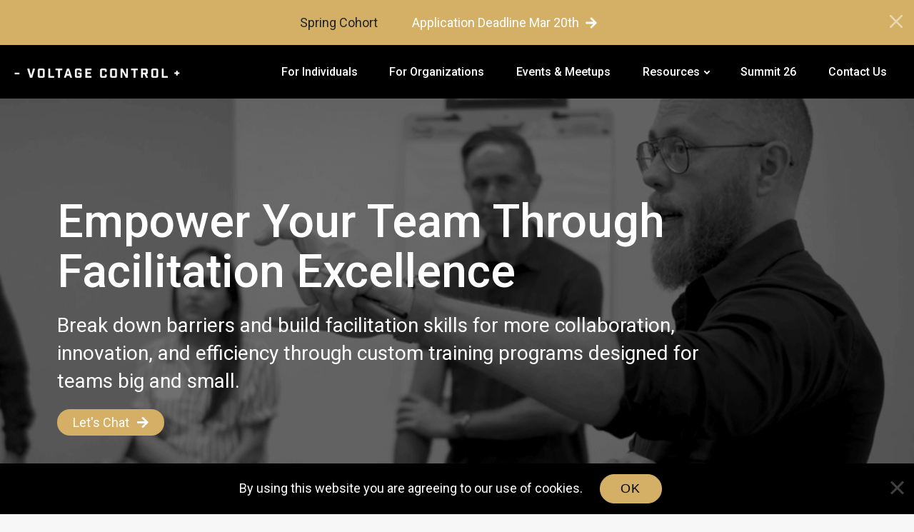

--- FILE ---
content_type: text/html; charset=utf-8
request_url: https://www.google.com/recaptcha/enterprise/anchor?ar=1&k=6LdGZJsoAAAAAIwMJHRwqiAHA6A_6ZP6bTYpbgSX&co=aHR0cHM6Ly92b2x0YWdlY29udHJvbC5jb206NDQz&hl=en&v=9TiwnJFHeuIw_s0wSd3fiKfN&size=invisible&badge=inline&anchor-ms=20000&execute-ms=30000&cb=ifg7zrqlr7tp
body_size: 48343
content:
<!DOCTYPE HTML><html dir="ltr" lang="en"><head><meta http-equiv="Content-Type" content="text/html; charset=UTF-8">
<meta http-equiv="X-UA-Compatible" content="IE=edge">
<title>reCAPTCHA</title>
<style type="text/css">
/* cyrillic-ext */
@font-face {
  font-family: 'Roboto';
  font-style: normal;
  font-weight: 400;
  font-stretch: 100%;
  src: url(//fonts.gstatic.com/s/roboto/v48/KFO7CnqEu92Fr1ME7kSn66aGLdTylUAMa3GUBHMdazTgWw.woff2) format('woff2');
  unicode-range: U+0460-052F, U+1C80-1C8A, U+20B4, U+2DE0-2DFF, U+A640-A69F, U+FE2E-FE2F;
}
/* cyrillic */
@font-face {
  font-family: 'Roboto';
  font-style: normal;
  font-weight: 400;
  font-stretch: 100%;
  src: url(//fonts.gstatic.com/s/roboto/v48/KFO7CnqEu92Fr1ME7kSn66aGLdTylUAMa3iUBHMdazTgWw.woff2) format('woff2');
  unicode-range: U+0301, U+0400-045F, U+0490-0491, U+04B0-04B1, U+2116;
}
/* greek-ext */
@font-face {
  font-family: 'Roboto';
  font-style: normal;
  font-weight: 400;
  font-stretch: 100%;
  src: url(//fonts.gstatic.com/s/roboto/v48/KFO7CnqEu92Fr1ME7kSn66aGLdTylUAMa3CUBHMdazTgWw.woff2) format('woff2');
  unicode-range: U+1F00-1FFF;
}
/* greek */
@font-face {
  font-family: 'Roboto';
  font-style: normal;
  font-weight: 400;
  font-stretch: 100%;
  src: url(//fonts.gstatic.com/s/roboto/v48/KFO7CnqEu92Fr1ME7kSn66aGLdTylUAMa3-UBHMdazTgWw.woff2) format('woff2');
  unicode-range: U+0370-0377, U+037A-037F, U+0384-038A, U+038C, U+038E-03A1, U+03A3-03FF;
}
/* math */
@font-face {
  font-family: 'Roboto';
  font-style: normal;
  font-weight: 400;
  font-stretch: 100%;
  src: url(//fonts.gstatic.com/s/roboto/v48/KFO7CnqEu92Fr1ME7kSn66aGLdTylUAMawCUBHMdazTgWw.woff2) format('woff2');
  unicode-range: U+0302-0303, U+0305, U+0307-0308, U+0310, U+0312, U+0315, U+031A, U+0326-0327, U+032C, U+032F-0330, U+0332-0333, U+0338, U+033A, U+0346, U+034D, U+0391-03A1, U+03A3-03A9, U+03B1-03C9, U+03D1, U+03D5-03D6, U+03F0-03F1, U+03F4-03F5, U+2016-2017, U+2034-2038, U+203C, U+2040, U+2043, U+2047, U+2050, U+2057, U+205F, U+2070-2071, U+2074-208E, U+2090-209C, U+20D0-20DC, U+20E1, U+20E5-20EF, U+2100-2112, U+2114-2115, U+2117-2121, U+2123-214F, U+2190, U+2192, U+2194-21AE, U+21B0-21E5, U+21F1-21F2, U+21F4-2211, U+2213-2214, U+2216-22FF, U+2308-230B, U+2310, U+2319, U+231C-2321, U+2336-237A, U+237C, U+2395, U+239B-23B7, U+23D0, U+23DC-23E1, U+2474-2475, U+25AF, U+25B3, U+25B7, U+25BD, U+25C1, U+25CA, U+25CC, U+25FB, U+266D-266F, U+27C0-27FF, U+2900-2AFF, U+2B0E-2B11, U+2B30-2B4C, U+2BFE, U+3030, U+FF5B, U+FF5D, U+1D400-1D7FF, U+1EE00-1EEFF;
}
/* symbols */
@font-face {
  font-family: 'Roboto';
  font-style: normal;
  font-weight: 400;
  font-stretch: 100%;
  src: url(//fonts.gstatic.com/s/roboto/v48/KFO7CnqEu92Fr1ME7kSn66aGLdTylUAMaxKUBHMdazTgWw.woff2) format('woff2');
  unicode-range: U+0001-000C, U+000E-001F, U+007F-009F, U+20DD-20E0, U+20E2-20E4, U+2150-218F, U+2190, U+2192, U+2194-2199, U+21AF, U+21E6-21F0, U+21F3, U+2218-2219, U+2299, U+22C4-22C6, U+2300-243F, U+2440-244A, U+2460-24FF, U+25A0-27BF, U+2800-28FF, U+2921-2922, U+2981, U+29BF, U+29EB, U+2B00-2BFF, U+4DC0-4DFF, U+FFF9-FFFB, U+10140-1018E, U+10190-1019C, U+101A0, U+101D0-101FD, U+102E0-102FB, U+10E60-10E7E, U+1D2C0-1D2D3, U+1D2E0-1D37F, U+1F000-1F0FF, U+1F100-1F1AD, U+1F1E6-1F1FF, U+1F30D-1F30F, U+1F315, U+1F31C, U+1F31E, U+1F320-1F32C, U+1F336, U+1F378, U+1F37D, U+1F382, U+1F393-1F39F, U+1F3A7-1F3A8, U+1F3AC-1F3AF, U+1F3C2, U+1F3C4-1F3C6, U+1F3CA-1F3CE, U+1F3D4-1F3E0, U+1F3ED, U+1F3F1-1F3F3, U+1F3F5-1F3F7, U+1F408, U+1F415, U+1F41F, U+1F426, U+1F43F, U+1F441-1F442, U+1F444, U+1F446-1F449, U+1F44C-1F44E, U+1F453, U+1F46A, U+1F47D, U+1F4A3, U+1F4B0, U+1F4B3, U+1F4B9, U+1F4BB, U+1F4BF, U+1F4C8-1F4CB, U+1F4D6, U+1F4DA, U+1F4DF, U+1F4E3-1F4E6, U+1F4EA-1F4ED, U+1F4F7, U+1F4F9-1F4FB, U+1F4FD-1F4FE, U+1F503, U+1F507-1F50B, U+1F50D, U+1F512-1F513, U+1F53E-1F54A, U+1F54F-1F5FA, U+1F610, U+1F650-1F67F, U+1F687, U+1F68D, U+1F691, U+1F694, U+1F698, U+1F6AD, U+1F6B2, U+1F6B9-1F6BA, U+1F6BC, U+1F6C6-1F6CF, U+1F6D3-1F6D7, U+1F6E0-1F6EA, U+1F6F0-1F6F3, U+1F6F7-1F6FC, U+1F700-1F7FF, U+1F800-1F80B, U+1F810-1F847, U+1F850-1F859, U+1F860-1F887, U+1F890-1F8AD, U+1F8B0-1F8BB, U+1F8C0-1F8C1, U+1F900-1F90B, U+1F93B, U+1F946, U+1F984, U+1F996, U+1F9E9, U+1FA00-1FA6F, U+1FA70-1FA7C, U+1FA80-1FA89, U+1FA8F-1FAC6, U+1FACE-1FADC, U+1FADF-1FAE9, U+1FAF0-1FAF8, U+1FB00-1FBFF;
}
/* vietnamese */
@font-face {
  font-family: 'Roboto';
  font-style: normal;
  font-weight: 400;
  font-stretch: 100%;
  src: url(//fonts.gstatic.com/s/roboto/v48/KFO7CnqEu92Fr1ME7kSn66aGLdTylUAMa3OUBHMdazTgWw.woff2) format('woff2');
  unicode-range: U+0102-0103, U+0110-0111, U+0128-0129, U+0168-0169, U+01A0-01A1, U+01AF-01B0, U+0300-0301, U+0303-0304, U+0308-0309, U+0323, U+0329, U+1EA0-1EF9, U+20AB;
}
/* latin-ext */
@font-face {
  font-family: 'Roboto';
  font-style: normal;
  font-weight: 400;
  font-stretch: 100%;
  src: url(//fonts.gstatic.com/s/roboto/v48/KFO7CnqEu92Fr1ME7kSn66aGLdTylUAMa3KUBHMdazTgWw.woff2) format('woff2');
  unicode-range: U+0100-02BA, U+02BD-02C5, U+02C7-02CC, U+02CE-02D7, U+02DD-02FF, U+0304, U+0308, U+0329, U+1D00-1DBF, U+1E00-1E9F, U+1EF2-1EFF, U+2020, U+20A0-20AB, U+20AD-20C0, U+2113, U+2C60-2C7F, U+A720-A7FF;
}
/* latin */
@font-face {
  font-family: 'Roboto';
  font-style: normal;
  font-weight: 400;
  font-stretch: 100%;
  src: url(//fonts.gstatic.com/s/roboto/v48/KFO7CnqEu92Fr1ME7kSn66aGLdTylUAMa3yUBHMdazQ.woff2) format('woff2');
  unicode-range: U+0000-00FF, U+0131, U+0152-0153, U+02BB-02BC, U+02C6, U+02DA, U+02DC, U+0304, U+0308, U+0329, U+2000-206F, U+20AC, U+2122, U+2191, U+2193, U+2212, U+2215, U+FEFF, U+FFFD;
}
/* cyrillic-ext */
@font-face {
  font-family: 'Roboto';
  font-style: normal;
  font-weight: 500;
  font-stretch: 100%;
  src: url(//fonts.gstatic.com/s/roboto/v48/KFO7CnqEu92Fr1ME7kSn66aGLdTylUAMa3GUBHMdazTgWw.woff2) format('woff2');
  unicode-range: U+0460-052F, U+1C80-1C8A, U+20B4, U+2DE0-2DFF, U+A640-A69F, U+FE2E-FE2F;
}
/* cyrillic */
@font-face {
  font-family: 'Roboto';
  font-style: normal;
  font-weight: 500;
  font-stretch: 100%;
  src: url(//fonts.gstatic.com/s/roboto/v48/KFO7CnqEu92Fr1ME7kSn66aGLdTylUAMa3iUBHMdazTgWw.woff2) format('woff2');
  unicode-range: U+0301, U+0400-045F, U+0490-0491, U+04B0-04B1, U+2116;
}
/* greek-ext */
@font-face {
  font-family: 'Roboto';
  font-style: normal;
  font-weight: 500;
  font-stretch: 100%;
  src: url(//fonts.gstatic.com/s/roboto/v48/KFO7CnqEu92Fr1ME7kSn66aGLdTylUAMa3CUBHMdazTgWw.woff2) format('woff2');
  unicode-range: U+1F00-1FFF;
}
/* greek */
@font-face {
  font-family: 'Roboto';
  font-style: normal;
  font-weight: 500;
  font-stretch: 100%;
  src: url(//fonts.gstatic.com/s/roboto/v48/KFO7CnqEu92Fr1ME7kSn66aGLdTylUAMa3-UBHMdazTgWw.woff2) format('woff2');
  unicode-range: U+0370-0377, U+037A-037F, U+0384-038A, U+038C, U+038E-03A1, U+03A3-03FF;
}
/* math */
@font-face {
  font-family: 'Roboto';
  font-style: normal;
  font-weight: 500;
  font-stretch: 100%;
  src: url(//fonts.gstatic.com/s/roboto/v48/KFO7CnqEu92Fr1ME7kSn66aGLdTylUAMawCUBHMdazTgWw.woff2) format('woff2');
  unicode-range: U+0302-0303, U+0305, U+0307-0308, U+0310, U+0312, U+0315, U+031A, U+0326-0327, U+032C, U+032F-0330, U+0332-0333, U+0338, U+033A, U+0346, U+034D, U+0391-03A1, U+03A3-03A9, U+03B1-03C9, U+03D1, U+03D5-03D6, U+03F0-03F1, U+03F4-03F5, U+2016-2017, U+2034-2038, U+203C, U+2040, U+2043, U+2047, U+2050, U+2057, U+205F, U+2070-2071, U+2074-208E, U+2090-209C, U+20D0-20DC, U+20E1, U+20E5-20EF, U+2100-2112, U+2114-2115, U+2117-2121, U+2123-214F, U+2190, U+2192, U+2194-21AE, U+21B0-21E5, U+21F1-21F2, U+21F4-2211, U+2213-2214, U+2216-22FF, U+2308-230B, U+2310, U+2319, U+231C-2321, U+2336-237A, U+237C, U+2395, U+239B-23B7, U+23D0, U+23DC-23E1, U+2474-2475, U+25AF, U+25B3, U+25B7, U+25BD, U+25C1, U+25CA, U+25CC, U+25FB, U+266D-266F, U+27C0-27FF, U+2900-2AFF, U+2B0E-2B11, U+2B30-2B4C, U+2BFE, U+3030, U+FF5B, U+FF5D, U+1D400-1D7FF, U+1EE00-1EEFF;
}
/* symbols */
@font-face {
  font-family: 'Roboto';
  font-style: normal;
  font-weight: 500;
  font-stretch: 100%;
  src: url(//fonts.gstatic.com/s/roboto/v48/KFO7CnqEu92Fr1ME7kSn66aGLdTylUAMaxKUBHMdazTgWw.woff2) format('woff2');
  unicode-range: U+0001-000C, U+000E-001F, U+007F-009F, U+20DD-20E0, U+20E2-20E4, U+2150-218F, U+2190, U+2192, U+2194-2199, U+21AF, U+21E6-21F0, U+21F3, U+2218-2219, U+2299, U+22C4-22C6, U+2300-243F, U+2440-244A, U+2460-24FF, U+25A0-27BF, U+2800-28FF, U+2921-2922, U+2981, U+29BF, U+29EB, U+2B00-2BFF, U+4DC0-4DFF, U+FFF9-FFFB, U+10140-1018E, U+10190-1019C, U+101A0, U+101D0-101FD, U+102E0-102FB, U+10E60-10E7E, U+1D2C0-1D2D3, U+1D2E0-1D37F, U+1F000-1F0FF, U+1F100-1F1AD, U+1F1E6-1F1FF, U+1F30D-1F30F, U+1F315, U+1F31C, U+1F31E, U+1F320-1F32C, U+1F336, U+1F378, U+1F37D, U+1F382, U+1F393-1F39F, U+1F3A7-1F3A8, U+1F3AC-1F3AF, U+1F3C2, U+1F3C4-1F3C6, U+1F3CA-1F3CE, U+1F3D4-1F3E0, U+1F3ED, U+1F3F1-1F3F3, U+1F3F5-1F3F7, U+1F408, U+1F415, U+1F41F, U+1F426, U+1F43F, U+1F441-1F442, U+1F444, U+1F446-1F449, U+1F44C-1F44E, U+1F453, U+1F46A, U+1F47D, U+1F4A3, U+1F4B0, U+1F4B3, U+1F4B9, U+1F4BB, U+1F4BF, U+1F4C8-1F4CB, U+1F4D6, U+1F4DA, U+1F4DF, U+1F4E3-1F4E6, U+1F4EA-1F4ED, U+1F4F7, U+1F4F9-1F4FB, U+1F4FD-1F4FE, U+1F503, U+1F507-1F50B, U+1F50D, U+1F512-1F513, U+1F53E-1F54A, U+1F54F-1F5FA, U+1F610, U+1F650-1F67F, U+1F687, U+1F68D, U+1F691, U+1F694, U+1F698, U+1F6AD, U+1F6B2, U+1F6B9-1F6BA, U+1F6BC, U+1F6C6-1F6CF, U+1F6D3-1F6D7, U+1F6E0-1F6EA, U+1F6F0-1F6F3, U+1F6F7-1F6FC, U+1F700-1F7FF, U+1F800-1F80B, U+1F810-1F847, U+1F850-1F859, U+1F860-1F887, U+1F890-1F8AD, U+1F8B0-1F8BB, U+1F8C0-1F8C1, U+1F900-1F90B, U+1F93B, U+1F946, U+1F984, U+1F996, U+1F9E9, U+1FA00-1FA6F, U+1FA70-1FA7C, U+1FA80-1FA89, U+1FA8F-1FAC6, U+1FACE-1FADC, U+1FADF-1FAE9, U+1FAF0-1FAF8, U+1FB00-1FBFF;
}
/* vietnamese */
@font-face {
  font-family: 'Roboto';
  font-style: normal;
  font-weight: 500;
  font-stretch: 100%;
  src: url(//fonts.gstatic.com/s/roboto/v48/KFO7CnqEu92Fr1ME7kSn66aGLdTylUAMa3OUBHMdazTgWw.woff2) format('woff2');
  unicode-range: U+0102-0103, U+0110-0111, U+0128-0129, U+0168-0169, U+01A0-01A1, U+01AF-01B0, U+0300-0301, U+0303-0304, U+0308-0309, U+0323, U+0329, U+1EA0-1EF9, U+20AB;
}
/* latin-ext */
@font-face {
  font-family: 'Roboto';
  font-style: normal;
  font-weight: 500;
  font-stretch: 100%;
  src: url(//fonts.gstatic.com/s/roboto/v48/KFO7CnqEu92Fr1ME7kSn66aGLdTylUAMa3KUBHMdazTgWw.woff2) format('woff2');
  unicode-range: U+0100-02BA, U+02BD-02C5, U+02C7-02CC, U+02CE-02D7, U+02DD-02FF, U+0304, U+0308, U+0329, U+1D00-1DBF, U+1E00-1E9F, U+1EF2-1EFF, U+2020, U+20A0-20AB, U+20AD-20C0, U+2113, U+2C60-2C7F, U+A720-A7FF;
}
/* latin */
@font-face {
  font-family: 'Roboto';
  font-style: normal;
  font-weight: 500;
  font-stretch: 100%;
  src: url(//fonts.gstatic.com/s/roboto/v48/KFO7CnqEu92Fr1ME7kSn66aGLdTylUAMa3yUBHMdazQ.woff2) format('woff2');
  unicode-range: U+0000-00FF, U+0131, U+0152-0153, U+02BB-02BC, U+02C6, U+02DA, U+02DC, U+0304, U+0308, U+0329, U+2000-206F, U+20AC, U+2122, U+2191, U+2193, U+2212, U+2215, U+FEFF, U+FFFD;
}
/* cyrillic-ext */
@font-face {
  font-family: 'Roboto';
  font-style: normal;
  font-weight: 900;
  font-stretch: 100%;
  src: url(//fonts.gstatic.com/s/roboto/v48/KFO7CnqEu92Fr1ME7kSn66aGLdTylUAMa3GUBHMdazTgWw.woff2) format('woff2');
  unicode-range: U+0460-052F, U+1C80-1C8A, U+20B4, U+2DE0-2DFF, U+A640-A69F, U+FE2E-FE2F;
}
/* cyrillic */
@font-face {
  font-family: 'Roboto';
  font-style: normal;
  font-weight: 900;
  font-stretch: 100%;
  src: url(//fonts.gstatic.com/s/roboto/v48/KFO7CnqEu92Fr1ME7kSn66aGLdTylUAMa3iUBHMdazTgWw.woff2) format('woff2');
  unicode-range: U+0301, U+0400-045F, U+0490-0491, U+04B0-04B1, U+2116;
}
/* greek-ext */
@font-face {
  font-family: 'Roboto';
  font-style: normal;
  font-weight: 900;
  font-stretch: 100%;
  src: url(//fonts.gstatic.com/s/roboto/v48/KFO7CnqEu92Fr1ME7kSn66aGLdTylUAMa3CUBHMdazTgWw.woff2) format('woff2');
  unicode-range: U+1F00-1FFF;
}
/* greek */
@font-face {
  font-family: 'Roboto';
  font-style: normal;
  font-weight: 900;
  font-stretch: 100%;
  src: url(//fonts.gstatic.com/s/roboto/v48/KFO7CnqEu92Fr1ME7kSn66aGLdTylUAMa3-UBHMdazTgWw.woff2) format('woff2');
  unicode-range: U+0370-0377, U+037A-037F, U+0384-038A, U+038C, U+038E-03A1, U+03A3-03FF;
}
/* math */
@font-face {
  font-family: 'Roboto';
  font-style: normal;
  font-weight: 900;
  font-stretch: 100%;
  src: url(//fonts.gstatic.com/s/roboto/v48/KFO7CnqEu92Fr1ME7kSn66aGLdTylUAMawCUBHMdazTgWw.woff2) format('woff2');
  unicode-range: U+0302-0303, U+0305, U+0307-0308, U+0310, U+0312, U+0315, U+031A, U+0326-0327, U+032C, U+032F-0330, U+0332-0333, U+0338, U+033A, U+0346, U+034D, U+0391-03A1, U+03A3-03A9, U+03B1-03C9, U+03D1, U+03D5-03D6, U+03F0-03F1, U+03F4-03F5, U+2016-2017, U+2034-2038, U+203C, U+2040, U+2043, U+2047, U+2050, U+2057, U+205F, U+2070-2071, U+2074-208E, U+2090-209C, U+20D0-20DC, U+20E1, U+20E5-20EF, U+2100-2112, U+2114-2115, U+2117-2121, U+2123-214F, U+2190, U+2192, U+2194-21AE, U+21B0-21E5, U+21F1-21F2, U+21F4-2211, U+2213-2214, U+2216-22FF, U+2308-230B, U+2310, U+2319, U+231C-2321, U+2336-237A, U+237C, U+2395, U+239B-23B7, U+23D0, U+23DC-23E1, U+2474-2475, U+25AF, U+25B3, U+25B7, U+25BD, U+25C1, U+25CA, U+25CC, U+25FB, U+266D-266F, U+27C0-27FF, U+2900-2AFF, U+2B0E-2B11, U+2B30-2B4C, U+2BFE, U+3030, U+FF5B, U+FF5D, U+1D400-1D7FF, U+1EE00-1EEFF;
}
/* symbols */
@font-face {
  font-family: 'Roboto';
  font-style: normal;
  font-weight: 900;
  font-stretch: 100%;
  src: url(//fonts.gstatic.com/s/roboto/v48/KFO7CnqEu92Fr1ME7kSn66aGLdTylUAMaxKUBHMdazTgWw.woff2) format('woff2');
  unicode-range: U+0001-000C, U+000E-001F, U+007F-009F, U+20DD-20E0, U+20E2-20E4, U+2150-218F, U+2190, U+2192, U+2194-2199, U+21AF, U+21E6-21F0, U+21F3, U+2218-2219, U+2299, U+22C4-22C6, U+2300-243F, U+2440-244A, U+2460-24FF, U+25A0-27BF, U+2800-28FF, U+2921-2922, U+2981, U+29BF, U+29EB, U+2B00-2BFF, U+4DC0-4DFF, U+FFF9-FFFB, U+10140-1018E, U+10190-1019C, U+101A0, U+101D0-101FD, U+102E0-102FB, U+10E60-10E7E, U+1D2C0-1D2D3, U+1D2E0-1D37F, U+1F000-1F0FF, U+1F100-1F1AD, U+1F1E6-1F1FF, U+1F30D-1F30F, U+1F315, U+1F31C, U+1F31E, U+1F320-1F32C, U+1F336, U+1F378, U+1F37D, U+1F382, U+1F393-1F39F, U+1F3A7-1F3A8, U+1F3AC-1F3AF, U+1F3C2, U+1F3C4-1F3C6, U+1F3CA-1F3CE, U+1F3D4-1F3E0, U+1F3ED, U+1F3F1-1F3F3, U+1F3F5-1F3F7, U+1F408, U+1F415, U+1F41F, U+1F426, U+1F43F, U+1F441-1F442, U+1F444, U+1F446-1F449, U+1F44C-1F44E, U+1F453, U+1F46A, U+1F47D, U+1F4A3, U+1F4B0, U+1F4B3, U+1F4B9, U+1F4BB, U+1F4BF, U+1F4C8-1F4CB, U+1F4D6, U+1F4DA, U+1F4DF, U+1F4E3-1F4E6, U+1F4EA-1F4ED, U+1F4F7, U+1F4F9-1F4FB, U+1F4FD-1F4FE, U+1F503, U+1F507-1F50B, U+1F50D, U+1F512-1F513, U+1F53E-1F54A, U+1F54F-1F5FA, U+1F610, U+1F650-1F67F, U+1F687, U+1F68D, U+1F691, U+1F694, U+1F698, U+1F6AD, U+1F6B2, U+1F6B9-1F6BA, U+1F6BC, U+1F6C6-1F6CF, U+1F6D3-1F6D7, U+1F6E0-1F6EA, U+1F6F0-1F6F3, U+1F6F7-1F6FC, U+1F700-1F7FF, U+1F800-1F80B, U+1F810-1F847, U+1F850-1F859, U+1F860-1F887, U+1F890-1F8AD, U+1F8B0-1F8BB, U+1F8C0-1F8C1, U+1F900-1F90B, U+1F93B, U+1F946, U+1F984, U+1F996, U+1F9E9, U+1FA00-1FA6F, U+1FA70-1FA7C, U+1FA80-1FA89, U+1FA8F-1FAC6, U+1FACE-1FADC, U+1FADF-1FAE9, U+1FAF0-1FAF8, U+1FB00-1FBFF;
}
/* vietnamese */
@font-face {
  font-family: 'Roboto';
  font-style: normal;
  font-weight: 900;
  font-stretch: 100%;
  src: url(//fonts.gstatic.com/s/roboto/v48/KFO7CnqEu92Fr1ME7kSn66aGLdTylUAMa3OUBHMdazTgWw.woff2) format('woff2');
  unicode-range: U+0102-0103, U+0110-0111, U+0128-0129, U+0168-0169, U+01A0-01A1, U+01AF-01B0, U+0300-0301, U+0303-0304, U+0308-0309, U+0323, U+0329, U+1EA0-1EF9, U+20AB;
}
/* latin-ext */
@font-face {
  font-family: 'Roboto';
  font-style: normal;
  font-weight: 900;
  font-stretch: 100%;
  src: url(//fonts.gstatic.com/s/roboto/v48/KFO7CnqEu92Fr1ME7kSn66aGLdTylUAMa3KUBHMdazTgWw.woff2) format('woff2');
  unicode-range: U+0100-02BA, U+02BD-02C5, U+02C7-02CC, U+02CE-02D7, U+02DD-02FF, U+0304, U+0308, U+0329, U+1D00-1DBF, U+1E00-1E9F, U+1EF2-1EFF, U+2020, U+20A0-20AB, U+20AD-20C0, U+2113, U+2C60-2C7F, U+A720-A7FF;
}
/* latin */
@font-face {
  font-family: 'Roboto';
  font-style: normal;
  font-weight: 900;
  font-stretch: 100%;
  src: url(//fonts.gstatic.com/s/roboto/v48/KFO7CnqEu92Fr1ME7kSn66aGLdTylUAMa3yUBHMdazQ.woff2) format('woff2');
  unicode-range: U+0000-00FF, U+0131, U+0152-0153, U+02BB-02BC, U+02C6, U+02DA, U+02DC, U+0304, U+0308, U+0329, U+2000-206F, U+20AC, U+2122, U+2191, U+2193, U+2212, U+2215, U+FEFF, U+FFFD;
}

</style>
<link rel="stylesheet" type="text/css" href="https://www.gstatic.com/recaptcha/releases/9TiwnJFHeuIw_s0wSd3fiKfN/styles__ltr.css">
<script nonce="aEjVw1gS1dir8V1vTUPicw" type="text/javascript">window['__recaptcha_api'] = 'https://www.google.com/recaptcha/enterprise/';</script>
<script type="text/javascript" src="https://www.gstatic.com/recaptcha/releases/9TiwnJFHeuIw_s0wSd3fiKfN/recaptcha__en.js" nonce="aEjVw1gS1dir8V1vTUPicw">
      
    </script></head>
<body><div id="rc-anchor-alert" class="rc-anchor-alert">This reCAPTCHA is for testing purposes only. Please report to the site admin if you are seeing this.</div>
<input type="hidden" id="recaptcha-token" value="[base64]">
<script type="text/javascript" nonce="aEjVw1gS1dir8V1vTUPicw">
      recaptcha.anchor.Main.init("[\x22ainput\x22,[\x22bgdata\x22,\x22\x22,\[base64]/[base64]/bmV3IFpbdF0obVswXSk6Sz09Mj9uZXcgWlt0XShtWzBdLG1bMV0pOks9PTM/bmV3IFpbdF0obVswXSxtWzFdLG1bMl0pOks9PTQ/[base64]/[base64]/[base64]/[base64]/[base64]/[base64]/[base64]/[base64]/[base64]/[base64]/[base64]/[base64]/[base64]/[base64]\\u003d\\u003d\x22,\[base64]\x22,\x22wrFgw5VJw6YOw4o8KQ3CihnDpEEGw5TCpxpCC8O4woEgwp5FGMKbw6zCscOIPsK9wobDuA3CmjXCnDbDlsK2OyUuwpZhWXIxwq7DonoiCBvCk8KKK8KXNWjDlsOER8OUUsKmQ2bDhiXCrMOwZ0smQ8OQc8KRwobDoX/Ds2M3wqrDhMOjfcOhw53CsUnDicODw5/DrsKALsOWwpHDoRRrw5ByI8KVw4nDmXdgWW3DiD1nw6/CjsKdbMO1w5zDu8KQCMK0w4JLTMOhYsKAIcK7LGwgwpltwot+woRpwpnDhmRowoxRQVrClEwzwo/DoMOUGSYlf3FOSSLDhMO2wqPDoj5Uw4MgHyVZAnBCwqM9W2QSIU0pIE/ChBZpw6nDpxfCncKrw53Cn0Z7LnsowpDDiHfCtMOrw6Zmw5Zdw7XDmsKgwoMvaBLCh8K3wqg1woRnwpTCicKGw4rDi1VXewFKw6xVMVohVAvDpcKuwrt+W3dGdnM/wq3Col7Dt2zDoyDCuC/Dp8K3Xjoow4vDug1pw6/Ci8OINg/Dm8OHVcKhwpJnYcKYw7RFCjTDsH7DqlbDlEpRwplhw7cFdcKxw6kxwoBBIiVyw7XCphTDqEU/w69NZDnCo8K7ciI9wokyW8OkTMO+wo3DkMK5Z01dwosBwq0rM8OZw4IWJsKhw4tvasKRwp19d8OWwowAFcKyB8O/FMK5G8O0Z8OyMRTCkMKsw69vwq/DpDPCsnPChsKswrcHZVkkF0fCk8O0wrrDiAzCs8K5fMKQPSscSsKnwo1AEMOEwoMYTMOLwqFfW8OkNMOqw4YDGcKJCcObwr3CmX54w5YYX0TDk1PCm8KlwovDkmYIAijDscOqwpA9w4XCtsOXw6jDq0rCiAs9OVc8D8Oiwp5raMO8w7fClsKIW8KbDcKowpQzwp/DgWnCq8K3eEwFGAbDvsKtF8OIwo7DrcKSZCjCtwXDsWdWw7LChsO6w4wXwrPCqFTDq3LDoSVZR14cE8KedsOPVsOnw58kwrEJDjDDrGc5w4dvB3zDoMO9wpR/RsK3wocmY1tGwrx/w4Y6Q8OGfRjDvkUsfMOtBBAZYcKwwqgcw5HDqMOCWx3DoRzDkS/Cr8O5MyLCvsOuw6vDmUXCnsOjwpLDoQtYw6XChsOmMSBywqI8w5YBHR/Dg2ZLMcOUwrh8wp/DmwV1woNjecORQMKQwoLCkcKRwoTCk2sswolrwrvCgMOJwpzDrW7DuMO2CMKlwoTCoTJCGl0iHjXCicK1wolIw6pEwqEHIsKdLMKbwqLDuAXCngYRw7xrL3/DqcKCwoFceEhNPcKFwp8GZ8OXRGV9w7A5woNhCyzChMORw4/CicOkKQxnw5TDkcKOwqnDsRLDnErDsW/CscOAw55Ew6wfw7/DoRjCihgdwr8TQjDDmMKEBwDDsMKJIgPCv8O1UMKAWS7DoMKww7HCulcnI8OLw4jCvw8Ow7NFwqjDgx8lw4o/[base64]/CuFrCgHVyUmNZf8O+MGlUQR3Du07DrMOQwpLCoMOwMGXDimLCvxUSfw3Ck8OzwqoEwox1wphPwoJMZSPCjF3DvsO6XcKPI8KpVm8Rwq/ClkE/w53Chl/CiMO4YsOLSTzCiMO6wp7DtcKcw4wJw5TCn8KSwonCgERXwoBoG1/DpcKsw6DCqcK2Tg8jFxglwpU3e8K0w510F8OlwoLDmcOiwpDDrcKFw6Bkw4PDksOVw6JKwpt9wo3CjA0vSMOxVXlcwpDDlsOWwpxyw6xgw5fDvRUPW8O7PsOmEVIIAV9VPm8RehfCpRXDkVDCgcKvwrc0wpfCiMO/[base64]/CosKkCMOoez/DsMOyPm5RJEdOfcOCYU5Nw4IjWcO8wrrDlAtcfjHClhvChUlVVcO7w75wQksQdEXChcKsw5IXKcKoWsOpZABSw5NXwqzDhSPChcKdw5DChsK0wobDoBgSw6nCr00vwpPDpMKUQsKEwo/ChMKceVTDvsKCT8OpD8KCw4haAsOidFvDjsKFCmHDoMO+wq/DnsO8HMKOw63DpFDCssOEUMKOwpsjLzLDs8O2GsObwq5Dwqlvw4MnMsKedVdawr9Yw4kqPMKSw47Dq2gsQcOcbwB8wrPDrsOuwpgZw4sZw6wfwqHDg8KZY8OGA8OVwqB+wo/[base64]/woZGw5RYw4vCocODw7kmU8K4Y0LCmRzCvjDDmMK9wrXCi1nCv8KpdRtWUD3CvnXDrsKqBcKeY0XCpsKYJ1kpGMO+bETCtsKROsObwrpRMT8Gw6fDjcKewoXDkC4cwqTDlMK5G8K/HcOkfiXDmnFtegbChGrCiCfCgDYYwp5aOsOBw71qC8KKQ8OrBMOiwphvPD7CvcKcwpNdBMOzw5phwpDCvxVWw7jDoDl1JlZxNCjCqMKSw4B7wojDiMOdw4V/w57DpEQGw7E1ZsKFTMObbcKMwrDCk8OYCRrCg0QUwp8UwoUbwpxaw6F2MsONw7HCtTwwPsO1BkTDmcOTLWfDiUR4YV3DsCvDnUHDvsKBw5xKwoF+CyPDiBE9wqLCu8K4w69dZ8K3QB/DuTzDpMOGw4EcUsKVw6Jpa8OpwqnCp8KMw63DlcKbwrh4w7YFcsOXw48vwr7CgQtDOcO1w4zClgZawo/CmsO9OidEwqRcwoLCu8OowrsqPcKxwp4BwqbCq8OyIsKHP8Obwo4dHDbDvsO0wpVEMBDChUXChSYMw67CqU12wqXChcOpEcKDL2AZw5vDmcOwBEHDvMO9fXnDtxbDtjbDtwsQcMOpNMKeQsOXw6lkw6QfwqfDscOPwq/CphHCpMOJwr4xw7XDrlrDlXRnLTMEECPCg8Ktw5oDIcOZwqVOwqIrw5webMK1w6zCtMORQgpUCMOIwq9/w5zCuyheE8OORW/DgcKjNsKiWsOLw5VWwpFTX8OVY8K7OMOjw7rDosKiw6LCq8OsexfCj8OhwrUjw6LDpUZHwqdUwpDDuDkiw5fCvyBXwofDqsK1FQ8gFMKBw4lrE33Dl0/CmMKpwpk/wovCll/[base64]/N8OVUsOIwqBzwoN+RsOUwpdZJwh8wrh7UcO0wr9vw6pxw4LCg11kJcOiwoUcw6Yfw7jDrsOZwo7Ch8OoR8KIXwcaw4tlRcOawozCrRTCosKEwrLChMOoIi/DhU/CpMKRScONCQgCMRlKw5vDuMO7wqAiwrE/wqtvw4BHf3tDFzQHwrvChTZJDMOEw73ClsOnY3jDsMO3bBUswr5cccOOwrDDgsKjw5JLKT4XwopFJsKSKxbCn8K6woU2wo3DocKrW8OnIcOfRsKPMMK5wqHCoMOiwqTCknXDv8OtZMOhwoMKAFrDlgbChcOcw6vCuMKGw4TCrl/CmMOwwoMMQ8K+bcK3Ynwdw51xw4UXTHwzBMO/TiPDpRnDt8OsRCLChy7DvUgvP8OSwpfCqcO3w48cw6Iww5heUsOvd8KQVcO9wpYqQMOAwqtON1rCgsKtVMOIwo7DmcOab8ORCCXDtgBrw4R2TjDChTZgLsKuwonDmU/DqhJHKcOpeGbDjCnCmcOaRsO/wrLDgQ0rAcOaK8KkwqVTwpbDu2zDhz44w6PDnsKhUMO4LMOsw5Zjw4Z7ecOWXQIWw4gfIETDgMKSw51bH8OVwrLCgkNkAsOWwrHDtMOdwqPCmUsQa8K5McKqwpMkMVAdw7EnwprDs8O1wrQyfX7Dnw/DisObw5Rpwq0Bw7vCihgLJ8OZUj1Vw6nDt0zDvcOJw6V8wqjChcOtf1plV8KfwqHDgsKPYMO5w5VpwpsMwoJnasOYw6/DmsKMw5PCmMO/[base64]/a8K1wrV+fcKTwpFSw7vDvcOMd8OWw7rDgsKWIFvDqCXDlcKAwr/Cs8KBOklbacOQSMOfw7UiwrAGVh4UUhxKwp7CsXHCqsKhfC/DiXTCm0Nsd3rDuiYiD8KFfsO5QHrCu3vDv8K/wrlVwosIGDTCm8K9w5cdXSfClQjDmGVbA8Oww57DgBdAw7zDm8OyEXYMw63DqMOVSk3CokIXw6NcaMKQVMKgw4rDglnDscOxwpTCg8KMw6F5TsOiw43CrQ8SwprDi8OdSnTChDxlQ3/CuF7Dn8O6w5lSMibDsGbDmcOpwrohw53DmkLDjH8Lwq/[base64]/CoMOuYcOww57Ch2/CimkERiYGfnDDlsOcwrnDqVlDZMO9LMKNw4vDrMOTcMOww6ZyfcO/w7MIw54XwrvCpsO6L8KRwofCnMOsOMOdwozDpcOuw5XCqVTDiwQ5w4ARAMOcwqvDgcKNSsKGw6vDncOGJhoEw4HDs8O+K8KwcsKkwpMIb8OJEMKTwpNuV8KdCyBDw4XCusONDxlKIcKVwpnDgghYfTLCpMO1RMO/bC5RXXTDpMOxJw1rSHgaLMKTX3HDgsOPFsK9OcOawrLCpMOadDDCjn1xwrXDrMO8wrPCgcO0dQrDj3LDusOowrhCQivClsOAw5/[base64]/Dtlh3SMOGwo7Dk8OVw5HCpgprwqckPQrDpgHChFPDmMOLPw48w7/[base64]/CgdCF8OcwpfDisK+wqfCtsKuSMODTEgXCsKrWF84wpPDpcOyw43Cl8O3w6k0w6NCKsO8wrLDkQHClnklw5dvw6p+wo/CkkM/L0tSwoFdwrDChsKUdngfdsOjwp1gFHF5wo5Bw4AUDUxlwp3Du3TDgXA8ccK2agzCpMOTDnVjGErDh8Oww7jCiDAyCsK5wqDClTF2KWzDoRTDqUAhwp1LLsKDw5vCq8KfAwZXw7XDsHvCliMnwpcPw4fDqVUUYkQHwpLCgsOrLMOdNGTClUzDocO7wrnDkGEYUMKUTC/DqTrCh8Kuwr1OWmzCqMK7MgRbCgTDhsOgwo1ow5fClMOSw6rCsMOCwrDCpynDhWoyACcVw7DCosOkVTPDmMOawoRiwoDCm8O0wo/[base64]/Cm8Kzw5LCjQbDtkh/Z8KIOn3DvmLCjMKJw4M6OcObXh86GsK8w6nCuHHDosKmWcKHw7HDo8Kkw5gsWGnDs1vDuxhCw6thwq3Ck8O9w6/DosOtwovDpistSsOwYRczMWvCulgMwoPCpkzCrhDCm8Olwo9vw4cmC8KYfsOhRcKjw7lFRRHDisKyw7NtG8ONURrDqcKUwrTDgcK1ZBjCpxI4QsKdwrzCl0PCqV7ClBvCl8OeBsK/w6YlFcKaXFcCasOHw6zCqcKNwph3THTDmsOrw7jCnUvDpybDpVQUOMOCS8O0w4rCksOGwprCsg/Dp8KTScKGX0vCqsKWw5QPYU/[base64]/[base64]/TCPDqWbDisKXCcOgY8OgUsKvbHF1w6svwqUJw4lzR8Oiw7DCmmjDnsOrw73Cn8Oiw73CkcOGw4XCqMOww63DpBlrXFdXcsKGwrIsZk7CrxXDjALCn8KXO8K2w4MBIMK0NsOcDsKbcmY1IMOoIHlOHSLDhB3DgjROF8OBw7HCrMKvw6sbCDbDrFE/wojDuC/Cghp5wrzDn8OVST7CnkXCiMKtdWbDrl3DrsO3LMKNGMK2w5fDkMODwqVsw6/DtMOgNnrCphzCukjClFFFw57DnkIpSXwHK8OkS8KRw4HDnMKqEsKdwpE1DMOawrvDnsKEw6PDn8Klwr/CgADCmhjCkHl4Bn7DtBnCuybCqsOaFcKOdhERdGnDh8ONM3vCtcK8w7PDkcKmM2MPw6TDjSTCtsO/w5JFw6lpE8KJYcOnMsK8ZXTDrwfDosOcAmxZw6R2wqMqwrvDp1I4YUIqHcOvwrJAZSzCpsKBVMKnAsKgw55ew57DqS3ChlzClCTDmsKNDsKHGik7GzFcUMKSS8O2OcKmZGEDw47DtWjDncO8AcKAwrXDoMKwwr9ASMO/wpvCpX7Dt8KUw7zCjFZsw5FDwq/CuMKew7DCjz/DpTQOwo7CiMOcw7IBwqPDsRcMwpzDjHZLEsK2LcO1w6txw7Jpw6bCssOJQTpcw7Zyw7DCon/DlXjDkVbCmUAYw4ZwQsOCRiXDoEYEZnRTGsKBw4fCsE1jw7vDgcK4w5TDpAEEZ0c4wr/[base64]/bjHDn8OpwpnCgV09w6gGZsKQwqVZZMK/bAzDqFPDoTMlUsOmRGzDh8OtwofDvmXCoj3CqcKRGGRbwpPDg37CqwXCuTZlLcKKZMORKVzDocKmwofDjMKfVSfCt1AyIcOrG8OQwoZ5w77Cs8OWNsKbw4TCkDfDrCPCq0c3fMKYWyMEw53CuDhoTMKlwrPCk2XDoAdIwpZrwoUfUE3CjmDDkUrDvQHDkAHDvC/[base64]/wqXCsGXDncOwb8KJw4zDgsK8H8K4worCp8O3X8OKN8Kpw6/DncOfwrEXw7U3wrnDk109wozCgwbDssKBwp9Lw4PCqMO6Vm3CgMOXFAHDoX7CvMOMOAjCgMOLw7fDoEYqwphzw6BEEMKJDXN7WSsGw5luwqTDuysFEsOtTcK4KMOsw7XCkcKKNCjCv8Kpb8KAB8Oqwpovw5UuwpfCpsOawqwMwqbDrMONwq0lwp/[base64]/DvsOtw4wmw7XDjjvDjxpfwp/DpglfNjs6wooDwr/DgsOIw7MDw7dDa8OSW3M6CxV4SnXCqMKqwqAQwolkwq7DmMOtFsKtcMKSC37CpW3DiMK/XQ0XP0l8w5kNME7DmsKCXcKawrHDhXzCicOBwr/[base64]/RFzCv2zDhMKEw5pgJsK/OGnCqifCmMOsw4fDiMOdWh/Cj8KpOyHCvTQnYsONwovDgcKlw5ESG0ZOZm/CkMKew7oeVMO4P33Do8KnSGjCq8Orw5lIUMKFWcKKXMKBPMK7wqxaw4rCnC8Gw6Fjw4jDnFJmworCr0I7wovDtGViWMOfwpBYw6HDi1vDmEdMwrLCicOywq3CgsK4w5AHK01jAVvCihYKZMK3ZCHCm8OCYnN9QMOEwr4XLgs4J8O6w5zCrCvDsMOUFcO/[base64]/[base64]/w7DDghDCkhwbw4fCg3hDO3Z/UVnDknsPFsO8FnXCnMOlWcO0wrp4NcKVwqTCjMOCw4TClgrCjFAeJzEuGyp8wrnDohN9ejTCoXhmwqbCvsOGw4hTTsODwrHDhRsKGMOtQzXCvEbDhlk/wqrDh8KTPxNvw7/DpQvCo8OrEcKZw7ctwps4wosbUcOkQMK7w5jDgcOPHwRYwo/DisOQw5M6TsOOwr/CvDjCgMOmw4QTw7HDpsKMwo7DocKjw4rDu8KYw4pVw7LDgMOgaVYBccKjwqXDoMKzw40HFmo1wo1UaW/CmiDDi8O4w5bCicKtdcKpbjXDhmkPw4U8wq5wwqHCkX7DhsOEfSzDiWnDpsKzwo/[base64]/PyfCh37ClCsbWygXXTzDlcOpw5E5wpLClMO9w7t/w7TCssK9MFxdwoTCg1fDt35ZLMOOI8ONw4fDmMKSwojDrcKhF0nDrsOFTU/DuCFwbUR+wolOw5cyw4/[base64]/Dh8O2VsKkwrjCucKXTsOKDcOAdXfDtMKTRynDgsK/P8KGTX3CuMKnYcOCw6AIRsKfwqTDtHVbwpASWBkkwo3DoE/[base64]/[base64]/KcOZHB41V8Kbbj3Dkik/H8KDwonCq8KZOnrDkEXDh8KEwpjCn8KQIsK0wpPCt1zCtMO+wr47wpc6E1PDmRcrwpVDwrl4fU5MwrLCvsKrN8O4CU/[base64]/DvUsdwpvCmUo1bsKBScKLfcK6wrhUw5/DhsO9CinDoTvDmx7Cu2LDjR/DqmLCkVTCqsKFIcORCMKeRsObagbCm2Vcwq/CknN1K0MENiPDgnnCkDPChMK9c3BHwpRywoRdw7rDhMO1clobwqnCiMOlw6DDqMKIw67DmMOfXgPDgAEDVcKMw47DphoSwrxiNjbDtyQ2w53CicKvPkjCmMKie8Ouw5nDmxFSEcOgwrjCuRZvG8Otw4Avw6RPw5/DnSXDjnkXTsOsw6kfwrNlw7A9PcOrSxLChcKGw5IcHcKgeMKNdGDCrsK/[base64]/DlUfCj8K+wqLDtsOWw5xBChx9w5bCocKjSMK+w7R9w6TCn8ODw7jDqcKtGMO0w4rCjEA/w7UiQV0Bw5pxa8OybGVIw4cUw77ClWUFwqDCpcKBGSp8YATDjnbCt8O4w7/CqsKAw7xmOE52wq7DvwjCpsKKVUdwwoLClsKbwqQcYVYVwr/DnETCjMONwpsRXcKdesKswobDmWrDnsOJwqdkwrcwXMO4w446EMOLw5fCjcOmwoXCklnChsKvw59hw7AXwq9iI8Obw613wrfCnx95BmLDucOTw5xmQWoGwp/Djj7Ch8Kvw7UBw5LDkmTDtS9hGkvDoFvDnFEzOEzCjXHCi8OEwozDn8KAw6cvG8OXUcOlwpHDoxzCkwzDmhzDgBfDl0DCtMOqw7U5wox2wrZ7YCLClMOZwpzDvMK/w7bCvmDDpsKCw7hIG3I1woMHw6Q6UB/CosOGw7kwwq1Vb0rDr8KtPMKYRgF6wqhdFxTCh8K/wq7DiMO6blnCtQbCoMOWWsKJOsKhw5bCs8OJA1sRwrHCoMOIPsKBNB3DmVbCh8OQw6w/LULDuifCkcOiw43Doks6M8Oew4AHw791wqoDIDReI1Q2w4vDswUoCcKJwrBvwq5KwpbCiMKmw7nCqyIxwrMHwrBlbVBXwqNAwoY6wrjDqRszwr/[base64]/w6nDjz3DsyLDpxwAwr9SNhLCrcOrwozDhcKMQ8OQwpzCoWDDvC1pfi7DvUgzY2ojwpnCm8Osd8Kjw5wlwqrChD3CrsKCBUTCj8Oyw4rCsm4zw4phw7PCpWHDqMOAwqkbwoAgCQzDrHPCjMKzw6g/[base64]/Cr1tnZEnDu1ULVcOgw5nDhcOLw5I3QcKzF8OaYsK+w5zCuSBgLcODw5HDtlnCgMOGRChzwoHDqwlyLcOKJRnCqMKMw4siwpVEwprDmz97w67Du8OKw5/Dv29OwprDjsORNjxCwobCpsKtUcKHwq5cfFVxw6kswrzDtS8FwojCtBBffRzDlC7CgxbDmsKKBMOSwqA2cwXClBPDqgfCjRzDoHk/wqlMwpNIw57CkxPDojnCqsOZZkrCjGnDlcOmIcKfAi0JSGDCmSo2wofCjsOjw6LCocOhwr3DjhTCjHHDlCrDjyXDrMKRW8KSwrYFwrFpUkR0wq7DlH5Aw7wMNVllw5c1BsKJTS/CoFJFwrghe8O7C8KCwrpbw4PDkcO0ZMOaKcOER1sNw7DDhMKhd18Ce8KVwrZywovDjTTCr13DmcKewqg+WxoRQVU2w5kDw4Z7w5hJw7YPKyVcYlnDnC5gw5h/[base64]/DkjnClcKlc8K+NMONUMOBwpAow5fCklRSw59kC8Omw7rCmMKuMhlhw5fCqsOtWsKoX3g+wrFMfMOswodSO8O1EsOBwoIVw4LCiHIeL8KXPcKkEmPDusOVccOVw6HCsFE9G1l/KEsAARQWw4TDlzx+bMKWw67Dm8OOwpDDr8OXfsO7w5vDocO3w63DuA9jccOIaAfDu8Oww5UJw4DDvcOtIsOZRijDgUvCukdww6/Cr8KWw79XG18/GsOlDFLCu8OSwr7DuVxLQMOICgDDpXBZw4fCocKFKzzDjW1Hw67DjALDnghQLVPCqhspFSc+N8KWw4nDjTLCkcK+Wn8gwoJZwoHCt2crMsKhFCTDlCUZw6nCmwYeecKVw6zDgHAWaCvCnsK0bR0KVwbCuEFwwqlSw5wuIW1Iw6Z4McODdMO/[base64]/CvsKbwo9Bw53DkE3Cq3jCqTc0NsKCERAPAsKPFcKDwrDDucKHQGxSw6XDvMK0wp1Hwq3DhcKhSyLDnMK4dCHDoFc7w6MhG8KxdWRpw5QCwpEuwp7DvWDChSZNw4PDosKxw7Vpd8OBwo/DtsKjwqHDgm/CriN1bz7CjcOdTB0cwrpdwpR8w7PDnipTNMK5d2UDRXfCp8OPwprCqnRowr8EN1oMDyYlw7l3Ej4aw5VJwrI6WgdnwpvDtMKkw5LCqMKxwpF3NMOFwqbCosK1GzHDkXHCpMOkGsOiesOmw7TDpcKdQQ1/NkjCs3IFF8OHM8ODNHkvfEMowphKwr/Ch8KcaxUxMcK/w7fDo8OMBcKnwp/DpMOVR0/DlEAnw5BOBHhUw6pIw6bDv8KDB8KXUgcVNsOEwrIDOHsMRzjDrcONw4EJw5fDrwbDnCkbcmVewp1Hwq/[base64]/CmcOLD8KaFiDCkFHCg8O6w77CncK0Dg12w41Xwp5rJEACNcOGT8KZwqzCgMOYMGXDi8KTwosDwoQUw7Vbwp3Cv8KOYMOUwpjDgm7DgnDCssKxIsK4PjgPw7bDqsK/wpfCkwpkw6XCg8KKw6ovHcOWGsOuf8OMXxR9Q8Ouw63CtHgKS8OAU0kUXwHCjGjDrMOzFnRrw4bDon0kwopoITbDviJtwo7CuQDCqGU8T2h3w5/Ck2l7RsORwpwEwpPDpjwOw47ChRQsccOOWMKxMcObIsOmRG3Dhy5Hw5LCuTrDuyp0dsOPw5QVwrLDuMOSV8OaKHzDqsOKdMOxDcO5w6vDosOyBxxCLsOuw6fCmiPCjFo1w4EpUsKNwqLDrsOIPwtEVcO5w6XDmF85cMKLw5zCiXPDt8O+w5BRdlVHwqLDj1/Cg8OWw7YIwqfDvcKhwo/Dlx1+YGnCh8KxCcKEwpzCj8KEwqQxwo3CqMKxMFTDnMKGUCXCtMK8WS7CqT7Co8OZXjbCrBrDhMKOw4N9LMOqRMOePMKpAznDt8O4T8KkPMObXsKBwp/[base64]/[base64]/DssKoQMOBXsO6F8OtwrtTGMKmQjA8Zx/Dq3jDh8Odw6hmNWHDgDtwXSp5cB4eJsOTwp3CksO2FMOHUkgVP0TCtMOLRcOIDMKOwpcvX8OUwodrAMKswrgdMxktZnYYXjwhDMOVb1HCrW/[base64]/[base64]/CtsOmwq7Cr34ew6vCkcK3RA3CmiUVacKOOzHCg0pLLm5yccK8e0U5T33DiE3DsxPDt8KVw7HDncO4ecONaEzCssKdYEYLL8K7w5wqKwPDqlJ6IMKEwqDChsOCbcO8wpDCjF/Cp8OIw5gLw5TDoS7DisKuw5N9wrgnwrnDqcKLRMKQw4x1wonDqHDDoUE6wo7DgV7DpwPDpsKCPcO4ccKuDmBSw7tuwo8pwozDtDJAdgA4wrZsd8KOAHgYwo/CvXokNi/[base64]/[base64]/DiMKhJAsKBXlBw5VRw75YwqTCvjXCpsK+w5RyJMOawpPDmH/Ckh/Dp8OXdhbDrxdmBjDDmsKbQjUpbAvDoMOVURdgUcOmw7hIHsOHw7XCiw3Dm2BWw4BRN21hw447eXPDvHbCoR/Dp8OKw7HDgRQ2PF7CqH81wpXCt8K3S1t5FmbDqxM3VMK3wqnCtlnCpi/Ch8O+w7TDlyvCmk/CvMONwoXDmcKaasOiwrlQCW0mf0zCk2bClkNxw6rCtcOidQMiEsO2wofClkTCqS9awrzDvUgjfsKBI27CjTHCsMKPLsObLjzDgsO4K8KrPsKnw5XDmy4qJFvDmEsMwo1wwq/DrMKMRMKdF8KuMsOTw4LDlMOewo1Iw6oLw7HDon3Ckh4Od0hgw6FLw5nCkzFUUX44eyBnwphrdHhKE8OYwojCsB3CkwoNJsOjw5xyw6Ehwo/Dn8OGwp4/K27DjsKVB03CkEMuwqd3wrXCp8KEfMK2w7IswqDCh3xhOcKhw67DhmnDoBrDgMKgwohUwp0xdklKwp7CtMKiw63Ch0F8w5/DhsOIwq9EQRpzworDv0LCtT1Cw43Dry/DiB9ew4zDvSPCjFwNw4fDvAfDnsO1DMO4W8K/[base64]/QiJhMSQLcsKQXlQnw4rDiQXDlHTCiFLCqcOvw47DuG1+azgnw7/Dgm95wqlvw6EpRcOhAV3CjsKTHcOpw68KTsO/w6XCi8K3fiDCrMKrwrZ9w5rCpcOWYAYWC8Kew4/DisKdwrMeD2l/[base64]/Dm1zDjEhdwocswqjDgy5ow7fCrAHCuCcXw4LCiy49C8Ozw4/DjHjDpmcfw6UHw6/DqcKkw4BYTk1IEcOqBMKjJMKPw6Bmw6LDjcKqw6UiUTINIcOMNBQhZSI6wrLCiAbCqBEWdSQmwpHDnCRDwqDCiHt9wr/CgRrDtMKNOMOvL3guwo/DlcKVwr/Dl8O9w4LDpMO3wpvDhsKiwqvDiUzClXYNw4BfwrXDj0fDqcKDAFN2QCkww6AfEC1GwpYUO8OMGlwLZmjDncOCw7nDosOtw7hKwqwiw59eOlHDmlrCicKjUxpDwrtMG8OscMKewoofQ8K6w5J0w5B6GEgzw7R/w6A5Z8KEJG3CrijCoSNFw6rDhsKewpzCm8Ksw47DkQ/CumTDhsKbf8KSw5nDh8KDHcKww6rCmAZiwrIMG8KOw50swpZqwqzCjMKbNsOuwp5Cwo0jYCfDrsO6wqbDlkEIwq7DisOmFsKJwrUVwr/DtkrCo8KCw6zCqsK0PzzDtRfDnMOlw7tnw7XCuMKmw70Sw7k2USPDumPDj1LCo8KKZ8KKwrg3bjTDksOlwoxvDC3CnsKEw6PDlgTCjcOjw5nCn8O/[base64]/wqw1BCdaBUEAJsOTwr3DkXbDtkwyUj3DmsKkwpXDkcOPwqPDncKJcxMMw6cEKsKAI0bDh8Kjw6FNw6bCucO4CMOUwo/[base64]/DocKONxRmIcORQsObM8ORwpNae1Nywrkywoo2XQAsNjLCsGtRCsKZSEACYWlxw5BDCcK8w6zCv8OKBzcPw69JCMO7QMOfwrB9Nl/[base64]/[base64]/woXDg8KFaVxOwrrDg8KfS0XCu8O9w5dpwoxKf8KRPsOhe8KowpdzG8O0w6grw5jDjF9zLTxwB8OXw4ZKEMKNbhAZH1ANQ8KpV8OdwqFCw70lwqhjesOyBsOQGsO0EW/[base64]/wrVuB8O1wr12w7rCiELCg8O2PcONUEM+BFowdcOpw6w9d8O9wqQgwqEqf0kpw4DDnDQRw47DonDDvMKGBcKiwp5rQcK/[base64]/DqcOOw5jDq8KvJ8OOwprDnQE7IMKNEsK0wr12wpPDucOLfEjDrcOgNgzDq8K/VsOrK35fw7vCigPDllPDu8KXw4nDlcKdWkplCMOAw4tIZU5fwqvDqTURTMKIw6/CjsKqX23DkzBvZTvCnibDlsK6wpXCrSrCmsKaw4/CnGLCgDbCt2twccOMRD5iF0XCkTpKVS1fwp/[base64]/DicORw5TDsxtSNMKOHQ/CuTPDocOxw7/CnRo/dE7DlkrDssOgE8Oqw6PDpQHDv1/CsD1Bw4rCn8KjUl/CpTw1YgrCmcO4VsKrVHDDoz3CicKwY8KuBMOww5DDsEcGw6rDsMKrNyMjw4LDlhHDu1N9woJlwo7CoFZePTrCphbCgCwMJC3DrxbCkU3CmBbChy4AB1tOK0DCihldQDkgw4N7NsOBHnJdY0jDskI/woBUXMObTMO6Q1UtQsOowqXChHxFZ8KPCcO9VcOuw7QRw6lVw5XDn10IwrU4w5HDvCvDv8O/[base64]/H8Khw6fDg3MNw4rDpD8+woUaw6/DrcOUwqLDs8KqwqDDmgtmwo7CqWUOKSHCgMKhw5I+HB1FA3PCkzjCtWliw5Nxw6XDiHkbw4fCtjvDkibCg8O4aFvDvTnDn0gPVh7DscKlQn8Xw5rDrH/[base64]/wrwlFsOFwo1FD3wxw7lgGMOKwrx+w7dPBmImw4AbdyXCjMOgJQBkwrrDsgbDpsKfwqnChMOrwrbDicKCAMKCR8K5wps9NDdGNS7Cs8K0V8KRY8KLNMKIwpvChgPCmSnDtQ15cE8vFcKIdjvDsjrDqVXDhcO1cMOEasOdwoMREXbDkcO/w4rDjcKZHcKpwpYJw4rDu2jCnh9QGEpnwpDDgsOEw6rDgMKvw7IjwohQLMOKRFHCpcOpw5RrwpLDjFvCpV5hwpDDkF0YXcKEw7/[base64]/DSYVaMKTNMKdwrzDoMKPfMOqWTVrXQASwq3CjGvCgsO/wr/CusO+U8O4EgrCkCl+wrzCvsKdwpDDgcK1OTfCnEIVwpvCqcKCw751RzHDmg4gw6l2wpfDmQpAPMO1bhLCrMKXwqg5UzJyTcK9w5QXw53Cq8OzwrsfwrXDny4Tw4RJMcOpfMO5wpRSw4rCg8KFw4LCvERYYy/DlVJbHMOnw5nDhnsaB8OjRsKywoLCjUsALAnDqsKxBDnCjT16KcO8w7DCmMK7dV7CvkbCvcK4asO4PUzCocO2PcO4w4XCoQZuw63Cq8OEP8KmWcOlwpjCoQJ1TTjDkyPCs05Xw5tDworCn8K2CcOSR8KYwo0XPWp6w7LCs8O/w4nDo8OHwpEVbwICJ8KWIsOwwroedzNtwrwkw4vDpcOBw5wewo3DqAw6wpPCuV4ew4nDvMKVAHnDksO7wqxmw5fDhBjDilLDhsKdw6tpwp3Cl0PDk8Orw6AlV8KeTS/Ch8KMw5t8CcKkFMKewpFsw4oqJcOQwqhWw44ILRDCoAkqwqhpZR3CuhNTFgTCgFLCsEUHwoIZw4vCgHRKBcOfYsKTIQjCosONwqLCr2JfwqjCj8OyGcO/[base64]/[base64]/[base64]/STkJNMOoXsKNDmzCtTprw44Bbl1ew7zCucKoS3LChzXClMKwAHbDusOfdDtFBcOYw7nChz4Zw77Di8Kfw6bClFMxc8OKSxJZUAEdw5QDRnR6B8KJw69GYHZNdGPDrcK5w5fCocKOw71cUx48woLCtATChzPDq8O+wo4eR8OCMXVfw4NxesKvwrg/PsOGw5w4w6LDq3rDgcO6G8KBDMKpNsKCIsKWZcOiw687JTzCkH/DjAokwqBHwrRkGwUyPsK/[base64]/[base64]/eMKybjjCpsOXan3DqXUlZ2LClcKQwqk2O8OtwqdMw4tVwp1Lwp3DrcOecsO4woclw5l3T8K0fsOfw6zDsMKCU3MQwo7DmX4BSRB0UcKxRgdZwoPCvUbChQ1NTsKsWsOiaivCoRHCi8OCw43CmcK/[base64]/w6sAw7PCkcKmwqI9wrM5w5LDnXrDkG3ChMK8Y8OwKTzDlcKJBW3Dq8OsJMOfwrUMw7VgKjILw6B/ZQrChcOhw7HDv3cawqp2UcOPJMOQPMODwpc7NUN1w6PDpsKkOMKTw6PChcOIZ0dwYMKVw7HDtsKzw5PCpMK5N2DCocOPw5fCgxXDug/[base64]/fMKlRy8zw5HDhCJDI8KNw5N9w64nwo9Dw60Nw7jDhsKfbcKvT8OfdGIFw7VQw4kqwqbDgHQiH0TDtEU7M01HwqFSMBZywo9/XgXDmMKoOz8XBGQhw7rCpTxJQcKhw7cTw7/CtsOxThdpw4zDsw99w6QwNVnCnghKO8OEw4pPw5TCq8O0eMOLPxrDn1ZQwqrDq8KqTUJbw6zDlXMNw6zDj3rDj8KKw51KGcK2w712QcK2P0vDnDNVwoNvw7oKwozCizfDlsKQH2nDhCjDqT/DhzTCuHoDwqQaX1TDvFTCp1oEHsKPw6nDk8KSDQ3Dl3t+w7jDssO8wq1bKC/DmsOyZ8KrI8Orwo5mHhXCl8OzSBjDgsKFOlBmUMOMwobDmDfCl8OVw7PCkSfClhwDw5fDm8K2Q8Kaw73Ch8Knw7bCoGfDjg0fH8OtGWHCiFnDlGM0XMK+Ny0pw6lTHgsJeMO5wovCq8OndMOvw7bCoHgCwo5/w7/CpizCrsOmw5tpwpnCuiTDgwLCilhyYMK8OkTCiVHCjz/CqMOvw6Uhw7rCl8OTND/[base64]/Dk8KJwopcFELCngnCoMKNGHtjTMKWHR/CnVHCtWZ6YQc5wrTCi8KWwpXDmVvDkMOlwpAOHcKnw4XCulnCmcK3TcOYw49cPsK/wrPDoXbDswXDkMKYwqnCmhHDksKxHsO+wq3DmTItOsK+wopnQcOCRxRhQMKzwqp1wrJdw4bDqHsYw4TDqnZBb3YmLsKkNikBJX/DvlxxDxFIZxQQaiPDmDLDrD/[base64]/DssKSfGPCmzHChULDscK5N8KmwrUTCDjCihDCusOZwrLDtcKIw7rCnmDCqcOQwqHDpcOVwrTCl8OFBMKFWGA5ch/[base64]/Ch8KMwqTCqsKYLsOBXBsrw4Ngw4dAw6/DkcKNw5xXNcOEblRmOsO8w61swq4hZSUow78AXsKLw58cw6HDpsKNw7ApwqjCscO6eMOiE8KvT8K6w7PClMO0wpgXNCI5ZhEBVsK2wp3DvcKyw5XDv8OQw5ZAwq4yGm0EaxHCryRfw6sBGsKpwr3CmyXChcK8URHCgsOywpzDisKRB8OKwrjDnsK0w5/DoX3ClWluwprCn8OXwrliw4w3w6zDqcKnw7omSMKtMsOqGMOgw7bDujkuAEBFw4PDvyoIwrLCjsOZw6BAIcO+wpF1w7/CvcK6wrZQwrtzHF9HNMKrw6ddw6FLclHCl8KtJBciw5tIDUTCu8OUw5dXVcK3wrXDmEUGwpZLw4fDmRDDlT47wp/DtDNtXXZJMC9mQ8OXw7Mpwpo7AMOtwqh8w5xkWinDgcK+w7AZwoFxL8O3w6fDphAkwpXDgUHDoQ1RY20XwqQoYMKlRsKSw4MEw60GDsKnw6/CqEXDnTXCi8OJwp3CjcOBKVnCkBLCh39rwocawpsfHjs0wp3Cu8KDJi5pfMOgwrdINmR7wplVGC7Dr1hLBsKMwqIHwoB2EcOJZ8K1dT09w5HCnBwJNgkmAMOjw6YZLcK5woI\\u003d\x22],null,[\x22conf\x22,null,\x226LdGZJsoAAAAAIwMJHRwqiAHA6A_6ZP6bTYpbgSX\x22,0,null,null,null,1,[21,125,63,73,95,87,41,43,42,83,102,105,109,121],[-3059940,890],0,null,null,null,null,0,null,0,null,700,1,null,0,\x22Cv0BEg8I8ajhFRgAOgZUOU5CNWISDwjmjuIVGAA6BlFCb29IYxIPCPeI5jcYADoGb2lsZURkEg8I8M3jFRgBOgZmSVZJaGISDwjiyqA3GAE6BmdMTkNIYxIPCN6/tzcYAToGZWF6dTZkEg8I2NKBMhgAOgZBcTc3dmYSDgi45ZQyGAE6BVFCT0QwEg8I0tuVNxgAOgZmZmFXQWUSDwiV2JQyGAE6BlBxNjBuZBIPCMXziDcYADoGYVhvaWFjEg8IjcqGMhgBOgZPd040dGYSDgiK/Yg3GAA6BU1mSUk0GiAIAxIcHR3wl+M3Dv++pQYZp4oJGYQKGZzijAIZzPMRGQ\\u003d\\u003d\x22,0,0,null,null,1,null,0,0],\x22https://voltagecontrol.com:443\x22,null,[3,1,3],null,null,null,1,3600,[\x22https://www.google.com/intl/en/policies/privacy/\x22,\x22https://www.google.com/intl/en/policies/terms/\x22],\x22M6Dup4HzVj+idGoyFs+EGjLuQxe0XxuOrCkFcm3anTU\\u003d\x22,1,0,null,1,1768431793620,0,0,[26,128,239,41,197],null,[210,181,44],\x22RC-ZE_4dW1q88i0Dg\x22,null,null,null,null,null,\x220dAFcWeA6fp8IfdnaH8tG52lk7IqxTyhVH5vpFr6nA_PpnfY0P6ABmKylZXOhNcdDV_e-98U6NNT8ZuZJLKU-DuGIToVoElrNgOw\x22,1768514593519]");
    </script></body></html>

--- FILE ---
content_type: text/css
request_url: https://cdn.voltagecontrol.com/wp-content/themes/voltage-control/css/theme.min.css?ver=0.9.4.1766162367
body_size: 46648
content:
@charset "UTF-8";/*!
 * Bootstrap v4.6.0 (https://getbootstrap.com/)
 * Copyright 2011-2021 The Bootstrap Authors
 * Copyright 2011-2021 Twitter, Inc.
 * Licensed under MIT (https://github.com/twbs/bootstrap/blob/main/LICENSE)
 */:root{--blue:#007bff;--indigo:#6610f2;--purple:#6f42c1;--pink:#e83e8c;--red:#dc3545;--orange:#fd7e14;--yellow:#ffc107;--green:#28a745;--teal:#20c997;--cyan:#17a2b8;--white:#fff;--gray:#6c757d;--gray-dark:#878787;--gold:#D4AF66;--cream:#F9F4EA;--primary:#D4AF66;--secondary:#6c757d;--success:#28a745;--info:#17a2b8;--warning:#ffc107;--danger:#dc3545;--light:#f8f9fa;--dark:#282828;--black:#000;--brand:#D4AF66;--gold:#D4AF66;--cream:#F9F4EA;--gray:#6c757d;--gray-dark:#878787;--gray-med:#c5c5c5;--gray-light:#ced4da;--gray-lightest:#e9ecef;--breakpoint-xs:0;--breakpoint-sm:576px;--breakpoint-md:768px;--breakpoint-lg:992px;--breakpoint-xl:1200px;--font-family-sans-serif:Roboto,-apple-system,BlinkMacSystemFont,"Helvetica Neue",Arial,"Noto Sans",sans-serif,"Apple Color Emoji","Segoe UI Emoji","Segoe UI Symbol","Noto Color Emoji";--font-family-monospace:SFMono-Regular,Menlo,Monaco,Consolas,"Liberation Mono","Courier New",monospace}*,::after,::before{box-sizing:border-box}html{font-family:sans-serif;line-height:1.15;-webkit-text-size-adjust:100%;-webkit-tap-highlight-color:transparent}article,aside,figcaption,figure,footer,header,hgroup,main,nav,section{display:block}body{margin:0;font-family:Roboto,-apple-system,BlinkMacSystemFont,"Helvetica Neue",Arial,"Noto Sans",sans-serif,"Apple Color Emoji","Segoe UI Emoji","Segoe UI Symbol","Noto Color Emoji";font-size:1rem;font-weight:500;line-height:1.5;color:#212529;text-align:left;background-color:#fff}[tabindex="-1"]:focus:not(:focus-visible){outline:0!important}hr{box-sizing:content-box;height:0;overflow:visible}h1,h2,h3,h4,h5,h6{margin-top:0;margin-bottom:.5rem}p{margin-top:0;margin-bottom:1rem}abbr[data-original-title],abbr[title]{text-decoration:underline;-webkit-text-decoration:underline dotted;text-decoration:underline dotted;cursor:help;border-bottom:0;-webkit-text-decoration-skip-ink:none;text-decoration-skip-ink:none}address{margin-bottom:1rem;font-style:normal;line-height:inherit}dl,ol,ul{margin-top:0;margin-bottom:1rem}ol ol,ol ul,ul ol,ul ul{margin-bottom:0}dt{font-weight:800}dd{margin-bottom:.5rem;margin-left:0}blockquote{margin:0 0 1rem}b,strong{font-weight:bolder}small{font-size:80%}sub,sup{position:relative;font-size:75%;line-height:0;vertical-align:baseline}sub{bottom:-.25em}sup{top:-.5em}a{color:#d4af66;text-decoration:none;background-color:transparent}a:hover{color:#b98d34;text-decoration:underline}a:not([href]):not([class]){color:inherit;text-decoration:none}a:not([href]):not([class]):hover{color:inherit;text-decoration:none}code,kbd,pre,samp{font-family:SFMono-Regular,Menlo,Monaco,Consolas,"Liberation Mono","Courier New",monospace;font-size:1em}pre{margin-top:0;margin-bottom:1rem;overflow:auto;-ms-overflow-style:scrollbar}figure{margin:0 0 1rem}img{vertical-align:middle;border-style:none}svg{overflow:hidden;vertical-align:middle}table{border-collapse:collapse}caption{padding-top:.75rem;padding-bottom:.75rem;color:#6c757d;text-align:left;caption-side:bottom}th{text-align:inherit;text-align:-webkit-match-parent}label{display:inline-block;margin-bottom:.5rem}button{border-radius:0}button:focus:not(:focus-visible){outline:0}button,input,optgroup,select,textarea{margin:0;font-family:inherit;font-size:inherit;line-height:inherit}button,input{overflow:visible}button,select{text-transform:none}[role=button]{cursor:pointer}select{word-wrap:normal}[type=button],[type=reset],[type=submit],button{-webkit-appearance:button}[type=button]:not(:disabled),[type=reset]:not(:disabled),[type=submit]:not(:disabled),button:not(:disabled){cursor:pointer}[type=button]::-moz-focus-inner,[type=reset]::-moz-focus-inner,[type=submit]::-moz-focus-inner,button::-moz-focus-inner{padding:0;border-style:none}input[type=checkbox],input[type=radio]{box-sizing:border-box;padding:0}textarea{overflow:auto;resize:vertical}fieldset{min-width:0;padding:0;margin:0;border:0}legend{display:block;width:100%;max-width:100%;padding:0;margin-bottom:.5rem;font-size:1.5rem;line-height:inherit;color:inherit;white-space:normal}progress{vertical-align:baseline}[type=number]::-webkit-inner-spin-button,[type=number]::-webkit-outer-spin-button{height:auto}[type=search]{outline-offset:-2px;-webkit-appearance:none}[type=search]::-webkit-search-decoration{-webkit-appearance:none}::-webkit-file-upload-button{font:inherit;-webkit-appearance:button}output{display:inline-block}summary{display:list-item;cursor:pointer}template{display:none}[hidden]{display:none!important}.h1,.h2,.h3,.h4,.h5,.h6,.vc-hubspot-form .submitted-message p:first-child,h1,h2,h3,h4,h5,h6{margin-bottom:.5rem;font-weight:500;line-height:1.2}.h1,h1{font-size:2.5rem}.h2,.vc-hubspot-form .submitted-message p:first-child,h2{font-size:1.875rem}.h3,h3{font-size:1.75rem}.h4,h4{font-size:1.5rem}.h5,h5{font-size:1.25rem}.h6,h6{font-size:1rem}.lead{font-size:1.25rem;font-weight:300}.display-1{font-size:6rem;font-weight:300;line-height:1.2}.display-2{font-size:5.5rem;font-weight:300;line-height:1.2}.display-3{font-size:4.5rem;font-weight:300;line-height:1.2}.display-4{font-size:3.5rem;font-weight:300;line-height:1.2}hr{margin-top:1rem;margin-bottom:1rem;border:0;border-top:1px solid rgba(0,0,0,.1)}.small,small{font-size:80%;font-weight:500}.mark,mark{padding:.2em;background-color:#fcf8e3}.list-unstyled{padding-left:0;list-style:none}.list-inline{padding-left:0;list-style:none}.list-inline-item{display:inline-block}.list-inline-item:not(:last-child){margin-right:.5rem}.initialism{font-size:90%;text-transform:uppercase}.blockquote{margin-bottom:1rem;font-size:1.25rem}.blockquote-footer{display:block;font-size:80%;color:#6c757d}.blockquote-footer::before{content:"\2014\00A0"}.img-fluid{max-width:100%;height:auto}.img-thumbnail{padding:.25rem;background-color:#fff;border:1px solid #dee2e6;border-radius:.25rem;max-width:100%;height:auto}.figure{display:inline-block}.figure-img{margin-bottom:.5rem;line-height:1}.figure-caption{font-size:90%;color:#6c757d}code{font-size:87.5%;color:#e83e8c;word-wrap:break-word}a>code{color:inherit}kbd{padding:.2rem .4rem;font-size:87.5%;color:#fff;background-color:#212529;border-radius:.2rem}kbd kbd{padding:0;font-size:100%;font-weight:800}pre{display:block;font-size:87.5%;color:#212529}pre code{font-size:inherit;color:inherit;word-break:normal}.pre-scrollable{max-height:340px;overflow-y:scroll}.container,.container-fluid,.container-lg,.container-md,.container-sm,.container-xl{width:100%;padding-right:15px;padding-left:15px;margin-right:auto;margin-left:auto}@media (min-width:576px){.container,.container-sm{max-width:540px}}@media (min-width:768px){.container,.container-md,.container-sm{max-width:720px}}@media (min-width:992px){.container,.container-lg,.container-md,.container-sm{max-width:960px}}@media (min-width:1200px){.container,.container-lg,.container-md,.container-sm,.container-xl{max-width:1140px}}.row{display:flex;flex-wrap:wrap;margin-right:-15px;margin-left:-15px}.no-gutters{margin-right:0;margin-left:0}.no-gutters>.col,.no-gutters>[class*=col-]{padding-right:0;padding-left:0}.col,.col-1,.col-10,.col-11,.col-12,.col-2,.col-3,.col-4,.col-5,.col-6,.col-7,.col-8,.col-9,.col-auto,.col-lg,.col-lg-1,.col-lg-10,.col-lg-11,.col-lg-12,.col-lg-2,.col-lg-3,.col-lg-4,.col-lg-5,.col-lg-6,.col-lg-7,.col-lg-8,.col-lg-9,.col-lg-auto,.col-md,.col-md-1,.col-md-10,.col-md-11,.col-md-12,.col-md-2,.col-md-3,.col-md-4,.col-md-5,.col-md-6,.col-md-7,.col-md-8,.col-md-9,.col-md-auto,.col-sm,.col-sm-1,.col-sm-10,.col-sm-11,.col-sm-12,.col-sm-2,.col-sm-3,.col-sm-4,.col-sm-5,.col-sm-6,.col-sm-7,.col-sm-8,.col-sm-9,.col-sm-auto,.col-xl,.col-xl-1,.col-xl-10,.col-xl-11,.col-xl-12,.col-xl-2,.col-xl-3,.col-xl-4,.col-xl-5,.col-xl-6,.col-xl-7,.col-xl-8,.col-xl-9,.col-xl-auto{position:relative;width:100%;padding-right:15px;padding-left:15px}.col{flex-basis:0;flex-grow:1;max-width:100%}.row-cols-1>*{flex:0 0 100%;max-width:100%}.row-cols-2>*{flex:0 0 50%;max-width:50%}.row-cols-3>*{flex:0 0 33.33333%;max-width:33.33333%}.row-cols-4>*{flex:0 0 25%;max-width:25%}.row-cols-5>*{flex:0 0 20%;max-width:20%}.row-cols-6>*{flex:0 0 16.66667%;max-width:16.66667%}.col-auto{flex:0 0 auto;width:auto;max-width:100%}.col-1{flex:0 0 8.33333%;max-width:8.33333%}.col-2{flex:0 0 16.66667%;max-width:16.66667%}.col-3{flex:0 0 25%;max-width:25%}.col-4{flex:0 0 33.33333%;max-width:33.33333%}.col-5{flex:0 0 41.66667%;max-width:41.66667%}.col-6{flex:0 0 50%;max-width:50%}.col-7{flex:0 0 58.33333%;max-width:58.33333%}.col-8{flex:0 0 66.66667%;max-width:66.66667%}.col-9{flex:0 0 75%;max-width:75%}.col-10{flex:0 0 83.33333%;max-width:83.33333%}.col-11{flex:0 0 91.66667%;max-width:91.66667%}.col-12{flex:0 0 100%;max-width:100%}.order-first{order:-1}.order-last{order:13}.order-0{order:0}.order-1{order:1}.order-2{order:2}.order-3{order:3}.order-4{order:4}.order-5{order:5}.order-6{order:6}.order-7{order:7}.order-8{order:8}.order-9{order:9}.order-10{order:10}.order-11{order:11}.order-12{order:12}.offset-1{margin-left:8.33333%}.offset-2{margin-left:16.66667%}.offset-3{margin-left:25%}.offset-4{margin-left:33.33333%}.offset-5{margin-left:41.66667%}.offset-6{margin-left:50%}.offset-7{margin-left:58.33333%}.offset-8{margin-left:66.66667%}.offset-9{margin-left:75%}.offset-10{margin-left:83.33333%}.offset-11{margin-left:91.66667%}@media (min-width:576px){.col-sm{flex-basis:0;flex-grow:1;max-width:100%}.row-cols-sm-1>*{flex:0 0 100%;max-width:100%}.row-cols-sm-2>*{flex:0 0 50%;max-width:50%}.row-cols-sm-3>*{flex:0 0 33.33333%;max-width:33.33333%}.row-cols-sm-4>*{flex:0 0 25%;max-width:25%}.row-cols-sm-5>*{flex:0 0 20%;max-width:20%}.row-cols-sm-6>*{flex:0 0 16.66667%;max-width:16.66667%}.col-sm-auto{flex:0 0 auto;width:auto;max-width:100%}.col-sm-1{flex:0 0 8.33333%;max-width:8.33333%}.col-sm-2{flex:0 0 16.66667%;max-width:16.66667%}.col-sm-3{flex:0 0 25%;max-width:25%}.col-sm-4{flex:0 0 33.33333%;max-width:33.33333%}.col-sm-5{flex:0 0 41.66667%;max-width:41.66667%}.col-sm-6{flex:0 0 50%;max-width:50%}.col-sm-7{flex:0 0 58.33333%;max-width:58.33333%}.col-sm-8{flex:0 0 66.66667%;max-width:66.66667%}.col-sm-9{flex:0 0 75%;max-width:75%}.col-sm-10{flex:0 0 83.33333%;max-width:83.33333%}.col-sm-11{flex:0 0 91.66667%;max-width:91.66667%}.col-sm-12{flex:0 0 100%;max-width:100%}.order-sm-first{order:-1}.order-sm-last{order:13}.order-sm-0{order:0}.order-sm-1{order:1}.order-sm-2{order:2}.order-sm-3{order:3}.order-sm-4{order:4}.order-sm-5{order:5}.order-sm-6{order:6}.order-sm-7{order:7}.order-sm-8{order:8}.order-sm-9{order:9}.order-sm-10{order:10}.order-sm-11{order:11}.order-sm-12{order:12}.offset-sm-0{margin-left:0}.offset-sm-1{margin-left:8.33333%}.offset-sm-2{margin-left:16.66667%}.offset-sm-3{margin-left:25%}.offset-sm-4{margin-left:33.33333%}.offset-sm-5{margin-left:41.66667%}.offset-sm-6{margin-left:50%}.offset-sm-7{margin-left:58.33333%}.offset-sm-8{margin-left:66.66667%}.offset-sm-9{margin-left:75%}.offset-sm-10{margin-left:83.33333%}.offset-sm-11{margin-left:91.66667%}}@media (min-width:768px){.col-md{flex-basis:0;flex-grow:1;max-width:100%}.row-cols-md-1>*{flex:0 0 100%;max-width:100%}.row-cols-md-2>*{flex:0 0 50%;max-width:50%}.row-cols-md-3>*{flex:0 0 33.33333%;max-width:33.33333%}.row-cols-md-4>*{flex:0 0 25%;max-width:25%}.row-cols-md-5>*{flex:0 0 20%;max-width:20%}.row-cols-md-6>*{flex:0 0 16.66667%;max-width:16.66667%}.col-md-auto{flex:0 0 auto;width:auto;max-width:100%}.col-md-1{flex:0 0 8.33333%;max-width:8.33333%}.col-md-2{flex:0 0 16.66667%;max-width:16.66667%}.col-md-3{flex:0 0 25%;max-width:25%}.col-md-4{flex:0 0 33.33333%;max-width:33.33333%}.col-md-5{flex:0 0 41.66667%;max-width:41.66667%}.col-md-6{flex:0 0 50%;max-width:50%}.col-md-7{flex:0 0 58.33333%;max-width:58.33333%}.col-md-8{flex:0 0 66.66667%;max-width:66.66667%}.col-md-9{flex:0 0 75%;max-width:75%}.col-md-10{flex:0 0 83.33333%;max-width:83.33333%}.col-md-11{flex:0 0 91.66667%;max-width:91.66667%}.col-md-12{flex:0 0 100%;max-width:100%}.order-md-first{order:-1}.order-md-last{order:13}.order-md-0{order:0}.order-md-1{order:1}.order-md-2{order:2}.order-md-3{order:3}.order-md-4{order:4}.order-md-5{order:5}.order-md-6{order:6}.order-md-7{order:7}.order-md-8{order:8}.order-md-9{order:9}.order-md-10{order:10}.order-md-11{order:11}.order-md-12{order:12}.offset-md-0{margin-left:0}.offset-md-1{margin-left:8.33333%}.offset-md-2{margin-left:16.66667%}.offset-md-3{margin-left:25%}.offset-md-4{margin-left:33.33333%}.offset-md-5{margin-left:41.66667%}.offset-md-6{margin-left:50%}.offset-md-7{margin-left:58.33333%}.offset-md-8{margin-left:66.66667%}.offset-md-9{margin-left:75%}.offset-md-10{margin-left:83.33333%}.offset-md-11{margin-left:91.66667%}}@media (min-width:992px){.col-lg{flex-basis:0;flex-grow:1;max-width:100%}.row-cols-lg-1>*{flex:0 0 100%;max-width:100%}.row-cols-lg-2>*{flex:0 0 50%;max-width:50%}.row-cols-lg-3>*{flex:0 0 33.33333%;max-width:33.33333%}.row-cols-lg-4>*{flex:0 0 25%;max-width:25%}.row-cols-lg-5>*{flex:0 0 20%;max-width:20%}.row-cols-lg-6>*{flex:0 0 16.66667%;max-width:16.66667%}.col-lg-auto{flex:0 0 auto;width:auto;max-width:100%}.col-lg-1{flex:0 0 8.33333%;max-width:8.33333%}.col-lg-2{flex:0 0 16.66667%;max-width:16.66667%}.col-lg-3{flex:0 0 25%;max-width:25%}.col-lg-4{flex:0 0 33.33333%;max-width:33.33333%}.col-lg-5{flex:0 0 41.66667%;max-width:41.66667%}.col-lg-6{flex:0 0 50%;max-width:50%}.col-lg-7{flex:0 0 58.33333%;max-width:58.33333%}.col-lg-8{flex:0 0 66.66667%;max-width:66.66667%}.col-lg-9{flex:0 0 75%;max-width:75%}.col-lg-10{flex:0 0 83.33333%;max-width:83.33333%}.col-lg-11{flex:0 0 91.66667%;max-width:91.66667%}.col-lg-12{flex:0 0 100%;max-width:100%}.order-lg-first{order:-1}.order-lg-last{order:13}.order-lg-0{order:0}.order-lg-1{order:1}.order-lg-2{order:2}.order-lg-3{order:3}.order-lg-4{order:4}.order-lg-5{order:5}.order-lg-6{order:6}.order-lg-7{order:7}.order-lg-8{order:8}.order-lg-9{order:9}.order-lg-10{order:10}.order-lg-11{order:11}.order-lg-12{order:12}.offset-lg-0{margin-left:0}.offset-lg-1{margin-left:8.33333%}.offset-lg-2{margin-left:16.66667%}.offset-lg-3{margin-left:25%}.offset-lg-4{margin-left:33.33333%}.offset-lg-5{margin-left:41.66667%}.offset-lg-6{margin-left:50%}.offset-lg-7{margin-left:58.33333%}.offset-lg-8{margin-left:66.66667%}.offset-lg-9{margin-left:75%}.offset-lg-10{margin-left:83.33333%}.offset-lg-11{margin-left:91.66667%}}@media (min-width:1200px){.col-xl{flex-basis:0;flex-grow:1;max-width:100%}.row-cols-xl-1>*{flex:0 0 100%;max-width:100%}.row-cols-xl-2>*{flex:0 0 50%;max-width:50%}.row-cols-xl-3>*{flex:0 0 33.33333%;max-width:33.33333%}.row-cols-xl-4>*{flex:0 0 25%;max-width:25%}.row-cols-xl-5>*{flex:0 0 20%;max-width:20%}.row-cols-xl-6>*{flex:0 0 16.66667%;max-width:16.66667%}.col-xl-auto{flex:0 0 auto;width:auto;max-width:100%}.col-xl-1{flex:0 0 8.33333%;max-width:8.33333%}.col-xl-2{flex:0 0 16.66667%;max-width:16.66667%}.col-xl-3{flex:0 0 25%;max-width:25%}.col-xl-4{flex:0 0 33.33333%;max-width:33.33333%}.col-xl-5{flex:0 0 41.66667%;max-width:41.66667%}.col-xl-6{flex:0 0 50%;max-width:50%}.col-xl-7{flex:0 0 58.33333%;max-width:58.33333%}.col-xl-8{flex:0 0 66.66667%;max-width:66.66667%}.col-xl-9{flex:0 0 75%;max-width:75%}.col-xl-10{flex:0 0 83.33333%;max-width:83.33333%}.col-xl-11{flex:0 0 91.66667%;max-width:91.66667%}.col-xl-12{flex:0 0 100%;max-width:100%}.order-xl-first{order:-1}.order-xl-last{order:13}.order-xl-0{order:0}.order-xl-1{order:1}.order-xl-2{order:2}.order-xl-3{order:3}.order-xl-4{order:4}.order-xl-5{order:5}.order-xl-6{order:6}.order-xl-7{order:7}.order-xl-8{order:8}.order-xl-9{order:9}.order-xl-10{order:10}.order-xl-11{order:11}.order-xl-12{order:12}.offset-xl-0{margin-left:0}.offset-xl-1{margin-left:8.33333%}.offset-xl-2{margin-left:16.66667%}.offset-xl-3{margin-left:25%}.offset-xl-4{margin-left:33.33333%}.offset-xl-5{margin-left:41.66667%}.offset-xl-6{margin-left:50%}.offset-xl-7{margin-left:58.33333%}.offset-xl-8{margin-left:66.66667%}.offset-xl-9{margin-left:75%}.offset-xl-10{margin-left:83.33333%}.offset-xl-11{margin-left:91.66667%}}.table{width:100%;margin-bottom:1rem;color:#212529}.table td,.table th{padding:.75rem;vertical-align:top;border-top:1px solid #dee2e6}.table thead th{vertical-align:bottom;border-bottom:2px solid #dee2e6}.table tbody+tbody{border-top:2px solid #dee2e6}.table-sm td,.table-sm th{padding:.3rem}.table-bordered{border:1px solid #dee2e6}.table-bordered td,.table-bordered th{border:1px solid #dee2e6}.table-bordered thead td,.table-bordered thead th{border-bottom-width:2px}.table-borderless tbody+tbody,.table-borderless td,.table-borderless th,.table-borderless thead th{border:0}.table-striped tbody tr:nth-of-type(odd){background-color:rgba(0,0,0,.05)}.table-hover tbody tr:hover{color:#212529;background-color:rgba(0,0,0,.075)}.table-primary,.table-primary>td,.table-primary>th{background-color:#f3e9d4}.table-primary tbody+tbody,.table-primary td,.table-primary th,.table-primary thead th{border-color:#e9d5af}.table-hover .table-primary:hover{background-color:#eddfc0}.table-hover .table-primary:hover>td,.table-hover .table-primary:hover>th{background-color:#eddfc0}.table-secondary,.table-secondary>td,.table-secondary>th{background-color:#d6d8db}.table-secondary tbody+tbody,.table-secondary td,.table-secondary th,.table-secondary thead th{border-color:#b3b7bb}.table-hover .table-secondary:hover{background-color:#c8cbcf}.table-hover .table-secondary:hover>td,.table-hover .table-secondary:hover>th{background-color:#c8cbcf}.table-success,.table-success>td,.table-success>th{background-color:#c3e6cb}.table-success tbody+tbody,.table-success td,.table-success th,.table-success thead th{border-color:#8fd19e}.table-hover .table-success:hover{background-color:#b1dfbb}.table-hover .table-success:hover>td,.table-hover .table-success:hover>th{background-color:#b1dfbb}.table-info,.table-info>td,.table-info>th{background-color:#bee5eb}.table-info tbody+tbody,.table-info td,.table-info th,.table-info thead th{border-color:#86cfda}.table-hover .table-info:hover{background-color:#abdde5}.table-hover .table-info:hover>td,.table-hover .table-info:hover>th{background-color:#abdde5}.table-warning,.table-warning>td,.table-warning>th{background-color:#ffeeba}.table-warning tbody+tbody,.table-warning td,.table-warning th,.table-warning thead th{border-color:#ffdf7e}.table-hover .table-warning:hover{background-color:#ffe8a1}.table-hover .table-warning:hover>td,.table-hover .table-warning:hover>th{background-color:#ffe8a1}.table-danger,.table-danger>td,.table-danger>th{background-color:#f5c6cb}.table-danger tbody+tbody,.table-danger td,.table-danger th,.table-danger thead th{border-color:#ed969e}.table-hover .table-danger:hover{background-color:#f1b0b7}.table-hover .table-danger:hover>td,.table-hover .table-danger:hover>th{background-color:#f1b0b7}.table-light,.table-light>td,.table-light>th{background-color:#fdfdfe}.table-light tbody+tbody,.table-light td,.table-light th,.table-light thead th{border-color:#fbfcfc}.table-hover .table-light:hover{background-color:#ececf6}.table-hover .table-light:hover>td,.table-hover .table-light:hover>th{background-color:#ececf6}.table-dark,.table-dark>td,.table-dark>th{background-color:#c3c3c3}.table-dark tbody+tbody,.table-dark td,.table-dark th,.table-dark thead th{border-color:#8f8f8f}.table-hover .table-dark:hover{background-color:#b6b6b6}.table-hover .table-dark:hover>td,.table-hover .table-dark:hover>th{background-color:#b6b6b6}.table-black,.table-black>td,.table-black>th{background-color:#b8b8b8}.table-black tbody+tbody,.table-black td,.table-black th,.table-black thead th{border-color:#7a7a7a}.table-hover .table-black:hover{background-color:#ababab}.table-hover .table-black:hover>td,.table-hover .table-black:hover>th{background-color:#ababab}.table-brand,.table-brand>td,.table-brand>th{background-color:#f3e9d4}.table-brand tbody+tbody,.table-brand td,.table-brand th,.table-brand thead th{border-color:#e9d5af}.table-hover .table-brand:hover{background-color:#eddfc0}.table-hover .table-brand:hover>td,.table-hover .table-brand:hover>th{background-color:#eddfc0}.table-gold,.table-gold>td,.table-gold>th{background-color:#f3e9d4}.table-gold tbody+tbody,.table-gold td,.table-gold th,.table-gold thead th{border-color:#e9d5af}.table-hover .table-gold:hover{background-color:#eddfc0}.table-hover .table-gold:hover>td,.table-hover .table-gold:hover>th{background-color:#eddfc0}.table-cream,.table-cream>td,.table-cream>th{background-color:#fdfcf9}.table-cream tbody+tbody,.table-cream td,.table-cream th,.table-cream thead th{border-color:#fcf9f4}.table-hover .table-cream:hover{background-color:#f7f2e6}.table-hover .table-cream:hover>td,.table-hover .table-cream:hover>th{background-color:#f7f2e6}.table-gray,.table-gray>td,.table-gray>th{background-color:#d6d8db}.table-gray tbody+tbody,.table-gray td,.table-gray th,.table-gray thead th{border-color:#b3b7bb}.table-hover .table-gray:hover{background-color:#c8cbcf}.table-hover .table-gray:hover>td,.table-hover .table-gray:hover>th{background-color:#c8cbcf}.table-gray-dark,.table-gray-dark>td,.table-gray-dark>th{background-color:#ddd}.table-gray-dark tbody+tbody,.table-gray-dark td,.table-gray-dark th,.table-gray-dark thead th{border-color:#c1c1c1}.table-hover .table-gray-dark:hover{background-color:#d0d0d0}.table-hover .table-gray-dark:hover>td,.table-hover .table-gray-dark:hover>th{background-color:#d0d0d0}.table-gray-med,.table-gray-med>td,.table-gray-med>th{background-color:#efefef}.table-gray-med tbody+tbody,.table-gray-med td,.table-gray-med th,.table-gray-med thead th{border-color:#e1e1e1}.table-hover .table-gray-med:hover{background-color:#e2e2e2}.table-hover .table-gray-med:hover>td,.table-hover .table-gray-med:hover>th{background-color:#e2e2e2}.table-gray-light,.table-gray-light>td,.table-gray-light>th{background-color:#f1f3f5}.table-gray-light tbody+tbody,.table-gray-light td,.table-gray-light th,.table-gray-light thead th{border-color:#e6e9ec}.table-hover .table-gray-light:hover{background-color:#e2e6ea}.table-hover .table-gray-light:hover>td,.table-hover .table-gray-light:hover>th{background-color:#e2e6ea}.table-gray-lightest,.table-gray-lightest>td,.table-gray-lightest>th{background-color:#f9fafb}.table-gray-lightest tbody+tbody,.table-gray-lightest td,.table-gray-lightest th,.table-gray-lightest thead th{border-color:#f4f5f7}.table-hover .table-gray-lightest:hover{background-color:#eaedf1}.table-hover .table-gray-lightest:hover>td,.table-hover .table-gray-lightest:hover>th{background-color:#eaedf1}.table-active,.table-active>td,.table-active>th{background-color:rgba(0,0,0,.075)}.table-hover .table-active:hover{background-color:rgba(0,0,0,.075)}.table-hover .table-active:hover>td,.table-hover .table-active:hover>th{background-color:rgba(0,0,0,.075)}.table .thead-dark th{color:#fff;background-color:#878787;border-color:#9a9a9a}.table .thead-light th{color:#495057;background-color:#e9ecef;border-color:#dee2e6}.table-dark{color:#fff;background-color:#878787}.table-dark td,.table-dark th,.table-dark thead th{border-color:#9a9a9a}.table-dark.table-bordered{border:0}.table-dark.table-striped tbody tr:nth-of-type(odd){background-color:rgba(255,255,255,.05)}.table-dark.table-hover tbody tr:hover{color:#fff;background-color:rgba(255,255,255,.075)}@media (max-width:575.98px){.table-responsive-sm{display:block;width:100%;overflow-x:auto;-webkit-overflow-scrolling:touch}.table-responsive-sm>.table-bordered{border:0}}@media (max-width:767.98px){.table-responsive-md{display:block;width:100%;overflow-x:auto;-webkit-overflow-scrolling:touch}.table-responsive-md>.table-bordered{border:0}}@media (max-width:991.98px){.table-responsive-lg{display:block;width:100%;overflow-x:auto;-webkit-overflow-scrolling:touch}.table-responsive-lg>.table-bordered{border:0}}@media (max-width:1199.98px){.table-responsive-xl{display:block;width:100%;overflow-x:auto;-webkit-overflow-scrolling:touch}.table-responsive-xl>.table-bordered{border:0}}.table-responsive{display:block;width:100%;overflow-x:auto;-webkit-overflow-scrolling:touch}.table-responsive>.table-bordered{border:0}.afwc_reg_form_wrapper .afwc_reg_form_field,.form-control,.vc-hubspot-form .hs-form .hs-input,.woocommerce-account #afwc_resources_wrapper input,body.woocommerce-account .woocommerce-ResetPassword input:not([type=checkbox]),body.woocommerce-account .woocommerce-form-login input:not([type=checkbox]){display:block;width:100%;height:calc(1.5em + .75rem + 2px);padding:.375rem .75rem;font-size:1rem;font-weight:500;line-height:1.5;color:#495057;background-color:#fff;background-clip:padding-box;border:1px solid #ced4da;border-radius:.25rem;transition:border-color .15s ease-in-out,box-shadow .15s ease-in-out}@media (prefers-reduced-motion:reduce){.afwc_reg_form_wrapper .afwc_reg_form_field,.form-control,.vc-hubspot-form .hs-form .hs-input,.woocommerce-account #afwc_resources_wrapper input,body.woocommerce-account .woocommerce-ResetPassword input:not([type=checkbox]),body.woocommerce-account .woocommerce-form-login input:not([type=checkbox]){transition:none}}.afwc_reg_form_wrapper .afwc_reg_form_field::-ms-expand,.form-control::-ms-expand,.vc-hubspot-form .hs-form .hs-input::-ms-expand,.woocommerce-account #afwc_resources_wrapper input::-ms-expand,body.woocommerce-account .woocommerce-ResetPassword input:not([type=checkbox])::-ms-expand,body.woocommerce-account .woocommerce-form-login input:not([type=checkbox])::-ms-expand{background-color:transparent;border:0}.afwc_reg_form_wrapper .afwc_reg_form_field:-moz-focusring,.form-control:-moz-focusring,.vc-hubspot-form .hs-form .hs-input:-moz-focusring,.woocommerce-account #afwc_resources_wrapper input:-moz-focusring,body.woocommerce-account .woocommerce-ResetPassword input:-moz-focusring:not([type=checkbox]),body.woocommerce-account .woocommerce-form-login input:-moz-focusring:not([type=checkbox]){color:transparent;text-shadow:0 0 0 #495057}.afwc_reg_form_wrapper .afwc_reg_form_field:focus,.form-control:focus,.vc-hubspot-form .hs-form .hs-input:focus,.woocommerce-account #afwc_resources_wrapper input:focus,body.woocommerce-account .woocommerce-ResetPassword input:focus:not([type=checkbox]),body.woocommerce-account .woocommerce-form-login input:focus:not([type=checkbox]){color:#495057;background-color:#fff;border-color:#d4af66;outline:0;box-shadow:0 0 0 .2rem rgba(212,175,102,.25)}.afwc_reg_form_wrapper .afwc_reg_form_field::-moz-placeholder,.form-control::-moz-placeholder,.vc-hubspot-form .hs-form .hs-input::-moz-placeholder,.woocommerce-account #afwc_resources_wrapper input::-moz-placeholder,body.woocommerce-account .woocommerce-ResetPassword input:not([type=checkbox])::-moz-placeholder,body.woocommerce-account .woocommerce-form-login input:not([type=checkbox])::-moz-placeholder{color:#6c757d;opacity:1}.afwc_reg_form_wrapper .afwc_reg_form_field:-ms-input-placeholder,.form-control:-ms-input-placeholder,.vc-hubspot-form .hs-form .hs-input:-ms-input-placeholder,.woocommerce-account #afwc_resources_wrapper input:-ms-input-placeholder,body.woocommerce-account .woocommerce-ResetPassword input:not([type=checkbox]):-ms-input-placeholder,body.woocommerce-account .woocommerce-form-login input:not([type=checkbox]):-ms-input-placeholder{color:#6c757d;opacity:1}.afwc_reg_form_wrapper .afwc_reg_form_field::placeholder,.form-control::placeholder,.vc-hubspot-form .hs-form .hs-input::placeholder,.woocommerce-account #afwc_resources_wrapper input::placeholder,body.woocommerce-account .woocommerce-ResetPassword input:not([type=checkbox])::placeholder,body.woocommerce-account .woocommerce-form-login input:not([type=checkbox])::placeholder{color:#6c757d;opacity:1}.afwc_reg_form_wrapper .afwc_reg_form_field:disabled,.afwc_reg_form_wrapper .afwc_reg_form_field[readonly],.form-control:disabled,.form-control[readonly],.vc-hubspot-form .hs-form .hs-input:disabled,.vc-hubspot-form .hs-form .hs-input[readonly],.woocommerce-account #afwc_resources_wrapper input:disabled,.woocommerce-account #afwc_resources_wrapper input[readonly],body.woocommerce-account .woocommerce-ResetPassword input:disabled:not([type=checkbox]),body.woocommerce-account .woocommerce-ResetPassword input[readonly]:not([type=checkbox]),body.woocommerce-account .woocommerce-form-login input:disabled:not([type=checkbox]),body.woocommerce-account .woocommerce-form-login input[readonly]:not([type=checkbox]){background-color:#e9ecef;opacity:1}.afwc_reg_form_wrapper input.afwc_reg_form_field[type=date],.afwc_reg_form_wrapper input.afwc_reg_form_field[type=datetime-local],.afwc_reg_form_wrapper input.afwc_reg_form_field[type=month],.afwc_reg_form_wrapper input.afwc_reg_form_field[type=time],.vc-hubspot-form .hs-form input.hs-input[type=date],.vc-hubspot-form .hs-form input.hs-input[type=datetime-local],.vc-hubspot-form .hs-form input.hs-input[type=month],.vc-hubspot-form .hs-form input.hs-input[type=time],.woocommerce-account #afwc_resources_wrapper input[type=date],.woocommerce-account #afwc_resources_wrapper input[type=datetime-local],.woocommerce-account #afwc_resources_wrapper input[type=month],.woocommerce-account #afwc_resources_wrapper input[type=time],body.woocommerce-account .woocommerce-ResetPassword input[type=date]:not([type=checkbox]),body.woocommerce-account .woocommerce-ResetPassword input[type=datetime-local]:not([type=checkbox]),body.woocommerce-account .woocommerce-ResetPassword input[type=month]:not([type=checkbox]),body.woocommerce-account .woocommerce-ResetPassword input[type=time]:not([type=checkbox]),body.woocommerce-account .woocommerce-form-login input[type=date]:not([type=checkbox]),body.woocommerce-account .woocommerce-form-login input[type=datetime-local]:not([type=checkbox]),body.woocommerce-account .woocommerce-form-login input[type=month]:not([type=checkbox]),body.woocommerce-account .woocommerce-form-login input[type=time]:not([type=checkbox]),input[type=date].form-control,input[type=datetime-local].form-control,input[type=month].form-control,input[type=time].form-control{-webkit-appearance:none;-moz-appearance:none;appearance:none}.afwc_reg_form_wrapper select.afwc_reg_form_field:focus::-ms-value,.vc-hubspot-form .hs-form select.hs-input:focus::-ms-value,select.form-control:focus::-ms-value{color:#495057;background-color:#fff}.form-control-file,.form-control-range{display:block;width:100%}.col-form-label{padding-top:calc(.375rem + 1px);padding-bottom:calc(.375rem + 1px);margin-bottom:0;font-size:inherit;line-height:1.5}.col-form-label-lg{padding-top:calc(.5rem + 1px);padding-bottom:calc(.5rem + 1px);font-size:1.25rem;line-height:1.5}.col-form-label-sm{padding-top:calc(.25rem + 1px);padding-bottom:calc(.25rem + 1px);font-size:.875rem;line-height:1.5}.form-control-plaintext{display:block;width:100%;padding:.375rem 0;margin-bottom:0;font-size:1rem;line-height:1.5;color:#212529;background-color:transparent;border:solid transparent;border-width:1px 0}.form-control-plaintext.form-control-lg,.form-control-plaintext.form-control-sm{padding-right:0;padding-left:0}.form-control-sm{height:calc(1.5em + .5rem + 2px);padding:.25rem .5rem;font-size:.875rem;line-height:1.5;border-radius:.2rem}.form-control-lg{height:calc(1.5em + 1rem + 2px);padding:.5rem 1rem;font-size:1.25rem;line-height:1.5;border-radius:.3rem}.afwc_reg_form_wrapper select.afwc_reg_form_field[multiple],.afwc_reg_form_wrapper select.afwc_reg_form_field[size],.vc-hubspot-form .hs-form select.hs-input[multiple],.vc-hubspot-form .hs-form select.hs-input[size],select.form-control[multiple],select.form-control[size]{height:auto}.afwc_reg_form_wrapper textarea.afwc_reg_form_field,.vc-hubspot-form .hs-form textarea.hs-input,textarea.form-control{height:auto}.afwc_reg_form_wrapper .afwc_reg_field_wrapper,.form-group,.vc-hubspot-form .hs-form .hs-form-field{margin-bottom:1rem}.form-text{display:block;margin-top:.25rem}.form-row{display:flex;flex-wrap:wrap;margin-right:-5px;margin-left:-5px}.form-row>.col,.form-row>[class*=col-]{padding-right:5px;padding-left:5px}.form-check{position:relative;display:block;padding-left:1.25rem}.form-check-input{position:absolute;margin-top:.3rem;margin-left:-1.25rem}.form-check-input:disabled~.form-check-label,.form-check-input[disabled]~.form-check-label{color:#6c757d}.form-check-label{margin-bottom:0}.form-check-inline{display:inline-flex;align-items:center;padding-left:0;margin-right:.75rem}.form-check-inline .form-check-input{position:static;margin-top:0;margin-right:.3125rem;margin-left:0}.valid-feedback{display:none;width:100%;margin-top:.25rem;font-size:80%;color:#28a745}.valid-tooltip{position:absolute;top:100%;left:0;z-index:5;display:none;max-width:100%;padding:.25rem .5rem;margin-top:.1rem;font-size:.875rem;line-height:1.5;color:#fff;background-color:rgba(40,167,69,.9);border-radius:.25rem}.form-row>.col>.valid-tooltip,.form-row>[class*=col-]>.valid-tooltip{left:5px}.is-valid~.valid-feedback,.is-valid~.valid-tooltip,.was-validated :valid~.valid-feedback,.was-validated :valid~.valid-tooltip{display:block}.afwc_reg_form_wrapper .is-valid.afwc_reg_form_field,.afwc_reg_form_wrapper .was-validated .afwc_reg_form_field:valid,.form-control.is-valid,.vc-hubspot-form .hs-form .is-valid.hs-input,.vc-hubspot-form .hs-form .was-validated .hs-input:valid,.was-validated .afwc_reg_form_wrapper .afwc_reg_form_field:valid,.was-validated .form-control:valid,.was-validated .vc-hubspot-form .hs-form .hs-input:valid,.was-validated .woocommerce-account #afwc_resources_wrapper input:valid,.was-validated body.woocommerce-account .woocommerce-ResetPassword input:valid:not([type=checkbox]),.was-validated body.woocommerce-account .woocommerce-form-login input:valid:not([type=checkbox]),.woocommerce-account #afwc_resources_wrapper .was-validated input:valid,.woocommerce-account #afwc_resources_wrapper input.is-valid,body.woocommerce-account .woocommerce-ResetPassword .was-validated input:valid:not([type=checkbox]),body.woocommerce-account .woocommerce-ResetPassword input.is-valid:not([type=checkbox]),body.woocommerce-account .woocommerce-form-login .was-validated input:valid:not([type=checkbox]),body.woocommerce-account .woocommerce-form-login input.is-valid:not([type=checkbox]){border-color:#28a745;padding-right:calc(1.5em + .75rem);background-image:url("data:image/svg+xml,%3csvg xmlns='http://www.w3.org/2000/svg' width='8' height='8' viewBox='0 0 8 8'%3e%3cpath fill='%2328a745' d='M2.3 6.73L.6 4.53c-.4-1.04.46-1.4 1.1-.8l1.1 1.4 3.4-3.8c.6-.63 1.6-.27 1.2.7l-4 4.6c-.43.5-.8.4-1.1.1z'/%3e%3c/svg%3e");background-repeat:no-repeat;background-position:right calc(.375em + .1875rem) center;background-size:calc(.75em + .375rem) calc(.75em + .375rem)}.afwc_reg_form_wrapper .is-valid.afwc_reg_form_field:focus,.afwc_reg_form_wrapper .was-validated .afwc_reg_form_field:valid:focus,.form-control.is-valid:focus,.vc-hubspot-form .hs-form .is-valid.hs-input:focus,.vc-hubspot-form .hs-form .was-validated .hs-input:valid:focus,.was-validated .afwc_reg_form_wrapper .afwc_reg_form_field:valid:focus,.was-validated .form-control:valid:focus,.was-validated .vc-hubspot-form .hs-form .hs-input:valid:focus,.was-validated .woocommerce-account #afwc_resources_wrapper input:valid:focus,.was-validated body.woocommerce-account .woocommerce-ResetPassword input:valid:focus:not([type=checkbox]),.was-validated body.woocommerce-account .woocommerce-form-login input:valid:focus:not([type=checkbox]),.woocommerce-account #afwc_resources_wrapper .was-validated input:valid:focus,.woocommerce-account #afwc_resources_wrapper input.is-valid:focus,body.woocommerce-account .woocommerce-ResetPassword .was-validated input:valid:focus:not([type=checkbox]),body.woocommerce-account .woocommerce-ResetPassword input.is-valid:focus:not([type=checkbox]),body.woocommerce-account .woocommerce-form-login .was-validated input:valid:focus:not([type=checkbox]),body.woocommerce-account .woocommerce-form-login input.is-valid:focus:not([type=checkbox]){border-color:#28a745;box-shadow:0 0 0 .2rem rgba(40,167,69,.25)}.afwc_reg_form_wrapper .was-validated textarea.afwc_reg_form_field:valid,.afwc_reg_form_wrapper textarea.is-valid.afwc_reg_form_field,.vc-hubspot-form .hs-form .was-validated textarea.hs-input:valid,.vc-hubspot-form .hs-form textarea.is-valid.hs-input,.was-validated .afwc_reg_form_wrapper textarea.afwc_reg_form_field:valid,.was-validated .vc-hubspot-form .hs-form textarea.hs-input:valid,.was-validated textarea.form-control:valid,textarea.form-control.is-valid{padding-right:calc(1.5em + .75rem);background-position:top calc(.375em + .1875rem) right calc(.375em + .1875rem)}.custom-select.is-valid,.vc-hubspot-form .hs-form .was-validated select.hs-input:valid,.vc-hubspot-form .hs-form select.is-valid.hs-input,.was-validated .custom-select:valid,.was-validated .vc-hubspot-form .hs-form select.hs-input:valid{border-color:#28a745;padding-right:calc(.75em + 2.3125rem);background:url("data:image/svg+xml,%3csvg xmlns='http://www.w3.org/2000/svg' width='4' height='5' viewBox='0 0 4 5'%3e%3cpath fill='%23878787' d='M2 0L0 2h4zm0 5L0 3h4z'/%3e%3c/svg%3e") no-repeat right .75rem center/8px 10px,#fff url("data:image/svg+xml,%3csvg xmlns='http://www.w3.org/2000/svg' width='8' height='8' viewBox='0 0 8 8'%3e%3cpath fill='%2328a745' d='M2.3 6.73L.6 4.53c-.4-1.04.46-1.4 1.1-.8l1.1 1.4 3.4-3.8c.6-.63 1.6-.27 1.2.7l-4 4.6c-.43.5-.8.4-1.1.1z'/%3e%3c/svg%3e") center right 1.75rem/calc(.75em + .375rem) calc(.75em + .375rem) no-repeat}.custom-select.is-valid:focus,.vc-hubspot-form .hs-form .was-validated select.hs-input:valid:focus,.vc-hubspot-form .hs-form select.is-valid.hs-input:focus,.was-validated .custom-select:valid:focus,.was-validated .vc-hubspot-form .hs-form select.hs-input:valid:focus{border-color:#28a745;box-shadow:0 0 0 .2rem rgba(40,167,69,.25)}.form-check-input.is-valid~.form-check-label,.was-validated .form-check-input:valid~.form-check-label{color:#28a745}.form-check-input.is-valid~.valid-feedback,.form-check-input.is-valid~.valid-tooltip,.was-validated .form-check-input:valid~.valid-feedback,.was-validated .form-check-input:valid~.valid-tooltip{display:block}.custom-control-input.is-valid~.custom-control-label,.was-validated .custom-control-input:valid~.custom-control-label{color:#28a745}.custom-control-input.is-valid~.custom-control-label::before,.was-validated .custom-control-input:valid~.custom-control-label::before{border-color:#28a745}.custom-control-input.is-valid:checked~.custom-control-label::before,.was-validated .custom-control-input:valid:checked~.custom-control-label::before{border-color:#34ce57;background-color:#34ce57}.custom-control-input.is-valid:focus~.custom-control-label::before,.was-validated .custom-control-input:valid:focus~.custom-control-label::before{box-shadow:0 0 0 .2rem rgba(40,167,69,.25)}.custom-control-input.is-valid:focus:not(:checked)~.custom-control-label::before,.was-validated .custom-control-input:valid:focus:not(:checked)~.custom-control-label::before{border-color:#28a745}.custom-file-input.is-valid~.custom-file-label,.was-validated .custom-file-input:valid~.custom-file-label{border-color:#28a745}.custom-file-input.is-valid:focus~.custom-file-label,.was-validated .custom-file-input:valid:focus~.custom-file-label{border-color:#28a745;box-shadow:0 0 0 .2rem rgba(40,167,69,.25)}.invalid-feedback{display:none;width:100%;margin-top:.25rem;font-size:80%;color:#dc3545}.invalid-tooltip{position:absolute;top:100%;left:0;z-index:5;display:none;max-width:100%;padding:.25rem .5rem;margin-top:.1rem;font-size:.875rem;line-height:1.5;color:#fff;background-color:rgba(220,53,69,.9);border-radius:.25rem}.form-row>.col>.invalid-tooltip,.form-row>[class*=col-]>.invalid-tooltip{left:5px}.is-invalid~.invalid-feedback,.is-invalid~.invalid-tooltip,.was-validated :invalid~.invalid-feedback,.was-validated :invalid~.invalid-tooltip{display:block}.afwc_reg_form_wrapper .is-invalid.afwc_reg_form_field,.afwc_reg_form_wrapper .was-validated .afwc_reg_form_field:invalid,.form-control.is-invalid,.vc-hubspot-form .hs-form .is-invalid.hs-input,.vc-hubspot-form .hs-form .was-validated .hs-input:invalid,.was-validated .afwc_reg_form_wrapper .afwc_reg_form_field:invalid,.was-validated .form-control:invalid,.was-validated .vc-hubspot-form .hs-form .hs-input:invalid,.was-validated .woocommerce-account #afwc_resources_wrapper input:invalid,.was-validated body.woocommerce-account .woocommerce-ResetPassword input:invalid:not([type=checkbox]),.was-validated body.woocommerce-account .woocommerce-form-login input:invalid:not([type=checkbox]),.woocommerce-account #afwc_resources_wrapper .was-validated input:invalid,.woocommerce-account #afwc_resources_wrapper input.is-invalid,body.woocommerce-account .woocommerce-ResetPassword .was-validated input:invalid:not([type=checkbox]),body.woocommerce-account .woocommerce-ResetPassword input.is-invalid:not([type=checkbox]),body.woocommerce-account .woocommerce-form-login .was-validated input:invalid:not([type=checkbox]),body.woocommerce-account .woocommerce-form-login input.is-invalid:not([type=checkbox]){border-color:#dc3545;padding-right:calc(1.5em + .75rem);background-image:url("data:image/svg+xml,%3csvg xmlns='http://www.w3.org/2000/svg' width='12' height='12' fill='none' stroke='%23dc3545' viewBox='0 0 12 12'%3e%3ccircle cx='6' cy='6' r='4.5'/%3e%3cpath stroke-linejoin='round' d='M5.8 3.6h.4L6 6.5z'/%3e%3ccircle cx='6' cy='8.2' r='.6' fill='%23dc3545' stroke='none'/%3e%3c/svg%3e");background-repeat:no-repeat;background-position:right calc(.375em + .1875rem) center;background-size:calc(.75em + .375rem) calc(.75em + .375rem)}.afwc_reg_form_wrapper .is-invalid.afwc_reg_form_field:focus,.afwc_reg_form_wrapper .was-validated .afwc_reg_form_field:invalid:focus,.form-control.is-invalid:focus,.vc-hubspot-form .hs-form .is-invalid.hs-input:focus,.vc-hubspot-form .hs-form .was-validated .hs-input:invalid:focus,.was-validated .afwc_reg_form_wrapper .afwc_reg_form_field:invalid:focus,.was-validated .form-control:invalid:focus,.was-validated .vc-hubspot-form .hs-form .hs-input:invalid:focus,.was-validated .woocommerce-account #afwc_resources_wrapper input:invalid:focus,.was-validated body.woocommerce-account .woocommerce-ResetPassword input:invalid:focus:not([type=checkbox]),.was-validated body.woocommerce-account .woocommerce-form-login input:invalid:focus:not([type=checkbox]),.woocommerce-account #afwc_resources_wrapper .was-validated input:invalid:focus,.woocommerce-account #afwc_resources_wrapper input.is-invalid:focus,body.woocommerce-account .woocommerce-ResetPassword .was-validated input:invalid:focus:not([type=checkbox]),body.woocommerce-account .woocommerce-ResetPassword input.is-invalid:focus:not([type=checkbox]),body.woocommerce-account .woocommerce-form-login .was-validated input:invalid:focus:not([type=checkbox]),body.woocommerce-account .woocommerce-form-login input.is-invalid:focus:not([type=checkbox]){border-color:#dc3545;box-shadow:0 0 0 .2rem rgba(220,53,69,.25)}.afwc_reg_form_wrapper .was-validated textarea.afwc_reg_form_field:invalid,.afwc_reg_form_wrapper textarea.is-invalid.afwc_reg_form_field,.vc-hubspot-form .hs-form .was-validated textarea.hs-input:invalid,.vc-hubspot-form .hs-form textarea.is-invalid.hs-input,.was-validated .afwc_reg_form_wrapper textarea.afwc_reg_form_field:invalid,.was-validated .vc-hubspot-form .hs-form textarea.hs-input:invalid,.was-validated textarea.form-control:invalid,textarea.form-control.is-invalid{padding-right:calc(1.5em + .75rem);background-position:top calc(.375em + .1875rem) right calc(.375em + .1875rem)}.custom-select.is-invalid,.vc-hubspot-form .hs-form .was-validated select.hs-input:invalid,.vc-hubspot-form .hs-form select.is-invalid.hs-input,.was-validated .custom-select:invalid,.was-validated .vc-hubspot-form .hs-form select.hs-input:invalid{border-color:#dc3545;padding-right:calc(.75em + 2.3125rem);background:url("data:image/svg+xml,%3csvg xmlns='http://www.w3.org/2000/svg' width='4' height='5' viewBox='0 0 4 5'%3e%3cpath fill='%23878787' d='M2 0L0 2h4zm0 5L0 3h4z'/%3e%3c/svg%3e") no-repeat right .75rem center/8px 10px,#fff url("data:image/svg+xml,%3csvg xmlns='http://www.w3.org/2000/svg' width='12' height='12' fill='none' stroke='%23dc3545' viewBox='0 0 12 12'%3e%3ccircle cx='6' cy='6' r='4.5'/%3e%3cpath stroke-linejoin='round' d='M5.8 3.6h.4L6 6.5z'/%3e%3ccircle cx='6' cy='8.2' r='.6' fill='%23dc3545' stroke='none'/%3e%3c/svg%3e") center right 1.75rem/calc(.75em + .375rem) calc(.75em + .375rem) no-repeat}.custom-select.is-invalid:focus,.vc-hubspot-form .hs-form .was-validated select.hs-input:invalid:focus,.vc-hubspot-form .hs-form select.is-invalid.hs-input:focus,.was-validated .custom-select:invalid:focus,.was-validated .vc-hubspot-form .hs-form select.hs-input:invalid:focus{border-color:#dc3545;box-shadow:0 0 0 .2rem rgba(220,53,69,.25)}.form-check-input.is-invalid~.form-check-label,.was-validated .form-check-input:invalid~.form-check-label{color:#dc3545}.form-check-input.is-invalid~.invalid-feedback,.form-check-input.is-invalid~.invalid-tooltip,.was-validated .form-check-input:invalid~.invalid-feedback,.was-validated .form-check-input:invalid~.invalid-tooltip{display:block}.custom-control-input.is-invalid~.custom-control-label,.was-validated .custom-control-input:invalid~.custom-control-label{color:#dc3545}.custom-control-input.is-invalid~.custom-control-label::before,.was-validated .custom-control-input:invalid~.custom-control-label::before{border-color:#dc3545}.custom-control-input.is-invalid:checked~.custom-control-label::before,.was-validated .custom-control-input:invalid:checked~.custom-control-label::before{border-color:#e4606d;background-color:#e4606d}.custom-control-input.is-invalid:focus~.custom-control-label::before,.was-validated .custom-control-input:invalid:focus~.custom-control-label::before{box-shadow:0 0 0 .2rem rgba(220,53,69,.25)}.custom-control-input.is-invalid:focus:not(:checked)~.custom-control-label::before,.was-validated .custom-control-input:invalid:focus:not(:checked)~.custom-control-label::before{border-color:#dc3545}.custom-file-input.is-invalid~.custom-file-label,.was-validated .custom-file-input:invalid~.custom-file-label{border-color:#dc3545}.custom-file-input.is-invalid:focus~.custom-file-label,.was-validated .custom-file-input:invalid:focus~.custom-file-label{border-color:#dc3545;box-shadow:0 0 0 .2rem rgba(220,53,69,.25)}.form-inline{display:flex;flex-flow:row wrap;align-items:center}.form-inline .form-check{width:100%}@media (min-width:576px){.form-inline label{display:flex;align-items:center;justify-content:center;margin-bottom:0}.afwc_reg_form_wrapper .form-inline .afwc_reg_field_wrapper,.form-inline .afwc_reg_form_wrapper .afwc_reg_field_wrapper,.form-inline .form-group,.form-inline .vc-hubspot-form .hs-form .hs-form-field,.vc-hubspot-form .hs-form .form-inline .hs-form-field{display:flex;flex:0 0 auto;flex-flow:row wrap;align-items:center;margin-bottom:0}.afwc_reg_form_wrapper .form-inline .afwc_reg_form_field,.form-inline .afwc_reg_form_wrapper .afwc_reg_form_field,.form-inline .form-control,.form-inline .vc-hubspot-form .hs-form .hs-input,.form-inline .woocommerce-account #afwc_resources_wrapper input,.form-inline body.woocommerce-account .woocommerce-ResetPassword input:not([type=checkbox]),.form-inline body.woocommerce-account .woocommerce-form-login input:not([type=checkbox]),.vc-hubspot-form .hs-form .form-inline .hs-input,.woocommerce-account #afwc_resources_wrapper .form-inline input,body.woocommerce-account .woocommerce-ResetPassword .form-inline input:not([type=checkbox]),body.woocommerce-account .woocommerce-form-login .form-inline input:not([type=checkbox]){display:inline-block;width:auto;vertical-align:middle}.form-inline .form-control-plaintext{display:inline-block}.form-inline .custom-select,.form-inline .input-group,.form-inline .vc-hubspot-form .hs-form select.hs-input,.vc-hubspot-form .hs-form .form-inline select.hs-input{width:auto}.form-inline .form-check{display:flex;align-items:center;justify-content:center;width:auto;padding-left:0}.form-inline .form-check-input{position:relative;flex-shrink:0;margin-top:0;margin-right:.25rem;margin-left:0}.form-inline .custom-control{align-items:center;justify-content:center}.form-inline .custom-control-label{margin-bottom:0}}.afwc_reg_form_wrapper .afwc_registration_form_submit,.btn,.vc-hubspot-form .hs-form .hs-button,.woocommerce-account #afwc_resources_wrapper #afwc_save_account_button,body.woocommerce-account .woocommerce-ResetPassword button:not(.show-password-input),body.woocommerce-account .woocommerce-form-login button:not(.show-password-input){display:inline-block;font-weight:500;color:#212529;text-align:center;vertical-align:middle;-webkit-user-select:none;-moz-user-select:none;-ms-user-select:none;user-select:none;background-color:transparent;border:1px solid transparent;padding:.375rem .75rem;font-size:1rem;line-height:1.5;border-radius:.25rem;transition:color .15s ease-in-out,background-color .15s ease-in-out,border-color .15s ease-in-out,box-shadow .15s ease-in-out}@media (prefers-reduced-motion:reduce){.afwc_reg_form_wrapper .afwc_registration_form_submit,.btn,.vc-hubspot-form .hs-form .hs-button,.woocommerce-account #afwc_resources_wrapper #afwc_save_account_button,body.woocommerce-account .woocommerce-ResetPassword button:not(.show-password-input),body.woocommerce-account .woocommerce-form-login button:not(.show-password-input){transition:none}}.afwc_reg_form_wrapper .afwc_registration_form_submit:hover,.btn:hover,.vc-hubspot-form .hs-form .hs-button:hover,.woocommerce-account #afwc_resources_wrapper #afwc_save_account_button:hover,body.woocommerce-account .woocommerce-ResetPassword button:hover:not(.show-password-input),body.woocommerce-account .woocommerce-form-login button:hover:not(.show-password-input){color:#212529;text-decoration:none}.afwc_reg_form_wrapper .afwc_registration_form_submit:focus,.afwc_reg_form_wrapper .focus.afwc_registration_form_submit,.btn.focus,.btn:focus,.vc-hubspot-form .hs-form .focus.hs-button,.vc-hubspot-form .hs-form .hs-button:focus,.woocommerce-account #afwc_resources_wrapper #afwc_save_account_button:focus,.woocommerce-account #afwc_resources_wrapper .focus#afwc_save_account_button,body.woocommerce-account .woocommerce-ResetPassword button.focus:not(.show-password-input),body.woocommerce-account .woocommerce-ResetPassword button:focus:not(.show-password-input),body.woocommerce-account .woocommerce-form-login button.focus:not(.show-password-input),body.woocommerce-account .woocommerce-form-login button:focus:not(.show-password-input){outline:0;box-shadow:0 0 0 .2rem rgba(212,175,102,.25)}.afwc_reg_form_wrapper .afwc_registration_form_submit:disabled,.afwc_reg_form_wrapper .disabled.afwc_registration_form_submit,.btn.disabled,.btn:disabled,.vc-hubspot-form .hs-form .disabled.hs-button,.vc-hubspot-form .hs-form .hs-button:disabled,.woocommerce-account #afwc_resources_wrapper #afwc_save_account_button:disabled,.woocommerce-account #afwc_resources_wrapper .disabled#afwc_save_account_button,body.woocommerce-account .woocommerce-ResetPassword button.disabled:not(.show-password-input),body.woocommerce-account .woocommerce-ResetPassword button:disabled:not(.show-password-input),body.woocommerce-account .woocommerce-form-login button.disabled:not(.show-password-input),body.woocommerce-account .woocommerce-form-login button:disabled:not(.show-password-input){opacity:.65}.afwc_reg_form_wrapper .afwc_registration_form_submit:not(:disabled):not(.disabled),.btn:not(:disabled):not(.disabled),.vc-hubspot-form .hs-form .hs-button:not(:disabled):not(.disabled),.woocommerce-account #afwc_resources_wrapper #afwc_save_account_button:not(:disabled):not(.disabled),body.woocommerce-account .woocommerce-ResetPassword button:not(:disabled):not(.disabled):not(.show-password-input),body.woocommerce-account .woocommerce-form-login button:not(:disabled):not(.disabled):not(.show-password-input){cursor:pointer}.afwc_reg_form_wrapper a.disabled.afwc_registration_form_submit,.afwc_reg_form_wrapper fieldset:disabled a.afwc_registration_form_submit,.vc-hubspot-form .hs-form a.disabled.hs-button,.vc-hubspot-form .hs-form fieldset:disabled a.hs-button,.woocommerce-account #afwc_resources_wrapper a.disabled#afwc_save_account_button,.woocommerce-account #afwc_resources_wrapper fieldset:disabled a#afwc_save_account_button,a.btn.disabled,fieldset:disabled .afwc_reg_form_wrapper a.afwc_registration_form_submit,fieldset:disabled .vc-hubspot-form .hs-form a.hs-button,fieldset:disabled .woocommerce-account #afwc_resources_wrapper a#afwc_save_account_button,fieldset:disabled a.btn{pointer-events:none}.btn-primary{color:#212529;background-color:#d4af66;border-color:#d4af66}.btn-primary:hover{color:#212529;background-color:#cc9f48;border-color:#c99a3e}.btn-primary.focus,.btn-primary:focus{color:#212529;background-color:#cc9f48;border-color:#c99a3e;box-shadow:0 0 0 .2rem rgba(185,154,93,.5)}.btn-primary.disabled,.btn-primary:disabled{color:#212529;background-color:#d4af66;border-color:#d4af66}.btn-primary:not(:disabled):not(.disabled).active,.btn-primary:not(:disabled):not(.disabled):active,.show>.btn-primary.dropdown-toggle{color:#212529;background-color:#c99a3e;border-color:#c39437}.btn-primary:not(:disabled):not(.disabled).active:focus,.btn-primary:not(:disabled):not(.disabled):active:focus,.show>.btn-primary.dropdown-toggle:focus{box-shadow:0 0 0 .2rem rgba(185,154,93,.5)}.btn-secondary{color:#fff;background-color:#6c757d;border-color:#6c757d}.btn-secondary:hover{color:#fff;background-color:#5a6268;border-color:#545b62}.btn-secondary.focus,.btn-secondary:focus{color:#fff;background-color:#5a6268;border-color:#545b62;box-shadow:0 0 0 .2rem rgba(130,138,145,.5)}.btn-secondary.disabled,.btn-secondary:disabled{color:#fff;background-color:#6c757d;border-color:#6c757d}.btn-secondary:not(:disabled):not(.disabled).active,.btn-secondary:not(:disabled):not(.disabled):active,.show>.btn-secondary.dropdown-toggle{color:#fff;background-color:#545b62;border-color:#4e555b}.btn-secondary:not(:disabled):not(.disabled).active:focus,.btn-secondary:not(:disabled):not(.disabled):active:focus,.show>.btn-secondary.dropdown-toggle:focus{box-shadow:0 0 0 .2rem rgba(130,138,145,.5)}.btn-success{color:#fff;background-color:#28a745;border-color:#28a745}.btn-success:hover{color:#fff;background-color:#218838;border-color:#1e7e34}.btn-success.focus,.btn-success:focus{color:#fff;background-color:#218838;border-color:#1e7e34;box-shadow:0 0 0 .2rem rgba(72,180,97,.5)}.btn-success.disabled,.btn-success:disabled{color:#fff;background-color:#28a745;border-color:#28a745}.btn-success:not(:disabled):not(.disabled).active,.btn-success:not(:disabled):not(.disabled):active,.show>.btn-success.dropdown-toggle{color:#fff;background-color:#1e7e34;border-color:#1c7430}.btn-success:not(:disabled):not(.disabled).active:focus,.btn-success:not(:disabled):not(.disabled):active:focus,.show>.btn-success.dropdown-toggle:focus{box-shadow:0 0 0 .2rem rgba(72,180,97,.5)}.btn-info{color:#fff;background-color:#17a2b8;border-color:#17a2b8}.btn-info:hover{color:#fff;background-color:#138496;border-color:#117a8b}.btn-info.focus,.btn-info:focus{color:#fff;background-color:#138496;border-color:#117a8b;box-shadow:0 0 0 .2rem rgba(58,176,195,.5)}.btn-info.disabled,.btn-info:disabled{color:#fff;background-color:#17a2b8;border-color:#17a2b8}.btn-info:not(:disabled):not(.disabled).active,.btn-info:not(:disabled):not(.disabled):active,.show>.btn-info.dropdown-toggle{color:#fff;background-color:#117a8b;border-color:#10707f}.btn-info:not(:disabled):not(.disabled).active:focus,.btn-info:not(:disabled):not(.disabled):active:focus,.show>.btn-info.dropdown-toggle:focus{box-shadow:0 0 0 .2rem rgba(58,176,195,.5)}.btn-warning{color:#212529;background-color:#ffc107;border-color:#ffc107}.btn-warning:hover{color:#212529;background-color:#e0a800;border-color:#d39e00}.btn-warning.focus,.btn-warning:focus{color:#212529;background-color:#e0a800;border-color:#d39e00;box-shadow:0 0 0 .2rem rgba(222,170,12,.5)}.btn-warning.disabled,.btn-warning:disabled{color:#212529;background-color:#ffc107;border-color:#ffc107}.btn-warning:not(:disabled):not(.disabled).active,.btn-warning:not(:disabled):not(.disabled):active,.show>.btn-warning.dropdown-toggle{color:#212529;background-color:#d39e00;border-color:#c69500}.btn-warning:not(:disabled):not(.disabled).active:focus,.btn-warning:not(:disabled):not(.disabled):active:focus,.show>.btn-warning.dropdown-toggle:focus{box-shadow:0 0 0 .2rem rgba(222,170,12,.5)}.btn-danger{color:#fff;background-color:#dc3545;border-color:#dc3545}.btn-danger:hover{color:#fff;background-color:#c82333;border-color:#bd2130}.btn-danger.focus,.btn-danger:focus{color:#fff;background-color:#c82333;border-color:#bd2130;box-shadow:0 0 0 .2rem rgba(225,83,97,.5)}.btn-danger.disabled,.btn-danger:disabled{color:#fff;background-color:#dc3545;border-color:#dc3545}.btn-danger:not(:disabled):not(.disabled).active,.btn-danger:not(:disabled):not(.disabled):active,.show>.btn-danger.dropdown-toggle{color:#fff;background-color:#bd2130;border-color:#b21f2d}.btn-danger:not(:disabled):not(.disabled).active:focus,.btn-danger:not(:disabled):not(.disabled):active:focus,.show>.btn-danger.dropdown-toggle:focus{box-shadow:0 0 0 .2rem rgba(225,83,97,.5)}.btn-light{color:#212529;background-color:#f8f9fa;border-color:#f8f9fa}.btn-light:hover{color:#212529;background-color:#e2e6ea;border-color:#dae0e5}.btn-light.focus,.btn-light:focus{color:#212529;background-color:#e2e6ea;border-color:#dae0e5;box-shadow:0 0 0 .2rem rgba(216,217,219,.5)}.btn-light.disabled,.btn-light:disabled{color:#212529;background-color:#f8f9fa;border-color:#f8f9fa}.btn-light:not(:disabled):not(.disabled).active,.btn-light:not(:disabled):not(.disabled):active,.show>.btn-light.dropdown-toggle{color:#212529;background-color:#dae0e5;border-color:#d3d9df}.btn-light:not(:disabled):not(.disabled).active:focus,.btn-light:not(:disabled):not(.disabled):active:focus,.show>.btn-light.dropdown-toggle:focus{box-shadow:0 0 0 .2rem rgba(216,217,219,.5)}.btn-dark{color:#fff;background-color:#282828;border-color:#282828}.btn-dark:hover{color:#fff;background-color:#151515;border-color:#0f0f0f}.btn-dark.focus,.btn-dark:focus{color:#fff;background-color:#151515;border-color:#0f0f0f;box-shadow:0 0 0 .2rem rgba(72,72,72,.5)}.btn-dark.disabled,.btn-dark:disabled{color:#fff;background-color:#282828;border-color:#282828}.btn-dark:not(:disabled):not(.disabled).active,.btn-dark:not(:disabled):not(.disabled):active,.show>.btn-dark.dropdown-toggle{color:#fff;background-color:#0f0f0f;border-color:#080808}.btn-dark:not(:disabled):not(.disabled).active:focus,.btn-dark:not(:disabled):not(.disabled):active:focus,.show>.btn-dark.dropdown-toggle:focus{box-shadow:0 0 0 .2rem rgba(72,72,72,.5)}.btn-black{color:#fff;background-color:#000;border-color:#000}.btn-black:hover{color:#fff;background-color:#000;border-color:#000}.btn-black.focus,.btn-black:focus{color:#fff;background-color:#000;border-color:#000;box-shadow:0 0 0 .2rem rgba(38,38,38,.5)}.btn-black.disabled,.btn-black:disabled{color:#fff;background-color:#000;border-color:#000}.btn-black:not(:disabled):not(.disabled).active,.btn-black:not(:disabled):not(.disabled):active,.show>.btn-black.dropdown-toggle{color:#fff;background-color:#000;border-color:#000}.btn-black:not(:disabled):not(.disabled).active:focus,.btn-black:not(:disabled):not(.disabled):active:focus,.show>.btn-black.dropdown-toggle:focus{box-shadow:0 0 0 .2rem rgba(38,38,38,.5)}.afwc_reg_form_wrapper .afwc_registration_form_submit,.btn-brand,.vc-hubspot-form .hs-form .hs-button,.woocommerce-account #afwc_resources_wrapper #afwc_save_account_button,body.woocommerce-account .woocommerce-ResetPassword button:not(.show-password-input),body.woocommerce-account .woocommerce-form-login button:not(.show-password-input){color:#212529;background-color:#d4af66;border-color:#d4af66}.afwc_reg_form_wrapper .afwc_registration_form_submit:hover,.btn-brand:hover,.vc-hubspot-form .hs-form .hs-button:hover,.woocommerce-account #afwc_resources_wrapper #afwc_save_account_button:hover,body.woocommerce-account .woocommerce-ResetPassword button:hover:not(.show-password-input),body.woocommerce-account .woocommerce-form-login button:hover:not(.show-password-input){color:#212529;background-color:#cc9f48;border-color:#c99a3e}.afwc_reg_form_wrapper .afwc_registration_form_submit:focus,.afwc_reg_form_wrapper .focus.afwc_registration_form_submit,.btn-brand.focus,.btn-brand:focus,.vc-hubspot-form .hs-form .focus.hs-button,.vc-hubspot-form .hs-form .hs-button:focus,.woocommerce-account #afwc_resources_wrapper #afwc_save_account_button:focus,.woocommerce-account #afwc_resources_wrapper .focus#afwc_save_account_button,body.woocommerce-account .woocommerce-ResetPassword button.focus:not(.show-password-input),body.woocommerce-account .woocommerce-ResetPassword button:focus:not(.show-password-input),body.woocommerce-account .woocommerce-form-login button.focus:not(.show-password-input),body.woocommerce-account .woocommerce-form-login button:focus:not(.show-password-input){color:#212529;background-color:#cc9f48;border-color:#c99a3e;box-shadow:0 0 0 .2rem rgba(185,154,93,.5)}.afwc_reg_form_wrapper .afwc_registration_form_submit:disabled,.afwc_reg_form_wrapper .disabled.afwc_registration_form_submit,.btn-brand.disabled,.btn-brand:disabled,.vc-hubspot-form .hs-form .disabled.hs-button,.vc-hubspot-form .hs-form .hs-button:disabled,.woocommerce-account #afwc_resources_wrapper #afwc_save_account_button:disabled,.woocommerce-account #afwc_resources_wrapper .disabled#afwc_save_account_button,body.woocommerce-account .woocommerce-ResetPassword button.disabled:not(.show-password-input),body.woocommerce-account .woocommerce-ResetPassword button:disabled:not(.show-password-input),body.woocommerce-account .woocommerce-form-login button.disabled:not(.show-password-input),body.woocommerce-account .woocommerce-form-login button:disabled:not(.show-password-input){color:#212529;background-color:#d4af66;border-color:#d4af66}.afwc_reg_form_wrapper .afwc_registration_form_submit:not(:disabled):not(.disabled).active,.afwc_reg_form_wrapper .afwc_registration_form_submit:not(:disabled):not(.disabled):active,.afwc_reg_form_wrapper .show>.dropdown-toggle.afwc_registration_form_submit,.btn-brand:not(:disabled):not(.disabled).active,.btn-brand:not(:disabled):not(.disabled):active,.show>.btn-brand.dropdown-toggle,.vc-hubspot-form .hs-form .hs-button:not(:disabled):not(.disabled).active,.vc-hubspot-form .hs-form .hs-button:not(:disabled):not(.disabled):active,.vc-hubspot-form .hs-form .show>.dropdown-toggle.hs-button,.woocommerce-account #afwc_resources_wrapper #afwc_save_account_button:not(:disabled):not(.disabled).active,.woocommerce-account #afwc_resources_wrapper #afwc_save_account_button:not(:disabled):not(.disabled):active,.woocommerce-account #afwc_resources_wrapper .show>.dropdown-toggle#afwc_save_account_button,body.woocommerce-account .woocommerce-ResetPassword .show>button.dropdown-toggle:not(.show-password-input),body.woocommerce-account .woocommerce-ResetPassword button:not(:disabled):not(.disabled).active:not(.show-password-input),body.woocommerce-account .woocommerce-ResetPassword button:not(:disabled):not(.disabled):active:not(.show-password-input),body.woocommerce-account .woocommerce-form-login .show>button.dropdown-toggle:not(.show-password-input),body.woocommerce-account .woocommerce-form-login button:not(:disabled):not(.disabled).active:not(.show-password-input),body.woocommerce-account .woocommerce-form-login button:not(:disabled):not(.disabled):active:not(.show-password-input){color:#212529;background-color:#c99a3e;border-color:#c39437}.afwc_reg_form_wrapper .afwc_registration_form_submit:not(:disabled):not(.disabled).active:focus,.afwc_reg_form_wrapper .afwc_registration_form_submit:not(:disabled):not(.disabled):active:focus,.afwc_reg_form_wrapper .show>.dropdown-toggle.afwc_registration_form_submit:focus,.btn-brand:not(:disabled):not(.disabled).active:focus,.btn-brand:not(:disabled):not(.disabled):active:focus,.show>.btn-brand.dropdown-toggle:focus,.vc-hubspot-form .hs-form .hs-button:not(:disabled):not(.disabled).active:focus,.vc-hubspot-form .hs-form .hs-button:not(:disabled):not(.disabled):active:focus,.vc-hubspot-form .hs-form .show>.dropdown-toggle.hs-button:focus,.woocommerce-account #afwc_resources_wrapper #afwc_save_account_button:not(:disabled):not(.disabled).active:focus,.woocommerce-account #afwc_resources_wrapper #afwc_save_account_button:not(:disabled):not(.disabled):active:focus,.woocommerce-account #afwc_resources_wrapper .show>.dropdown-toggle#afwc_save_account_button:focus,body.woocommerce-account .woocommerce-ResetPassword .show>button.dropdown-toggle:focus:not(.show-password-input),body.woocommerce-account .woocommerce-ResetPassword button:not(:disabled):not(.disabled).active:focus:not(.show-password-input),body.woocommerce-account .woocommerce-ResetPassword button:not(:disabled):not(.disabled):active:focus:not(.show-password-input),body.woocommerce-account .woocommerce-form-login .show>button.dropdown-toggle:focus:not(.show-password-input),body.woocommerce-account .woocommerce-form-login button:not(:disabled):not(.disabled).active:focus:not(.show-password-input),body.woocommerce-account .woocommerce-form-login button:not(:disabled):not(.disabled):active:focus:not(.show-password-input){box-shadow:0 0 0 .2rem rgba(185,154,93,.5)}.btn-gold{color:#212529;background-color:#d4af66;border-color:#d4af66}.btn-gold:hover{color:#212529;background-color:#cc9f48;border-color:#c99a3e}.btn-gold.focus,.btn-gold:focus{color:#212529;background-color:#cc9f48;border-color:#c99a3e;box-shadow:0 0 0 .2rem rgba(185,154,93,.5)}.btn-gold.disabled,.btn-gold:disabled{color:#212529;background-color:#d4af66;border-color:#d4af66}.btn-gold:not(:disabled):not(.disabled).active,.btn-gold:not(:disabled):not(.disabled):active,.show>.btn-gold.dropdown-toggle{color:#212529;background-color:#c99a3e;border-color:#c39437}.btn-gold:not(:disabled):not(.disabled).active:focus,.btn-gold:not(:disabled):not(.disabled):active:focus,.show>.btn-gold.dropdown-toggle:focus{box-shadow:0 0 0 .2rem rgba(185,154,93,.5)}.btn-cream{color:#212529;background-color:#f9f4ea;border-color:#f9f4ea}.btn-cream:hover{color:#212529;background-color:#f1e4cc;border-color:#eedfc2}.btn-cream.focus,.btn-cream:focus{color:#212529;background-color:#f1e4cc;border-color:#eedfc2;box-shadow:0 0 0 .2rem rgba(217,213,205,.5)}.btn-cream.disabled,.btn-cream:disabled{color:#212529;background-color:#f9f4ea;border-color:#f9f4ea}.btn-cream:not(:disabled):not(.disabled).active,.btn-cream:not(:disabled):not(.disabled):active,.show>.btn-cream.dropdown-toggle{color:#212529;background-color:#eedfc2;border-color:#ebdab8}.btn-cream:not(:disabled):not(.disabled).active:focus,.btn-cream:not(:disabled):not(.disabled):active:focus,.show>.btn-cream.dropdown-toggle:focus{box-shadow:0 0 0 .2rem rgba(217,213,205,.5)}.btn-gray{color:#fff;background-color:#6c757d;border-color:#6c757d}.btn-gray:hover{color:#fff;background-color:#5a6268;border-color:#545b62}.btn-gray.focus,.btn-gray:focus{color:#fff;background-color:#5a6268;border-color:#545b62;box-shadow:0 0 0 .2rem rgba(130,138,145,.5)}.btn-gray.disabled,.btn-gray:disabled{color:#fff;background-color:#6c757d;border-color:#6c757d}.btn-gray:not(:disabled):not(.disabled).active,.btn-gray:not(:disabled):not(.disabled):active,.show>.btn-gray.dropdown-toggle{color:#fff;background-color:#545b62;border-color:#4e555b}.btn-gray:not(:disabled):not(.disabled).active:focus,.btn-gray:not(:disabled):not(.disabled):active:focus,.show>.btn-gray.dropdown-toggle:focus{box-shadow:0 0 0 .2rem rgba(130,138,145,.5)}.btn-gray-dark{color:#fff;background-color:#878787;border-color:#878787}.btn-gray-dark:hover{color:#fff;background-color:#747474;border-color:#6e6e6e}.btn-gray-dark.focus,.btn-gray-dark:focus{color:#fff;background-color:#747474;border-color:#6e6e6e;box-shadow:0 0 0 .2rem rgba(153,153,153,.5)}.btn-gray-dark.disabled,.btn-gray-dark:disabled{color:#fff;background-color:#878787;border-color:#878787}.btn-gray-dark:not(:disabled):not(.disabled).active,.btn-gray-dark:not(:disabled):not(.disabled):active,.show>.btn-gray-dark.dropdown-toggle{color:#fff;background-color:#6e6e6e;border-color:#676767}.btn-gray-dark:not(:disabled):not(.disabled).active:focus,.btn-gray-dark:not(:disabled):not(.disabled):active:focus,.show>.btn-gray-dark.dropdown-toggle:focus{box-shadow:0 0 0 .2rem rgba(153,153,153,.5)}.btn-gray-med{color:#212529;background-color:#c5c5c5;border-color:#c5c5c5}.btn-gray-med:hover{color:#212529;background-color:#b2b2b2;border-color:#acacac}.btn-gray-med.focus,.btn-gray-med:focus{color:#212529;background-color:#b2b2b2;border-color:#acacac;box-shadow:0 0 0 .2rem rgba(172,173,174,.5)}.btn-gray-med.disabled,.btn-gray-med:disabled{color:#212529;background-color:#c5c5c5;border-color:#c5c5c5}.btn-gray-med:not(:disabled):not(.disabled).active,.btn-gray-med:not(:disabled):not(.disabled):active,.show>.btn-gray-med.dropdown-toggle{color:#212529;background-color:#acacac;border-color:#a5a5a5}.btn-gray-med:not(:disabled):not(.disabled).active:focus,.btn-gray-med:not(:disabled):not(.disabled):active:focus,.show>.btn-gray-med.dropdown-toggle:focus{box-shadow:0 0 0 .2rem rgba(172,173,174,.5)}.btn-gray-light{color:#212529;background-color:#ced4da;border-color:#ced4da}.btn-gray-light:hover{color:#212529;background-color:#b8c1ca;border-color:#b1bbc4}.btn-gray-light.focus,.btn-gray-light:focus{color:#212529;background-color:#b8c1ca;border-color:#b1bbc4;box-shadow:0 0 0 .2rem rgba(180,186,191,.5)}.btn-gray-light.disabled,.btn-gray-light:disabled{color:#212529;background-color:#ced4da;border-color:#ced4da}.btn-gray-light:not(:disabled):not(.disabled).active,.btn-gray-light:not(:disabled):not(.disabled):active,.show>.btn-gray-light.dropdown-toggle{color:#212529;background-color:#b1bbc4;border-color:#aab4bf}.btn-gray-light:not(:disabled):not(.disabled).active:focus,.btn-gray-light:not(:disabled):not(.disabled):active:focus,.show>.btn-gray-light.dropdown-toggle:focus{box-shadow:0 0 0 .2rem rgba(180,186,191,.5)}.btn-gray-lightest{color:#212529;background-color:#e9ecef;border-color:#e9ecef}.btn-gray-lightest:hover{color:#212529;background-color:#d3d9df;border-color:#cbd3da}.btn-gray-lightest.focus,.btn-gray-lightest:focus{color:#212529;background-color:#d3d9df;border-color:#cbd3da;box-shadow:0 0 0 .2rem rgba(203,206,209,.5)}.btn-gray-lightest.disabled,.btn-gray-lightest:disabled{color:#212529;background-color:#e9ecef;border-color:#e9ecef}.btn-gray-lightest:not(:disabled):not(.disabled).active,.btn-gray-lightest:not(:disabled):not(.disabled):active,.show>.btn-gray-lightest.dropdown-toggle{color:#212529;background-color:#cbd3da;border-color:#c4ccd4}.btn-gray-lightest:not(:disabled):not(.disabled).active:focus,.btn-gray-lightest:not(:disabled):not(.disabled):active:focus,.show>.btn-gray-lightest.dropdown-toggle:focus{box-shadow:0 0 0 .2rem rgba(203,206,209,.5)}.btn-outline-primary{color:#d4af66;border-color:#d4af66}.btn-outline-primary:hover{color:#212529;background-color:#d4af66;border-color:#d4af66}.btn-outline-primary.focus,.btn-outline-primary:focus{box-shadow:0 0 0 .2rem rgba(212,175,102,.5)}.btn-outline-primary.disabled,.btn-outline-primary:disabled{color:#d4af66;background-color:transparent}.btn-outline-primary:not(:disabled):not(.disabled).active,.btn-outline-primary:not(:disabled):not(.disabled):active,.show>.btn-outline-primary.dropdown-toggle{color:#212529;background-color:#d4af66;border-color:#d4af66}.btn-outline-primary:not(:disabled):not(.disabled).active:focus,.btn-outline-primary:not(:disabled):not(.disabled):active:focus,.show>.btn-outline-primary.dropdown-toggle:focus{box-shadow:0 0 0 .2rem rgba(212,175,102,.5)}.btn-outline-secondary{color:#6c757d;border-color:#6c757d}.btn-outline-secondary:hover{color:#fff;background-color:#6c757d;border-color:#6c757d}.btn-outline-secondary.focus,.btn-outline-secondary:focus{box-shadow:0 0 0 .2rem rgba(108,117,125,.5)}.btn-outline-secondary.disabled,.btn-outline-secondary:disabled{color:#6c757d;background-color:transparent}.btn-outline-secondary:not(:disabled):not(.disabled).active,.btn-outline-secondary:not(:disabled):not(.disabled):active,.show>.btn-outline-secondary.dropdown-toggle{color:#fff;background-color:#6c757d;border-color:#6c757d}.btn-outline-secondary:not(:disabled):not(.disabled).active:focus,.btn-outline-secondary:not(:disabled):not(.disabled):active:focus,.show>.btn-outline-secondary.dropdown-toggle:focus{box-shadow:0 0 0 .2rem rgba(108,117,125,.5)}.btn-outline-success{color:#28a745;border-color:#28a745}.btn-outline-success:hover{color:#fff;background-color:#28a745;border-color:#28a745}.btn-outline-success.focus,.btn-outline-success:focus{box-shadow:0 0 0 .2rem rgba(40,167,69,.5)}.btn-outline-success.disabled,.btn-outline-success:disabled{color:#28a745;background-color:transparent}.btn-outline-success:not(:disabled):not(.disabled).active,.btn-outline-success:not(:disabled):not(.disabled):active,.show>.btn-outline-success.dropdown-toggle{color:#fff;background-color:#28a745;border-color:#28a745}.btn-outline-success:not(:disabled):not(.disabled).active:focus,.btn-outline-success:not(:disabled):not(.disabled):active:focus,.show>.btn-outline-success.dropdown-toggle:focus{box-shadow:0 0 0 .2rem rgba(40,167,69,.5)}.btn-outline-info{color:#17a2b8;border-color:#17a2b8}.btn-outline-info:hover{color:#fff;background-color:#17a2b8;border-color:#17a2b8}.btn-outline-info.focus,.btn-outline-info:focus{box-shadow:0 0 0 .2rem rgba(23,162,184,.5)}.btn-outline-info.disabled,.btn-outline-info:disabled{color:#17a2b8;background-color:transparent}.btn-outline-info:not(:disabled):not(.disabled).active,.btn-outline-info:not(:disabled):not(.disabled):active,.show>.btn-outline-info.dropdown-toggle{color:#fff;background-color:#17a2b8;border-color:#17a2b8}.btn-outline-info:not(:disabled):not(.disabled).active:focus,.btn-outline-info:not(:disabled):not(.disabled):active:focus,.show>.btn-outline-info.dropdown-toggle:focus{box-shadow:0 0 0 .2rem rgba(23,162,184,.5)}.btn-outline-warning{color:#ffc107;border-color:#ffc107}.btn-outline-warning:hover{color:#212529;background-color:#ffc107;border-color:#ffc107}.btn-outline-warning.focus,.btn-outline-warning:focus{box-shadow:0 0 0 .2rem rgba(255,193,7,.5)}.btn-outline-warning.disabled,.btn-outline-warning:disabled{color:#ffc107;background-color:transparent}.btn-outline-warning:not(:disabled):not(.disabled).active,.btn-outline-warning:not(:disabled):not(.disabled):active,.show>.btn-outline-warning.dropdown-toggle{color:#212529;background-color:#ffc107;border-color:#ffc107}.btn-outline-warning:not(:disabled):not(.disabled).active:focus,.btn-outline-warning:not(:disabled):not(.disabled):active:focus,.show>.btn-outline-warning.dropdown-toggle:focus{box-shadow:0 0 0 .2rem rgba(255,193,7,.5)}.btn-outline-danger{color:#dc3545;border-color:#dc3545}.btn-outline-danger:hover{color:#fff;background-color:#dc3545;border-color:#dc3545}.btn-outline-danger.focus,.btn-outline-danger:focus{box-shadow:0 0 0 .2rem rgba(220,53,69,.5)}.btn-outline-danger.disabled,.btn-outline-danger:disabled{color:#dc3545;background-color:transparent}.btn-outline-danger:not(:disabled):not(.disabled).active,.btn-outline-danger:not(:disabled):not(.disabled):active,.show>.btn-outline-danger.dropdown-toggle{color:#fff;background-color:#dc3545;border-color:#dc3545}.btn-outline-danger:not(:disabled):not(.disabled).active:focus,.btn-outline-danger:not(:disabled):not(.disabled):active:focus,.show>.btn-outline-danger.dropdown-toggle:focus{box-shadow:0 0 0 .2rem rgba(220,53,69,.5)}.btn-outline-light{color:#f8f9fa;border-color:#f8f9fa}.btn-outline-light:hover{color:#212529;background-color:#f8f9fa;border-color:#f8f9fa}.btn-outline-light.focus,.btn-outline-light:focus{box-shadow:0 0 0 .2rem rgba(248,249,250,.5)}.btn-outline-light.disabled,.btn-outline-light:disabled{color:#f8f9fa;background-color:transparent}.btn-outline-light:not(:disabled):not(.disabled).active,.btn-outline-light:not(:disabled):not(.disabled):active,.show>.btn-outline-light.dropdown-toggle{color:#212529;background-color:#f8f9fa;border-color:#f8f9fa}.btn-outline-light:not(:disabled):not(.disabled).active:focus,.btn-outline-light:not(:disabled):not(.disabled):active:focus,.show>.btn-outline-light.dropdown-toggle:focus{box-shadow:0 0 0 .2rem rgba(248,249,250,.5)}.btn-outline-dark{color:#282828;border-color:#282828}.btn-outline-dark:hover{color:#fff;background-color:#282828;border-color:#282828}.btn-outline-dark.focus,.btn-outline-dark:focus{box-shadow:0 0 0 .2rem rgba(40,40,40,.5)}.btn-outline-dark.disabled,.btn-outline-dark:disabled{color:#282828;background-color:transparent}.btn-outline-dark:not(:disabled):not(.disabled).active,.btn-outline-dark:not(:disabled):not(.disabled):active,.show>.btn-outline-dark.dropdown-toggle{color:#fff;background-color:#282828;border-color:#282828}.btn-outline-dark:not(:disabled):not(.disabled).active:focus,.btn-outline-dark:not(:disabled):not(.disabled):active:focus,.show>.btn-outline-dark.dropdown-toggle:focus{box-shadow:0 0 0 .2rem rgba(40,40,40,.5)}.btn-outline-black{color:#000;border-color:#000}.btn-outline-black:hover{color:#fff;background-color:#000;border-color:#000}.btn-outline-black.focus,.btn-outline-black:focus{box-shadow:0 0 0 .2rem rgba(0,0,0,.5)}.btn-outline-black.disabled,.btn-outline-black:disabled{color:#000;background-color:transparent}.btn-outline-black:not(:disabled):not(.disabled).active,.btn-outline-black:not(:disabled):not(.disabled):active,.show>.btn-outline-black.dropdown-toggle{color:#fff;background-color:#000;border-color:#000}.btn-outline-black:not(:disabled):not(.disabled).active:focus,.btn-outline-black:not(:disabled):not(.disabled):active:focus,.show>.btn-outline-black.dropdown-toggle:focus{box-shadow:0 0 0 .2rem rgba(0,0,0,.5)}.btn-outline-brand{color:#d4af66;border-color:#d4af66}.btn-outline-brand:hover{color:#212529;background-color:#d4af66;border-color:#d4af66}.btn-outline-brand.focus,.btn-outline-brand:focus{box-shadow:0 0 0 .2rem rgba(212,175,102,.5)}.btn-outline-brand.disabled,.btn-outline-brand:disabled{color:#d4af66;background-color:transparent}.btn-outline-brand:not(:disabled):not(.disabled).active,.btn-outline-brand:not(:disabled):not(.disabled):active,.show>.btn-outline-brand.dropdown-toggle{color:#212529;background-color:#d4af66;border-color:#d4af66}.btn-outline-brand:not(:disabled):not(.disabled).active:focus,.btn-outline-brand:not(:disabled):not(.disabled):active:focus,.show>.btn-outline-brand.dropdown-toggle:focus{box-shadow:0 0 0 .2rem rgba(212,175,102,.5)}.btn-outline-gold{color:#d4af66;border-color:#d4af66}.btn-outline-gold:hover{color:#212529;background-color:#d4af66;border-color:#d4af66}.btn-outline-gold.focus,.btn-outline-gold:focus{box-shadow:0 0 0 .2rem rgba(212,175,102,.5)}.btn-outline-gold.disabled,.btn-outline-gold:disabled{color:#d4af66;background-color:transparent}.btn-outline-gold:not(:disabled):not(.disabled).active,.btn-outline-gold:not(:disabled):not(.disabled):active,.show>.btn-outline-gold.dropdown-toggle{color:#212529;background-color:#d4af66;border-color:#d4af66}.btn-outline-gold:not(:disabled):not(.disabled).active:focus,.btn-outline-gold:not(:disabled):not(.disabled):active:focus,.show>.btn-outline-gold.dropdown-toggle:focus{box-shadow:0 0 0 .2rem rgba(212,175,102,.5)}.btn-outline-cream{color:#f9f4ea;border-color:#f9f4ea}.btn-outline-cream:hover{color:#212529;background-color:#f9f4ea;border-color:#f9f4ea}.btn-outline-cream.focus,.btn-outline-cream:focus{box-shadow:0 0 0 .2rem rgba(249,244,234,.5)}.btn-outline-cream.disabled,.btn-outline-cream:disabled{color:#f9f4ea;background-color:transparent}.btn-outline-cream:not(:disabled):not(.disabled).active,.btn-outline-cream:not(:disabled):not(.disabled):active,.show>.btn-outline-cream.dropdown-toggle{color:#212529;background-color:#f9f4ea;border-color:#f9f4ea}.btn-outline-cream:not(:disabled):not(.disabled).active:focus,.btn-outline-cream:not(:disabled):not(.disabled):active:focus,.show>.btn-outline-cream.dropdown-toggle:focus{box-shadow:0 0 0 .2rem rgba(249,244,234,.5)}.btn-outline-gray{color:#6c757d;border-color:#6c757d}.btn-outline-gray:hover{color:#fff;background-color:#6c757d;border-color:#6c757d}.btn-outline-gray.focus,.btn-outline-gray:focus{box-shadow:0 0 0 .2rem rgba(108,117,125,.5)}.btn-outline-gray.disabled,.btn-outline-gray:disabled{color:#6c757d;background-color:transparent}.btn-outline-gray:not(:disabled):not(.disabled).active,.btn-outline-gray:not(:disabled):not(.disabled):active,.show>.btn-outline-gray.dropdown-toggle{color:#fff;background-color:#6c757d;border-color:#6c757d}.btn-outline-gray:not(:disabled):not(.disabled).active:focus,.btn-outline-gray:not(:disabled):not(.disabled):active:focus,.show>.btn-outline-gray.dropdown-toggle:focus{box-shadow:0 0 0 .2rem rgba(108,117,125,.5)}.btn-outline-gray-dark{color:#878787;border-color:#878787}.btn-outline-gray-dark:hover{color:#fff;background-color:#878787;border-color:#878787}.btn-outline-gray-dark.focus,.btn-outline-gray-dark:focus{box-shadow:0 0 0 .2rem rgba(135,135,135,.5)}.btn-outline-gray-dark.disabled,.btn-outline-gray-dark:disabled{color:#878787;background-color:transparent}.btn-outline-gray-dark:not(:disabled):not(.disabled).active,.btn-outline-gray-dark:not(:disabled):not(.disabled):active,.show>.btn-outline-gray-dark.dropdown-toggle{color:#fff;background-color:#878787;border-color:#878787}.btn-outline-gray-dark:not(:disabled):not(.disabled).active:focus,.btn-outline-gray-dark:not(:disabled):not(.disabled):active:focus,.show>.btn-outline-gray-dark.dropdown-toggle:focus{box-shadow:0 0 0 .2rem rgba(135,135,135,.5)}.btn-outline-gray-med{color:#c5c5c5;border-color:#c5c5c5}.btn-outline-gray-med:hover{color:#212529;background-color:#c5c5c5;border-color:#c5c5c5}.btn-outline-gray-med.focus,.btn-outline-gray-med:focus{box-shadow:0 0 0 .2rem rgba(197,197,197,.5)}.btn-outline-gray-med.disabled,.btn-outline-gray-med:disabled{color:#c5c5c5;background-color:transparent}.btn-outline-gray-med:not(:disabled):not(.disabled).active,.btn-outline-gray-med:not(:disabled):not(.disabled):active,.show>.btn-outline-gray-med.dropdown-toggle{color:#212529;background-color:#c5c5c5;border-color:#c5c5c5}.btn-outline-gray-med:not(:disabled):not(.disabled).active:focus,.btn-outline-gray-med:not(:disabled):not(.disabled):active:focus,.show>.btn-outline-gray-med.dropdown-toggle:focus{box-shadow:0 0 0 .2rem rgba(197,197,197,.5)}.btn-outline-gray-light{color:#ced4da;border-color:#ced4da}.btn-outline-gray-light:hover{color:#212529;background-color:#ced4da;border-color:#ced4da}.btn-outline-gray-light.focus,.btn-outline-gray-light:focus{box-shadow:0 0 0 .2rem rgba(206,212,218,.5)}.btn-outline-gray-light.disabled,.btn-outline-gray-light:disabled{color:#ced4da;background-color:transparent}.btn-outline-gray-light:not(:disabled):not(.disabled).active,.btn-outline-gray-light:not(:disabled):not(.disabled):active,.show>.btn-outline-gray-light.dropdown-toggle{color:#212529;background-color:#ced4da;border-color:#ced4da}.btn-outline-gray-light:not(:disabled):not(.disabled).active:focus,.btn-outline-gray-light:not(:disabled):not(.disabled):active:focus,.show>.btn-outline-gray-light.dropdown-toggle:focus{box-shadow:0 0 0 .2rem rgba(206,212,218,.5)}.btn-outline-gray-lightest{color:#e9ecef;border-color:#e9ecef}.btn-outline-gray-lightest:hover{color:#212529;background-color:#e9ecef;border-color:#e9ecef}.btn-outline-gray-lightest.focus,.btn-outline-gray-lightest:focus{box-shadow:0 0 0 .2rem rgba(233,236,239,.5)}.btn-outline-gray-lightest.disabled,.btn-outline-gray-lightest:disabled{color:#e9ecef;background-color:transparent}.btn-outline-gray-lightest:not(:disabled):not(.disabled).active,.btn-outline-gray-lightest:not(:disabled):not(.disabled):active,.show>.btn-outline-gray-lightest.dropdown-toggle{color:#212529;background-color:#e9ecef;border-color:#e9ecef}.btn-outline-gray-lightest:not(:disabled):not(.disabled).active:focus,.btn-outline-gray-lightest:not(:disabled):not(.disabled):active:focus,.show>.btn-outline-gray-lightest.dropdown-toggle:focus{box-shadow:0 0 0 .2rem rgba(233,236,239,.5)}.btn-link{font-weight:500;color:#d4af66;text-decoration:none}.btn-link:hover{color:#b98d34;text-decoration:underline}.btn-link.focus,.btn-link:focus{text-decoration:underline}.btn-link.disabled,.btn-link:disabled{color:#6c757d;pointer-events:none}.afwc_reg_form_wrapper .btn-group-lg>.afwc_registration_form_submit,.btn-group-lg>.btn,.btn-lg,.vc-hubspot-form .hs-form .btn-group-lg>.hs-button,.woocommerce-account #afwc_resources_wrapper .btn-group-lg>#afwc_save_account_button,body.woocommerce-account .woocommerce-ResetPassword .btn-group-lg>button:not(.show-password-input),body.woocommerce-account .woocommerce-form-login .btn-group-lg>button:not(.show-password-input){padding:.5rem 1rem;font-size:1.25rem;line-height:1.5;border-radius:.3rem}.afwc_reg_form_wrapper .btn-group-sm>.afwc_registration_form_submit,.btn-group-sm>.btn,.btn-sm,.vc-hubspot-form .hs-form .btn-group-sm>.hs-button,.woocommerce-account #afwc_resources_wrapper .btn-group-sm>#afwc_save_account_button,body.woocommerce-account .woocommerce-ResetPassword .btn-group-sm>button:not(.show-password-input),body.woocommerce-account .woocommerce-form-login .btn-group-sm>button:not(.show-password-input){padding:.25rem .5rem;font-size:.875rem;line-height:1.5;border-radius:.2rem}.btn-block{display:block;width:100%}.btn-block+.btn-block{margin-top:.5rem}input[type=button].btn-block,input[type=reset].btn-block,input[type=submit].btn-block{width:100%}.fade{transition:opacity .15s linear}@media (prefers-reduced-motion:reduce){.fade{transition:none}}.fade:not(.show){opacity:0}.collapse:not(.show){display:none}.collapsing{position:relative;height:0;overflow:hidden;transition:height .35s ease}@media (prefers-reduced-motion:reduce){.collapsing{transition:none}}.dropdown,.dropleft,.dropright,.dropup{position:relative}.dropdown-toggle{white-space:nowrap}.dropdown-toggle::after{display:inline-block;margin-left:.255em;vertical-align:.255em;content:"";border-top:.3em solid;border-right:.3em solid transparent;border-bottom:0;border-left:.3em solid transparent}.dropdown-toggle:empty::after{margin-left:0}.dropdown-menu{position:absolute;top:100%;left:0;z-index:1000;display:none;float:left;min-width:10rem;padding:.5rem 0;margin:.125rem 0 0;font-size:1rem;color:#212529;text-align:left;list-style:none;background-color:#fff;background-clip:padding-box;border:1px solid rgba(0,0,0,.15);border-radius:.25rem}.dropdown-menu-left{right:auto;left:0}.dropdown-menu-right{right:0;left:auto}@media (min-width:576px){.dropdown-menu-sm-left{right:auto;left:0}.dropdown-menu-sm-right{right:0;left:auto}}@media (min-width:768px){.dropdown-menu-md-left{right:auto;left:0}.dropdown-menu-md-right{right:0;left:auto}}@media (min-width:992px){.dropdown-menu-lg-left{right:auto;left:0}.dropdown-menu-lg-right{right:0;left:auto}}@media (min-width:1200px){.dropdown-menu-xl-left{right:auto;left:0}.dropdown-menu-xl-right{right:0;left:auto}}.dropup .dropdown-menu{top:auto;bottom:100%;margin-top:0;margin-bottom:.125rem}.dropup .dropdown-toggle::after{display:inline-block;margin-left:.255em;vertical-align:.255em;content:"";border-top:0;border-right:.3em solid transparent;border-bottom:.3em solid;border-left:.3em solid transparent}.dropup .dropdown-toggle:empty::after{margin-left:0}.dropright .dropdown-menu{top:0;right:auto;left:100%;margin-top:0;margin-left:.125rem}.dropright .dropdown-toggle::after{display:inline-block;margin-left:.255em;vertical-align:.255em;content:"";border-top:.3em solid transparent;border-right:0;border-bottom:.3em solid transparent;border-left:.3em solid}.dropright .dropdown-toggle:empty::after{margin-left:0}.dropright .dropdown-toggle::after{vertical-align:0}.dropleft .dropdown-menu{top:0;right:100%;left:auto;margin-top:0;margin-right:.125rem}.dropleft .dropdown-toggle::after{display:inline-block;margin-left:.255em;vertical-align:.255em;content:""}.dropleft .dropdown-toggle::after{display:none}.dropleft .dropdown-toggle::before{display:inline-block;margin-right:.255em;vertical-align:.255em;content:"";border-top:.3em solid transparent;border-right:.3em solid;border-bottom:.3em solid transparent}.dropleft .dropdown-toggle:empty::after{margin-left:0}.dropleft .dropdown-toggle::before{vertical-align:0}.dropdown-menu[x-placement^=bottom],.dropdown-menu[x-placement^=left],.dropdown-menu[x-placement^=right],.dropdown-menu[x-placement^=top]{right:auto;bottom:auto}.dropdown-divider{height:0;margin:.5rem 0;overflow:hidden;border-top:1px solid #e9ecef}.dropdown-item{display:block;width:100%;padding:.25rem 1.5rem;clear:both;font-weight:500;color:#212529;text-align:inherit;white-space:nowrap;background-color:transparent;border:0}.dropdown-item:focus,.dropdown-item:hover{color:#16181b;text-decoration:none;background-color:#f8f9fa}.dropdown-item.active,.dropdown-item:active{color:#fff;text-decoration:none;background-color:#d4af66}.dropdown-item.disabled,.dropdown-item:disabled{color:#6c757d;pointer-events:none;background-color:transparent}.dropdown-menu.show{display:block}.dropdown-header{display:block;padding:.5rem 1.5rem;margin-bottom:0;font-size:.875rem;color:#6c757d;white-space:nowrap}.dropdown-item-text{display:block;padding:.25rem 1.5rem;color:#212529}.btn-group,.btn-group-vertical{position:relative;display:inline-flex;vertical-align:middle}.afwc_reg_form_wrapper .btn-group-vertical>.afwc_registration_form_submit,.afwc_reg_form_wrapper .btn-group>.afwc_registration_form_submit,.btn-group-vertical>.btn,.btn-group>.btn,.vc-hubspot-form .hs-form .btn-group-vertical>.hs-button,.vc-hubspot-form .hs-form .btn-group>.hs-button,.woocommerce-account #afwc_resources_wrapper .btn-group-vertical>#afwc_save_account_button,.woocommerce-account #afwc_resources_wrapper .btn-group>#afwc_save_account_button,body.woocommerce-account .woocommerce-ResetPassword .btn-group-vertical>button:not(.show-password-input),body.woocommerce-account .woocommerce-ResetPassword .btn-group>button:not(.show-password-input),body.woocommerce-account .woocommerce-form-login .btn-group-vertical>button:not(.show-password-input),body.woocommerce-account .woocommerce-form-login .btn-group>button:not(.show-password-input){position:relative;flex:1 1 auto}.afwc_reg_form_wrapper .btn-group-vertical>.afwc_registration_form_submit:hover,.afwc_reg_form_wrapper .btn-group>.afwc_registration_form_submit:hover,.btn-group-vertical>.btn:hover,.btn-group>.btn:hover,.vc-hubspot-form .hs-form .btn-group-vertical>.hs-button:hover,.vc-hubspot-form .hs-form .btn-group>.hs-button:hover,.woocommerce-account #afwc_resources_wrapper .btn-group-vertical>#afwc_save_account_button:hover,.woocommerce-account #afwc_resources_wrapper .btn-group>#afwc_save_account_button:hover,body.woocommerce-account .woocommerce-ResetPassword .btn-group-vertical>button:hover:not(.show-password-input),body.woocommerce-account .woocommerce-ResetPassword .btn-group>button:hover:not(.show-password-input),body.woocommerce-account .woocommerce-form-login .btn-group-vertical>button:hover:not(.show-password-input),body.woocommerce-account .woocommerce-form-login .btn-group>button:hover:not(.show-password-input){z-index:1}.afwc_reg_form_wrapper .btn-group-vertical>.active.afwc_registration_form_submit,.afwc_reg_form_wrapper .btn-group-vertical>.afwc_registration_form_submit:active,.afwc_reg_form_wrapper .btn-group-vertical>.afwc_registration_form_submit:focus,.afwc_reg_form_wrapper .btn-group>.active.afwc_registration_form_submit,.afwc_reg_form_wrapper .btn-group>.afwc_registration_form_submit:active,.afwc_reg_form_wrapper .btn-group>.afwc_registration_form_submit:focus,.btn-group-vertical>.btn.active,.btn-group-vertical>.btn:active,.btn-group-vertical>.btn:focus,.btn-group>.btn.active,.btn-group>.btn:active,.btn-group>.btn:focus,.vc-hubspot-form .hs-form .btn-group-vertical>.active.hs-button,.vc-hubspot-form .hs-form .btn-group-vertical>.hs-button:active,.vc-hubspot-form .hs-form .btn-group-vertical>.hs-button:focus,.vc-hubspot-form .hs-form .btn-group>.active.hs-button,.vc-hubspot-form .hs-form .btn-group>.hs-button:active,.vc-hubspot-form .hs-form .btn-group>.hs-button:focus,.woocommerce-account #afwc_resources_wrapper .btn-group-vertical>#afwc_save_account_button:active,.woocommerce-account #afwc_resources_wrapper .btn-group-vertical>#afwc_save_account_button:focus,.woocommerce-account #afwc_resources_wrapper .btn-group-vertical>.active#afwc_save_account_button,.woocommerce-account #afwc_resources_wrapper .btn-group>#afwc_save_account_button:active,.woocommerce-account #afwc_resources_wrapper .btn-group>#afwc_save_account_button:focus,.woocommerce-account #afwc_resources_wrapper .btn-group>.active#afwc_save_account_button,body.woocommerce-account .woocommerce-ResetPassword .btn-group-vertical>button.active:not(.show-password-input),body.woocommerce-account .woocommerce-ResetPassword .btn-group-vertical>button:active:not(.show-password-input),body.woocommerce-account .woocommerce-ResetPassword .btn-group-vertical>button:focus:not(.show-password-input),body.woocommerce-account .woocommerce-ResetPassword .btn-group>button.active:not(.show-password-input),body.woocommerce-account .woocommerce-ResetPassword .btn-group>button:active:not(.show-password-input),body.woocommerce-account .woocommerce-ResetPassword .btn-group>button:focus:not(.show-password-input),body.woocommerce-account .woocommerce-form-login .btn-group-vertical>button.active:not(.show-password-input),body.woocommerce-account .woocommerce-form-login .btn-group-vertical>button:active:not(.show-password-input),body.woocommerce-account .woocommerce-form-login .btn-group-vertical>button:focus:not(.show-password-input),body.woocommerce-account .woocommerce-form-login .btn-group>button.active:not(.show-password-input),body.woocommerce-account .woocommerce-form-login .btn-group>button:active:not(.show-password-input),body.woocommerce-account .woocommerce-form-login .btn-group>button:focus:not(.show-password-input){z-index:1}.btn-toolbar{display:flex;flex-wrap:wrap;justify-content:flex-start}.btn-toolbar .input-group{width:auto}.afwc_reg_form_wrapper .btn-group>.afwc_registration_form_submit:not(:first-child),.btn-group>.btn-group:not(:first-child),.btn-group>.btn:not(:first-child),.vc-hubspot-form .hs-form .btn-group>.hs-button:not(:first-child),.woocommerce-account #afwc_resources_wrapper .btn-group>#afwc_save_account_button:not(:first-child),body.woocommerce-account .woocommerce-ResetPassword .btn-group>button:not(:first-child):not(.show-password-input),body.woocommerce-account .woocommerce-form-login .btn-group>button:not(:first-child):not(.show-password-input){margin-left:-1px}.afwc_reg_form_wrapper .btn-group>.afwc_registration_form_submit:not(:last-child):not(.dropdown-toggle),.afwc_reg_form_wrapper .btn-group>.btn-group:not(:last-child)>.afwc_registration_form_submit,.btn-group>.btn-group:not(:last-child)>.btn,.btn-group>.btn:not(:last-child):not(.dropdown-toggle),.vc-hubspot-form .hs-form .btn-group>.btn-group:not(:last-child)>.hs-button,.vc-hubspot-form .hs-form .btn-group>.hs-button:not(:last-child):not(.dropdown-toggle),.woocommerce-account #afwc_resources_wrapper .btn-group>#afwc_save_account_button:not(:last-child):not(.dropdown-toggle),.woocommerce-account #afwc_resources_wrapper .btn-group>.btn-group:not(:last-child)>#afwc_save_account_button,body.woocommerce-account .woocommerce-ResetPassword .btn-group>.btn-group:not(:last-child)>button:not(.show-password-input),body.woocommerce-account .woocommerce-ResetPassword .btn-group>button:not(:last-child):not(.dropdown-toggle):not(.show-password-input),body.woocommerce-account .woocommerce-form-login .btn-group>.btn-group:not(:last-child)>button:not(.show-password-input),body.woocommerce-account .woocommerce-form-login .btn-group>button:not(:last-child):not(.dropdown-toggle):not(.show-password-input){border-top-right-radius:0;border-bottom-right-radius:0}.afwc_reg_form_wrapper .btn-group>.afwc_registration_form_submit:not(:first-child),.afwc_reg_form_wrapper .btn-group>.btn-group:not(:first-child)>.afwc_registration_form_submit,.btn-group>.btn-group:not(:first-child)>.btn,.btn-group>.btn:not(:first-child),.vc-hubspot-form .hs-form .btn-group>.btn-group:not(:first-child)>.hs-button,.vc-hubspot-form .hs-form .btn-group>.hs-button:not(:first-child),.woocommerce-account #afwc_resources_wrapper .btn-group>#afwc_save_account_button:not(:first-child),.woocommerce-account #afwc_resources_wrapper .btn-group>.btn-group:not(:first-child)>#afwc_save_account_button,body.woocommerce-account .woocommerce-ResetPassword .btn-group>.btn-group:not(:first-child)>button:not(.show-password-input),body.woocommerce-account .woocommerce-ResetPassword .btn-group>button:not(:first-child):not(.show-password-input),body.woocommerce-account .woocommerce-form-login .btn-group>.btn-group:not(:first-child)>button:not(.show-password-input),body.woocommerce-account .woocommerce-form-login .btn-group>button:not(:first-child):not(.show-password-input){border-top-left-radius:0;border-bottom-left-radius:0}.dropdown-toggle-split{padding-right:.5625rem;padding-left:.5625rem}.dropdown-toggle-split::after,.dropright .dropdown-toggle-split::after,.dropup .dropdown-toggle-split::after{margin-left:0}.dropleft .dropdown-toggle-split::before{margin-right:0}.afwc_reg_form_wrapper .btn-group-sm>.afwc_registration_form_submit+.dropdown-toggle-split,.btn-group-sm>.btn+.dropdown-toggle-split,.btn-sm+.dropdown-toggle-split,.vc-hubspot-form .hs-form .btn-group-sm>.hs-button+.dropdown-toggle-split,.woocommerce-account #afwc_resources_wrapper .btn-group-sm>#afwc_save_account_button+.dropdown-toggle-split,body.woocommerce-account .woocommerce-ResetPassword .btn-group-sm>button:not(.show-password-input)+.dropdown-toggle-split,body.woocommerce-account .woocommerce-form-login .btn-group-sm>button:not(.show-password-input)+.dropdown-toggle-split{padding-right:.375rem;padding-left:.375rem}.afwc_reg_form_wrapper .btn-group-lg>.afwc_registration_form_submit+.dropdown-toggle-split,.btn-group-lg>.btn+.dropdown-toggle-split,.btn-lg+.dropdown-toggle-split,.vc-hubspot-form .hs-form .btn-group-lg>.hs-button+.dropdown-toggle-split,.woocommerce-account #afwc_resources_wrapper .btn-group-lg>#afwc_save_account_button+.dropdown-toggle-split,body.woocommerce-account .woocommerce-ResetPassword .btn-group-lg>button:not(.show-password-input)+.dropdown-toggle-split,body.woocommerce-account .woocommerce-form-login .btn-group-lg>button:not(.show-password-input)+.dropdown-toggle-split{padding-right:.75rem;padding-left:.75rem}.btn-group-vertical{flex-direction:column;align-items:flex-start;justify-content:center}.afwc_reg_form_wrapper .btn-group-vertical>.afwc_registration_form_submit,.btn-group-vertical>.btn,.btn-group-vertical>.btn-group,.vc-hubspot-form .hs-form .btn-group-vertical>.hs-button,.woocommerce-account #afwc_resources_wrapper .btn-group-vertical>#afwc_save_account_button,body.woocommerce-account .woocommerce-ResetPassword .btn-group-vertical>button:not(.show-password-input),body.woocommerce-account .woocommerce-form-login .btn-group-vertical>button:not(.show-password-input){width:100%}.afwc_reg_form_wrapper .btn-group-vertical>.afwc_registration_form_submit:not(:first-child),.btn-group-vertical>.btn-group:not(:first-child),.btn-group-vertical>.btn:not(:first-child),.vc-hubspot-form .hs-form .btn-group-vertical>.hs-button:not(:first-child),.woocommerce-account #afwc_resources_wrapper .btn-group-vertical>#afwc_save_account_button:not(:first-child),body.woocommerce-account .woocommerce-ResetPassword .btn-group-vertical>button:not(:first-child):not(.show-password-input),body.woocommerce-account .woocommerce-form-login .btn-group-vertical>button:not(:first-child):not(.show-password-input){margin-top:-1px}.afwc_reg_form_wrapper .btn-group-vertical>.afwc_registration_form_submit:not(:last-child):not(.dropdown-toggle),.afwc_reg_form_wrapper .btn-group-vertical>.btn-group:not(:last-child)>.afwc_registration_form_submit,.btn-group-vertical>.btn-group:not(:last-child)>.btn,.btn-group-vertical>.btn:not(:last-child):not(.dropdown-toggle),.vc-hubspot-form .hs-form .btn-group-vertical>.btn-group:not(:last-child)>.hs-button,.vc-hubspot-form .hs-form .btn-group-vertical>.hs-button:not(:last-child):not(.dropdown-toggle),.woocommerce-account #afwc_resources_wrapper .btn-group-vertical>#afwc_save_account_button:not(:last-child):not(.dropdown-toggle),.woocommerce-account #afwc_resources_wrapper .btn-group-vertical>.btn-group:not(:last-child)>#afwc_save_account_button,body.woocommerce-account .woocommerce-ResetPassword .btn-group-vertical>.btn-group:not(:last-child)>button:not(.show-password-input),body.woocommerce-account .woocommerce-ResetPassword .btn-group-vertical>button:not(:last-child):not(.dropdown-toggle):not(.show-password-input),body.woocommerce-account .woocommerce-form-login .btn-group-vertical>.btn-group:not(:last-child)>button:not(.show-password-input),body.woocommerce-account .woocommerce-form-login .btn-group-vertical>button:not(:last-child):not(.dropdown-toggle):not(.show-password-input){border-bottom-right-radius:0;border-bottom-left-radius:0}.afwc_reg_form_wrapper .btn-group-vertical>.afwc_registration_form_submit:not(:first-child),.afwc_reg_form_wrapper .btn-group-vertical>.btn-group:not(:first-child)>.afwc_registration_form_submit,.btn-group-vertical>.btn-group:not(:first-child)>.btn,.btn-group-vertical>.btn:not(:first-child),.vc-hubspot-form .hs-form .btn-group-vertical>.btn-group:not(:first-child)>.hs-button,.vc-hubspot-form .hs-form .btn-group-vertical>.hs-button:not(:first-child),.woocommerce-account #afwc_resources_wrapper .btn-group-vertical>#afwc_save_account_button:not(:first-child),.woocommerce-account #afwc_resources_wrapper .btn-group-vertical>.btn-group:not(:first-child)>#afwc_save_account_button,body.woocommerce-account .woocommerce-ResetPassword .btn-group-vertical>.btn-group:not(:first-child)>button:not(.show-password-input),body.woocommerce-account .woocommerce-ResetPassword .btn-group-vertical>button:not(:first-child):not(.show-password-input),body.woocommerce-account .woocommerce-form-login .btn-group-vertical>.btn-group:not(:first-child)>button:not(.show-password-input),body.woocommerce-account .woocommerce-form-login .btn-group-vertical>button:not(:first-child):not(.show-password-input){border-top-left-radius:0;border-top-right-radius:0}.afwc_reg_form_wrapper .btn-group-toggle>.afwc_registration_form_submit,.afwc_reg_form_wrapper .btn-group-toggle>.btn-group>.afwc_registration_form_submit,.btn-group-toggle>.btn,.btn-group-toggle>.btn-group>.btn,.vc-hubspot-form .hs-form .btn-group-toggle>.btn-group>.hs-button,.vc-hubspot-form .hs-form .btn-group-toggle>.hs-button,.woocommerce-account #afwc_resources_wrapper .btn-group-toggle>#afwc_save_account_button,.woocommerce-account #afwc_resources_wrapper .btn-group-toggle>.btn-group>#afwc_save_account_button,body.woocommerce-account .woocommerce-ResetPassword .btn-group-toggle>.btn-group>button:not(.show-password-input),body.woocommerce-account .woocommerce-ResetPassword .btn-group-toggle>button:not(.show-password-input),body.woocommerce-account .woocommerce-form-login .btn-group-toggle>.btn-group>button:not(.show-password-input),body.woocommerce-account .woocommerce-form-login .btn-group-toggle>button:not(.show-password-input){margin-bottom:0}.afwc_reg_form_wrapper .btn-group-toggle>.afwc_registration_form_submit input[type=checkbox],.afwc_reg_form_wrapper .btn-group-toggle>.afwc_registration_form_submit input[type=radio],.afwc_reg_form_wrapper .btn-group-toggle>.btn-group>.afwc_registration_form_submit input[type=checkbox],.afwc_reg_form_wrapper .btn-group-toggle>.btn-group>.afwc_registration_form_submit input[type=radio],.btn-group-toggle>.btn input[type=checkbox],.btn-group-toggle>.btn input[type=radio],.btn-group-toggle>.btn-group>.btn input[type=checkbox],.btn-group-toggle>.btn-group>.btn input[type=radio],.vc-hubspot-form .hs-form .btn-group-toggle>.btn-group>.hs-button input[type=checkbox],.vc-hubspot-form .hs-form .btn-group-toggle>.btn-group>.hs-button input[type=radio],.vc-hubspot-form .hs-form .btn-group-toggle>.hs-button input[type=checkbox],.vc-hubspot-form .hs-form .btn-group-toggle>.hs-button input[type=radio],.woocommerce-account #afwc_resources_wrapper .btn-group-toggle>#afwc_save_account_button input[type=checkbox],.woocommerce-account #afwc_resources_wrapper .btn-group-toggle>#afwc_save_account_button input[type=radio],.woocommerce-account #afwc_resources_wrapper .btn-group-toggle>.btn-group>#afwc_save_account_button input[type=checkbox],.woocommerce-account #afwc_resources_wrapper .btn-group-toggle>.btn-group>#afwc_save_account_button input[type=radio],body.woocommerce-account .woocommerce-ResetPassword .btn-group-toggle>.btn-group>button:not(.show-password-input) input[type=checkbox],body.woocommerce-account .woocommerce-ResetPassword .btn-group-toggle>.btn-group>button:not(.show-password-input) input[type=radio],body.woocommerce-account .woocommerce-ResetPassword .btn-group-toggle>button:not(.show-password-input) input[type=checkbox],body.woocommerce-account .woocommerce-ResetPassword .btn-group-toggle>button:not(.show-password-input) input[type=radio],body.woocommerce-account .woocommerce-form-login .btn-group-toggle>.btn-group>button:not(.show-password-input) input[type=checkbox],body.woocommerce-account .woocommerce-form-login .btn-group-toggle>.btn-group>button:not(.show-password-input) input[type=radio],body.woocommerce-account .woocommerce-form-login .btn-group-toggle>button:not(.show-password-input) input[type=checkbox],body.woocommerce-account .woocommerce-form-login .btn-group-toggle>button:not(.show-password-input) input[type=radio]{position:absolute;clip:rect(0,0,0,0);pointer-events:none}.input-group{position:relative;display:flex;flex-wrap:wrap;align-items:stretch;width:100%}.afwc_reg_form_wrapper .input-group>.afwc_reg_form_field,.input-group>.custom-file,.input-group>.custom-select,.input-group>.form-control,.input-group>.form-control-plaintext,.vc-hubspot-form .hs-form .input-group>.hs-input,.vc-hubspot-form .hs-form .input-group>select.hs-input,.woocommerce-account #afwc_resources_wrapper .input-group>input,body.woocommerce-account .woocommerce-ResetPassword .input-group>input:not([type=checkbox]),body.woocommerce-account .woocommerce-form-login .input-group>input:not([type=checkbox]){position:relative;flex:1 1 auto;width:1%;min-width:0;margin-bottom:0}.afwc_reg_form_wrapper .input-group>.afwc_reg_form_field+.afwc_reg_form_field,.afwc_reg_form_wrapper .input-group>.afwc_reg_form_field+.custom-file,.afwc_reg_form_wrapper .input-group>.afwc_reg_form_field+.custom-select,.afwc_reg_form_wrapper .input-group>.afwc_reg_form_field+.form-control,.afwc_reg_form_wrapper .input-group>.custom-file+.afwc_reg_form_field,.afwc_reg_form_wrapper .input-group>.custom-select+.afwc_reg_form_field,.afwc_reg_form_wrapper .input-group>.form-control+.afwc_reg_form_field,.afwc_reg_form_wrapper .input-group>.form-control-plaintext+.afwc_reg_form_field,.afwc_reg_form_wrapper .vc-hubspot-form .hs-form .input-group>.afwc_reg_form_field+.hs-input,.afwc_reg_form_wrapper .vc-hubspot-form .hs-form .input-group>.afwc_reg_form_field+select.hs-input,.afwc_reg_form_wrapper .vc-hubspot-form .hs-form .input-group>.hs-input+.afwc_reg_form_field,.afwc_reg_form_wrapper .vc-hubspot-form .hs-form .input-group>select.hs-input+.afwc_reg_form_field,.afwc_reg_form_wrapper .woocommerce-account #afwc_resources_wrapper .input-group>.afwc_reg_form_field+input,.afwc_reg_form_wrapper .woocommerce-account #afwc_resources_wrapper .input-group>input+.afwc_reg_form_field,.afwc_reg_form_wrapper body.woocommerce-account .woocommerce-ResetPassword .input-group>.afwc_reg_form_field+input:not([type=checkbox]),.afwc_reg_form_wrapper body.woocommerce-account .woocommerce-ResetPassword .input-group>input:not([type=checkbox])+.afwc_reg_form_field,.afwc_reg_form_wrapper body.woocommerce-account .woocommerce-form-login .input-group>.afwc_reg_form_field+input:not([type=checkbox]),.afwc_reg_form_wrapper body.woocommerce-account .woocommerce-form-login .input-group>input:not([type=checkbox])+.afwc_reg_form_field,.input-group>.custom-file+.custom-file,.input-group>.custom-file+.custom-select,.input-group>.custom-file+.form-control,.input-group>.custom-select+.custom-file,.input-group>.custom-select+.custom-select,.input-group>.custom-select+.form-control,.input-group>.form-control+.custom-file,.input-group>.form-control+.custom-select,.input-group>.form-control+.form-control,.input-group>.form-control-plaintext+.custom-file,.input-group>.form-control-plaintext+.custom-select,.input-group>.form-control-plaintext+.form-control,.vc-hubspot-form .hs-form .afwc_reg_form_wrapper .input-group>.afwc_reg_form_field+.hs-input,.vc-hubspot-form .hs-form .afwc_reg_form_wrapper .input-group>.afwc_reg_form_field+select.hs-input,.vc-hubspot-form .hs-form .afwc_reg_form_wrapper .input-group>.hs-input+.afwc_reg_form_field,.vc-hubspot-form .hs-form .afwc_reg_form_wrapper .input-group>select.hs-input+.afwc_reg_form_field,.vc-hubspot-form .hs-form .input-group>.custom-file+.hs-input,.vc-hubspot-form .hs-form .input-group>.custom-file+select.hs-input,.vc-hubspot-form .hs-form .input-group>.custom-select+.hs-input,.vc-hubspot-form .hs-form .input-group>.custom-select+select.hs-input,.vc-hubspot-form .hs-form .input-group>.form-control+.hs-input,.vc-hubspot-form .hs-form .input-group>.form-control+select.hs-input,.vc-hubspot-form .hs-form .input-group>.form-control-plaintext+.hs-input,.vc-hubspot-form .hs-form .input-group>.form-control-plaintext+select.hs-input,.vc-hubspot-form .hs-form .input-group>.hs-input+.custom-file,.vc-hubspot-form .hs-form .input-group>.hs-input+.custom-select,.vc-hubspot-form .hs-form .input-group>.hs-input+.form-control,.vc-hubspot-form .hs-form .input-group>.hs-input+.hs-input,.vc-hubspot-form .hs-form .input-group>.hs-input+select.hs-input,.vc-hubspot-form .hs-form .input-group>select.hs-input+.custom-file,.vc-hubspot-form .hs-form .input-group>select.hs-input+.custom-select,.vc-hubspot-form .hs-form .input-group>select.hs-input+.form-control,.vc-hubspot-form .hs-form .input-group>select.hs-input+.hs-input,.vc-hubspot-form .hs-form .input-group>select.hs-input+select.hs-input,.vc-hubspot-form .hs-form .woocommerce-account #afwc_resources_wrapper .input-group>.hs-input+input,.vc-hubspot-form .hs-form .woocommerce-account #afwc_resources_wrapper .input-group>input+.hs-input,.vc-hubspot-form .hs-form .woocommerce-account #afwc_resources_wrapper .input-group>input+select.hs-input,.vc-hubspot-form .hs-form .woocommerce-account #afwc_resources_wrapper .input-group>select.hs-input+input,.vc-hubspot-form .hs-form body.woocommerce-account .woocommerce-ResetPassword .input-group>.hs-input+input:not([type=checkbox]),.vc-hubspot-form .hs-form body.woocommerce-account .woocommerce-ResetPassword .input-group>input:not([type=checkbox])+.hs-input,.vc-hubspot-form .hs-form body.woocommerce-account .woocommerce-ResetPassword .input-group>input:not([type=checkbox])+select.hs-input,.vc-hubspot-form .hs-form body.woocommerce-account .woocommerce-ResetPassword .input-group>select.hs-input+input:not([type=checkbox]),.vc-hubspot-form .hs-form body.woocommerce-account .woocommerce-form-login .input-group>.hs-input+input:not([type=checkbox]),.vc-hubspot-form .hs-form body.woocommerce-account .woocommerce-form-login .input-group>input:not([type=checkbox])+.hs-input,.vc-hubspot-form .hs-form body.woocommerce-account .woocommerce-form-login .input-group>input:not([type=checkbox])+select.hs-input,.vc-hubspot-form .hs-form body.woocommerce-account .woocommerce-form-login .input-group>select.hs-input+input:not([type=checkbox]),.woocommerce-account #afwc_resources_wrapper .afwc_reg_form_wrapper .input-group>.afwc_reg_form_field+input,.woocommerce-account #afwc_resources_wrapper .afwc_reg_form_wrapper .input-group>input+.afwc_reg_form_field,.woocommerce-account #afwc_resources_wrapper .input-group>.custom-file+input,.woocommerce-account #afwc_resources_wrapper .input-group>.custom-select+input,.woocommerce-account #afwc_resources_wrapper .input-group>.form-control+input,.woocommerce-account #afwc_resources_wrapper .input-group>.form-control-plaintext+input,.woocommerce-account #afwc_resources_wrapper .input-group>input+.custom-file,.woocommerce-account #afwc_resources_wrapper .input-group>input+.custom-select,.woocommerce-account #afwc_resources_wrapper .input-group>input+.form-control,.woocommerce-account #afwc_resources_wrapper .input-group>input+input,.woocommerce-account #afwc_resources_wrapper .vc-hubspot-form .hs-form .input-group>.hs-input+input,.woocommerce-account #afwc_resources_wrapper .vc-hubspot-form .hs-form .input-group>input+.hs-input,.woocommerce-account #afwc_resources_wrapper .vc-hubspot-form .hs-form .input-group>input+select.hs-input,.woocommerce-account #afwc_resources_wrapper .vc-hubspot-form .hs-form .input-group>select.hs-input+input,body.woocommerce-account #afwc_resources_wrapper .woocommerce-ResetPassword .input-group>input+input:not([type=checkbox]),body.woocommerce-account #afwc_resources_wrapper .woocommerce-ResetPassword .input-group>input:not([type=checkbox])+input,body.woocommerce-account #afwc_resources_wrapper .woocommerce-form-login .input-group>input+input:not([type=checkbox]),body.woocommerce-account #afwc_resources_wrapper .woocommerce-form-login .input-group>input:not([type=checkbox])+input,body.woocommerce-account .woocommerce-ResetPassword .afwc_reg_form_wrapper .input-group>.afwc_reg_form_field+input:not([type=checkbox]),body.woocommerce-account .woocommerce-ResetPassword .afwc_reg_form_wrapper .input-group>input:not([type=checkbox])+.afwc_reg_form_field,body.woocommerce-account .woocommerce-ResetPassword .input-group>.custom-file+input:not([type=checkbox]),body.woocommerce-account .woocommerce-ResetPassword .input-group>.custom-select+input:not([type=checkbox]),body.woocommerce-account .woocommerce-ResetPassword .input-group>.form-control+input:not([type=checkbox]),body.woocommerce-account .woocommerce-ResetPassword .input-group>.form-control-plaintext+input:not([type=checkbox]),body.woocommerce-account .woocommerce-ResetPassword .input-group>input:not([type=checkbox])+.custom-file,body.woocommerce-account .woocommerce-ResetPassword .input-group>input:not([type=checkbox])+.custom-select,body.woocommerce-account .woocommerce-ResetPassword .input-group>input:not([type=checkbox])+.form-control,body.woocommerce-account .woocommerce-ResetPassword .input-group>input:not([type=checkbox])+input:not([type=checkbox]),body.woocommerce-account .woocommerce-ResetPassword .vc-hubspot-form .hs-form .input-group>.hs-input+input:not([type=checkbox]),body.woocommerce-account .woocommerce-ResetPassword .vc-hubspot-form .hs-form .input-group>input:not([type=checkbox])+.hs-input,body.woocommerce-account .woocommerce-ResetPassword .vc-hubspot-form .hs-form .input-group>input:not([type=checkbox])+select.hs-input,body.woocommerce-account .woocommerce-ResetPassword .vc-hubspot-form .hs-form .input-group>select.hs-input+input:not([type=checkbox]),body.woocommerce-account .woocommerce-form-login .afwc_reg_form_wrapper .input-group>.afwc_reg_form_field+input:not([type=checkbox]),body.woocommerce-account .woocommerce-form-login .afwc_reg_form_wrapper .input-group>input:not([type=checkbox])+.afwc_reg_form_field,body.woocommerce-account .woocommerce-form-login .input-group>.custom-file+input:not([type=checkbox]),body.woocommerce-account .woocommerce-form-login .input-group>.custom-select+input:not([type=checkbox]),body.woocommerce-account .woocommerce-form-login .input-group>.form-control+input:not([type=checkbox]),body.woocommerce-account .woocommerce-form-login .input-group>.form-control-plaintext+input:not([type=checkbox]),body.woocommerce-account .woocommerce-form-login .input-group>input:not([type=checkbox])+.custom-file,body.woocommerce-account .woocommerce-form-login .input-group>input:not([type=checkbox])+.custom-select,body.woocommerce-account .woocommerce-form-login .input-group>input:not([type=checkbox])+.form-control,body.woocommerce-account .woocommerce-form-login .input-group>input:not([type=checkbox])+input:not([type=checkbox]),body.woocommerce-account .woocommerce-form-login .vc-hubspot-form .hs-form .input-group>.hs-input+input:not([type=checkbox]),body.woocommerce-account .woocommerce-form-login .vc-hubspot-form .hs-form .input-group>input:not([type=checkbox])+.hs-input,body.woocommerce-account .woocommerce-form-login .vc-hubspot-form .hs-form .input-group>input:not([type=checkbox])+select.hs-input,body.woocommerce-account .woocommerce-form-login .vc-hubspot-form .hs-form .input-group>select.hs-input+input:not([type=checkbox]){margin-left:-1px}.afwc_reg_form_wrapper .input-group>.afwc_reg_form_field:focus,.input-group>.custom-file .custom-file-input:focus~.custom-file-label,.input-group>.custom-select:focus,.input-group>.form-control:focus,.vc-hubspot-form .hs-form .input-group>.hs-input:focus,.vc-hubspot-form .hs-form .input-group>select.hs-input:focus,.woocommerce-account #afwc_resources_wrapper .input-group>input:focus,body.woocommerce-account .woocommerce-ResetPassword .input-group>input:focus:not([type=checkbox]),body.woocommerce-account .woocommerce-form-login .input-group>input:focus:not([type=checkbox]){z-index:3}.input-group>.custom-file .custom-file-input:focus{z-index:4}.afwc_reg_form_wrapper .input-group>.afwc_reg_form_field:not(:first-child),.input-group>.custom-select:not(:first-child),.input-group>.form-control:not(:first-child),.vc-hubspot-form .hs-form .input-group>.hs-input:not(:first-child),.vc-hubspot-form .hs-form .input-group>select.hs-input:not(:first-child),.woocommerce-account #afwc_resources_wrapper .input-group>input:not(:first-child),body.woocommerce-account .woocommerce-ResetPassword .input-group>input:not(:first-child):not([type=checkbox]),body.woocommerce-account .woocommerce-form-login .input-group>input:not(:first-child):not([type=checkbox]){border-top-left-radius:0;border-bottom-left-radius:0}.input-group>.custom-file{display:flex;align-items:center}.input-group>.custom-file:not(:first-child) .custom-file-label,.input-group>.custom-file:not(:last-child) .custom-file-label{border-top-left-radius:0;border-bottom-left-radius:0}.afwc_reg_form_wrapper .input-group:not(.has-validation)>.afwc_reg_form_field:not(:last-child),.input-group:not(.has-validation)>.custom-file:not(:last-child) .custom-file-label::after,.input-group:not(.has-validation)>.custom-select:not(:last-child),.input-group:not(.has-validation)>.form-control:not(:last-child),.vc-hubspot-form .hs-form .input-group:not(.has-validation)>.hs-input:not(:last-child),.vc-hubspot-form .hs-form .input-group:not(.has-validation)>select.hs-input:not(:last-child),.woocommerce-account #afwc_resources_wrapper .input-group:not(.has-validation)>input:not(:last-child),body.woocommerce-account .woocommerce-ResetPassword .input-group:not(.has-validation)>input:not(:last-child):not([type=checkbox]),body.woocommerce-account .woocommerce-form-login .input-group:not(.has-validation)>input:not(:last-child):not([type=checkbox]){border-top-right-radius:0;border-bottom-right-radius:0}.afwc_reg_form_wrapper .input-group.has-validation>.afwc_reg_form_field:nth-last-child(n+3),.input-group.has-validation>.custom-file:nth-last-child(n+3) .custom-file-label::after,.input-group.has-validation>.custom-select:nth-last-child(n+3),.input-group.has-validation>.form-control:nth-last-child(n+3),.vc-hubspot-form .hs-form .input-group.has-validation>.hs-input:nth-last-child(n+3),.vc-hubspot-form .hs-form .input-group.has-validation>select.hs-input:nth-last-child(n+3),.woocommerce-account #afwc_resources_wrapper .input-group.has-validation>input:nth-last-child(n+3),body.woocommerce-account .woocommerce-ResetPassword .input-group.has-validation>input:nth-last-child(n+3):not([type=checkbox]),body.woocommerce-account .woocommerce-form-login .input-group.has-validation>input:nth-last-child(n+3):not([type=checkbox]){border-top-right-radius:0;border-bottom-right-radius:0}.input-group-append,.input-group-prepend{display:flex}.afwc_reg_form_wrapper .input-group-append .afwc_registration_form_submit,.afwc_reg_form_wrapper .input-group-prepend .afwc_registration_form_submit,.input-group-append .afwc_reg_form_wrapper .afwc_registration_form_submit,.input-group-append .btn,.input-group-append .vc-hubspot-form .hs-form .hs-button,.input-group-append .woocommerce-account #afwc_resources_wrapper #afwc_save_account_button,.input-group-append body.woocommerce-account .woocommerce-ResetPassword button:not(.show-password-input),.input-group-append body.woocommerce-account .woocommerce-form-login button:not(.show-password-input),.input-group-prepend .afwc_reg_form_wrapper .afwc_registration_form_submit,.input-group-prepend .btn,.input-group-prepend .vc-hubspot-form .hs-form .hs-button,.input-group-prepend .woocommerce-account #afwc_resources_wrapper #afwc_save_account_button,.input-group-prepend body.woocommerce-account .woocommerce-ResetPassword button:not(.show-password-input),.input-group-prepend body.woocommerce-account .woocommerce-form-login button:not(.show-password-input),.vc-hubspot-form .hs-form .input-group-append .hs-button,.vc-hubspot-form .hs-form .input-group-prepend .hs-button,.woocommerce-account #afwc_resources_wrapper .input-group-append #afwc_save_account_button,.woocommerce-account #afwc_resources_wrapper .input-group-prepend #afwc_save_account_button,body.woocommerce-account .woocommerce-ResetPassword .input-group-append button:not(.show-password-input),body.woocommerce-account .woocommerce-ResetPassword .input-group-prepend button:not(.show-password-input),body.woocommerce-account .woocommerce-form-login .input-group-append button:not(.show-password-input),body.woocommerce-account .woocommerce-form-login .input-group-prepend button:not(.show-password-input){position:relative;z-index:2}.afwc_reg_form_wrapper .input-group-append .afwc_registration_form_submit:focus,.afwc_reg_form_wrapper .input-group-prepend .afwc_registration_form_submit:focus,.input-group-append .afwc_reg_form_wrapper .afwc_registration_form_submit:focus,.input-group-append .btn:focus,.input-group-append .vc-hubspot-form .hs-form .hs-button:focus,.input-group-append .woocommerce-account #afwc_resources_wrapper #afwc_save_account_button:focus,.input-group-append body.woocommerce-account .woocommerce-ResetPassword button:focus:not(.show-password-input),.input-group-append body.woocommerce-account .woocommerce-form-login button:focus:not(.show-password-input),.input-group-prepend .afwc_reg_form_wrapper .afwc_registration_form_submit:focus,.input-group-prepend .btn:focus,.input-group-prepend .vc-hubspot-form .hs-form .hs-button:focus,.input-group-prepend .woocommerce-account #afwc_resources_wrapper #afwc_save_account_button:focus,.input-group-prepend body.woocommerce-account .woocommerce-ResetPassword button:focus:not(.show-password-input),.input-group-prepend body.woocommerce-account .woocommerce-form-login button:focus:not(.show-password-input),.vc-hubspot-form .hs-form .input-group-append .hs-button:focus,.vc-hubspot-form .hs-form .input-group-prepend .hs-button:focus,.woocommerce-account #afwc_resources_wrapper .input-group-append #afwc_save_account_button:focus,.woocommerce-account #afwc_resources_wrapper .input-group-prepend #afwc_save_account_button:focus,body.woocommerce-account .woocommerce-ResetPassword .input-group-append button:focus:not(.show-password-input),body.woocommerce-account .woocommerce-ResetPassword .input-group-prepend button:focus:not(.show-password-input),body.woocommerce-account .woocommerce-form-login .input-group-append button:focus:not(.show-password-input),body.woocommerce-account .woocommerce-form-login .input-group-prepend button:focus:not(.show-password-input){z-index:3}.afwc_reg_form_wrapper .input-group-append .afwc_registration_form_submit+.afwc_registration_form_submit,.afwc_reg_form_wrapper .input-group-append .afwc_registration_form_submit+.btn,.afwc_reg_form_wrapper .input-group-append .afwc_registration_form_submit+.input-group-text,.afwc_reg_form_wrapper .input-group-append .btn+.afwc_registration_form_submit,.afwc_reg_form_wrapper .input-group-append .input-group-text+.afwc_registration_form_submit,.afwc_reg_form_wrapper .input-group-append .vc-hubspot-form .hs-form .afwc_registration_form_submit+.hs-button,.afwc_reg_form_wrapper .input-group-append .vc-hubspot-form .hs-form .hs-button+.afwc_registration_form_submit,.afwc_reg_form_wrapper .input-group-append .woocommerce-account #afwc_resources_wrapper #afwc_save_account_button+.afwc_registration_form_submit,.afwc_reg_form_wrapper .input-group-append .woocommerce-account #afwc_resources_wrapper .afwc_registration_form_submit+#afwc_save_account_button,.afwc_reg_form_wrapper .input-group-append body.woocommerce-account .woocommerce-ResetPassword .afwc_registration_form_submit+button:not(.show-password-input),.afwc_reg_form_wrapper .input-group-append body.woocommerce-account .woocommerce-ResetPassword button:not(.show-password-input)+.afwc_registration_form_submit,.afwc_reg_form_wrapper .input-group-append body.woocommerce-account .woocommerce-form-login .afwc_registration_form_submit+button:not(.show-password-input),.afwc_reg_form_wrapper .input-group-append body.woocommerce-account .woocommerce-form-login button:not(.show-password-input)+.afwc_registration_form_submit,.afwc_reg_form_wrapper .input-group-prepend .afwc_registration_form_submit+.afwc_registration_form_submit,.afwc_reg_form_wrapper .input-group-prepend .afwc_registration_form_submit+.btn,.afwc_reg_form_wrapper .input-group-prepend .afwc_registration_form_submit+.input-group-text,.afwc_reg_form_wrapper .input-group-prepend .btn+.afwc_registration_form_submit,.afwc_reg_form_wrapper .input-group-prepend .input-group-text+.afwc_registration_form_submit,.afwc_reg_form_wrapper .input-group-prepend .vc-hubspot-form .hs-form .afwc_registration_form_submit+.hs-button,.afwc_reg_form_wrapper .input-group-prepend .vc-hubspot-form .hs-form .hs-button+.afwc_registration_form_submit,.afwc_reg_form_wrapper .input-group-prepend .woocommerce-account #afwc_resources_wrapper #afwc_save_account_button+.afwc_registration_form_submit,.afwc_reg_form_wrapper .input-group-prepend .woocommerce-account #afwc_resources_wrapper .afwc_registration_form_submit+#afwc_save_account_button,.afwc_reg_form_wrapper .input-group-prepend body.woocommerce-account .woocommerce-ResetPassword .afwc_registration_form_submit+button:not(.show-password-input),.afwc_reg_form_wrapper .input-group-prepend body.woocommerce-account .woocommerce-ResetPassword button:not(.show-password-input)+.afwc_registration_form_submit,.afwc_reg_form_wrapper .input-group-prepend body.woocommerce-account .woocommerce-form-login .afwc_registration_form_submit+button:not(.show-password-input),.afwc_reg_form_wrapper .input-group-prepend body.woocommerce-account .woocommerce-form-login button:not(.show-password-input)+.afwc_registration_form_submit,.afwc_reg_form_wrapper .vc-hubspot-form .hs-form .input-group-append .hs-button+.afwc_registration_form_submit,.afwc_reg_form_wrapper .vc-hubspot-form .hs-form .input-group-prepend .hs-button+.afwc_registration_form_submit,.afwc_reg_form_wrapper .woocommerce-account #afwc_resources_wrapper .input-group-append #afwc_save_account_button+.afwc_registration_form_submit,.afwc_reg_form_wrapper .woocommerce-account #afwc_resources_wrapper .input-group-prepend #afwc_save_account_button+.afwc_registration_form_submit,.afwc_reg_form_wrapper body.woocommerce-account .woocommerce-ResetPassword .input-group-append button:not(.show-password-input)+.afwc_registration_form_submit,.afwc_reg_form_wrapper body.woocommerce-account .woocommerce-ResetPassword .input-group-prepend button:not(.show-password-input)+.afwc_registration_form_submit,.afwc_reg_form_wrapper body.woocommerce-account .woocommerce-form-login .input-group-append button:not(.show-password-input)+.afwc_registration_form_submit,.afwc_reg_form_wrapper body.woocommerce-account .woocommerce-form-login .input-group-prepend button:not(.show-password-input)+.afwc_registration_form_submit,.input-group-append .afwc_reg_form_wrapper .afwc_registration_form_submit+.afwc_registration_form_submit,.input-group-append .afwc_reg_form_wrapper .afwc_registration_form_submit+.btn,.input-group-append .afwc_reg_form_wrapper .afwc_registration_form_submit+.input-group-text,.input-group-append .afwc_reg_form_wrapper .btn+.afwc_registration_form_submit,.input-group-append .afwc_reg_form_wrapper .input-group-text+.afwc_registration_form_submit,.input-group-append .afwc_reg_form_wrapper .vc-hubspot-form .hs-form .afwc_registration_form_submit+.hs-button,.input-group-append .afwc_reg_form_wrapper .woocommerce-account #afwc_resources_wrapper .afwc_registration_form_submit+#afwc_save_account_button,.input-group-append .afwc_reg_form_wrapper body.woocommerce-account .woocommerce-ResetPassword .afwc_registration_form_submit+button:not(.show-password-input),.input-group-append .afwc_reg_form_wrapper body.woocommerce-account .woocommerce-form-login .afwc_registration_form_submit+button:not(.show-password-input),.input-group-append .btn+.btn,.input-group-append .btn+.input-group-text,.input-group-append .input-group-text+.btn,.input-group-append .input-group-text+.input-group-text,.input-group-append .vc-hubspot-form .hs-form .afwc_reg_form_wrapper .hs-button+.afwc_registration_form_submit,.input-group-append .vc-hubspot-form .hs-form .btn+.hs-button,.input-group-append .vc-hubspot-form .hs-form .hs-button+.btn,.input-group-append .vc-hubspot-form .hs-form .hs-button+.hs-button,.input-group-append .vc-hubspot-form .hs-form .hs-button+.input-group-text,.input-group-append .vc-hubspot-form .hs-form .input-group-text+.hs-button,.input-group-append .vc-hubspot-form .hs-form .woocommerce-account #afwc_resources_wrapper .hs-button+#afwc_save_account_button,.input-group-append .vc-hubspot-form .hs-form body.woocommerce-account .woocommerce-ResetPassword .hs-button+button:not(.show-password-input),.input-group-append .vc-hubspot-form .hs-form body.woocommerce-account .woocommerce-form-login .hs-button+button:not(.show-password-input),.input-group-append .woocommerce-account #afwc_resources_wrapper #afwc_save_account_button+#afwc_save_account_button,.input-group-append .woocommerce-account #afwc_resources_wrapper #afwc_save_account_button+.btn,.input-group-append .woocommerce-account #afwc_resources_wrapper #afwc_save_account_button+.input-group-text,.input-group-append .woocommerce-account #afwc_resources_wrapper .afwc_reg_form_wrapper #afwc_save_account_button+.afwc_registration_form_submit,.input-group-append .woocommerce-account #afwc_resources_wrapper .btn+#afwc_save_account_button,.input-group-append .woocommerce-account #afwc_resources_wrapper .input-group-text+#afwc_save_account_button,.input-group-append .woocommerce-account #afwc_resources_wrapper .vc-hubspot-form .hs-form #afwc_save_account_button+.hs-button,.input-group-append body.woocommerce-account #afwc_resources_wrapper .woocommerce-ResetPassword #afwc_save_account_button+button:not(.show-password-input),.input-group-append body.woocommerce-account #afwc_resources_wrapper .woocommerce-ResetPassword button:not(.show-password-input)+#afwc_save_account_button,.input-group-append body.woocommerce-account #afwc_resources_wrapper .woocommerce-form-login #afwc_save_account_button+button:not(.show-password-input),.input-group-append body.woocommerce-account #afwc_resources_wrapper .woocommerce-form-login button:not(.show-password-input)+#afwc_save_account_button,.input-group-append body.woocommerce-account .woocommerce-ResetPassword #afwc_resources_wrapper #afwc_save_account_button+button:not(.show-password-input),.input-group-append body.woocommerce-account .woocommerce-ResetPassword #afwc_resources_wrapper button:not(.show-password-input)+#afwc_save_account_button,.input-group-append body.woocommerce-account .woocommerce-ResetPassword .afwc_reg_form_wrapper button:not(.show-password-input)+.afwc_registration_form_submit,.input-group-append body.woocommerce-account .woocommerce-ResetPassword .btn+button:not(.show-password-input),.input-group-append body.woocommerce-account .woocommerce-ResetPassword .input-group-text+button:not(.show-password-input),.input-group-append body.woocommerce-account .woocommerce-ResetPassword .vc-hubspot-form .hs-form button:not(.show-password-input)+.hs-button,.input-group-append body.woocommerce-account .woocommerce-ResetPassword button:not(.show-password-input)+.btn,.input-group-append body.woocommerce-account .woocommerce-ResetPassword button:not(.show-password-input)+.input-group-text,.input-group-append body.woocommerce-account .woocommerce-ResetPassword button:not(.show-password-input)+button:not(.show-password-input),.input-group-append body.woocommerce-account .woocommerce-form-login #afwc_resources_wrapper #afwc_save_account_button+button:not(.show-password-input),.input-group-append body.woocommerce-account .woocommerce-form-login #afwc_resources_wrapper button:not(.show-password-input)+#afwc_save_account_button,.input-group-append body.woocommerce-account .woocommerce-form-login .afwc_reg_form_wrapper button:not(.show-password-input)+.afwc_registration_form_submit,.input-group-append body.woocommerce-account .woocommerce-form-login .btn+button:not(.show-password-input),.input-group-append body.woocommerce-account .woocommerce-form-login .input-group-text+button:not(.show-password-input),.input-group-append body.woocommerce-account .woocommerce-form-login .vc-hubspot-form .hs-form button:not(.show-password-input)+.hs-button,.input-group-append body.woocommerce-account .woocommerce-form-login button:not(.show-password-input)+.btn,.input-group-append body.woocommerce-account .woocommerce-form-login button:not(.show-password-input)+.input-group-text,.input-group-append body.woocommerce-account .woocommerce-form-login button:not(.show-password-input)+button:not(.show-password-input),.input-group-prepend .afwc_reg_form_wrapper .afwc_registration_form_submit+.afwc_registration_form_submit,.input-group-prepend .afwc_reg_form_wrapper .afwc_registration_form_submit+.btn,.input-group-prepend .afwc_reg_form_wrapper .afwc_registration_form_submit+.input-group-text,.input-group-prepend .afwc_reg_form_wrapper .btn+.afwc_registration_form_submit,.input-group-prepend .afwc_reg_form_wrapper .input-group-text+.afwc_registration_form_submit,.input-group-prepend .afwc_reg_form_wrapper .vc-hubspot-form .hs-form .afwc_registration_form_submit+.hs-button,.input-group-prepend .afwc_reg_form_wrapper .woocommerce-account #afwc_resources_wrapper .afwc_registration_form_submit+#afwc_save_account_button,.input-group-prepend .afwc_reg_form_wrapper body.woocommerce-account .woocommerce-ResetPassword .afwc_registration_form_submit+button:not(.show-password-input),.input-group-prepend .afwc_reg_form_wrapper body.woocommerce-account .woocommerce-form-login .afwc_registration_form_submit+button:not(.show-password-input),.input-group-prepend .btn+.btn,.input-group-prepend .btn+.input-group-text,.input-group-prepend .input-group-text+.btn,.input-group-prepend .input-group-text+.input-group-text,.input-group-prepend .vc-hubspot-form .hs-form .afwc_reg_form_wrapper .hs-button+.afwc_registration_form_submit,.input-group-prepend .vc-hubspot-form .hs-form .btn+.hs-button,.input-group-prepend .vc-hubspot-form .hs-form .hs-button+.btn,.input-group-prepend .vc-hubspot-form .hs-form .hs-button+.hs-button,.input-group-prepend .vc-hubspot-form .hs-form .hs-button+.input-group-text,.input-group-prepend .vc-hubspot-form .hs-form .input-group-text+.hs-button,.input-group-prepend .vc-hubspot-form .hs-form .woocommerce-account #afwc_resources_wrapper .hs-button+#afwc_save_account_button,.input-group-prepend .vc-hubspot-form .hs-form body.woocommerce-account .woocommerce-ResetPassword .hs-button+button:not(.show-password-input),.input-group-prepend .vc-hubspot-form .hs-form body.woocommerce-account .woocommerce-form-login .hs-button+button:not(.show-password-input),.input-group-prepend .woocommerce-account #afwc_resources_wrapper #afwc_save_account_button+#afwc_save_account_button,.input-group-prepend .woocommerce-account #afwc_resources_wrapper #afwc_save_account_button+.btn,.input-group-prepend .woocommerce-account #afwc_resources_wrapper #afwc_save_account_button+.input-group-text,.input-group-prepend .woocommerce-account #afwc_resources_wrapper .afwc_reg_form_wrapper #afwc_save_account_button+.afwc_registration_form_submit,.input-group-prepend .woocommerce-account #afwc_resources_wrapper .btn+#afwc_save_account_button,.input-group-prepend .woocommerce-account #afwc_resources_wrapper .input-group-text+#afwc_save_account_button,.input-group-prepend .woocommerce-account #afwc_resources_wrapper .vc-hubspot-form .hs-form #afwc_save_account_button+.hs-button,.input-group-prepend body.woocommerce-account #afwc_resources_wrapper .woocommerce-ResetPassword #afwc_save_account_button+button:not(.show-password-input),.input-group-prepend body.woocommerce-account #afwc_resources_wrapper .woocommerce-ResetPassword button:not(.show-password-input)+#afwc_save_account_button,.input-group-prepend body.woocommerce-account #afwc_resources_wrapper .woocommerce-form-login #afwc_save_account_button+button:not(.show-password-input),.input-group-prepend body.woocommerce-account #afwc_resources_wrapper .woocommerce-form-login button:not(.show-password-input)+#afwc_save_account_button,.input-group-prepend body.woocommerce-account .woocommerce-ResetPassword #afwc_resources_wrapper #afwc_save_account_button+button:not(.show-password-input),.input-group-prepend body.woocommerce-account .woocommerce-ResetPassword #afwc_resources_wrapper button:not(.show-password-input)+#afwc_save_account_button,.input-group-prepend body.woocommerce-account .woocommerce-ResetPassword .afwc_reg_form_wrapper button:not(.show-password-input)+.afwc_registration_form_submit,.input-group-prepend body.woocommerce-account .woocommerce-ResetPassword .btn+button:not(.show-password-input),.input-group-prepend body.woocommerce-account .woocommerce-ResetPassword .input-group-text+button:not(.show-password-input),.input-group-prepend body.woocommerce-account .woocommerce-ResetPassword .vc-hubspot-form .hs-form button:not(.show-password-input)+.hs-button,.input-group-prepend body.woocommerce-account .woocommerce-ResetPassword button:not(.show-password-input)+.btn,.input-group-prepend body.woocommerce-account .woocommerce-ResetPassword button:not(.show-password-input)+.input-group-text,.input-group-prepend body.woocommerce-account .woocommerce-ResetPassword button:not(.show-password-input)+button:not(.show-password-input),.input-group-prepend body.woocommerce-account .woocommerce-form-login #afwc_resources_wrapper #afwc_save_account_button+button:not(.show-password-input),.input-group-prepend body.woocommerce-account .woocommerce-form-login #afwc_resources_wrapper button:not(.show-password-input)+#afwc_save_account_button,.input-group-prepend body.woocommerce-account .woocommerce-form-login .afwc_reg_form_wrapper button:not(.show-password-input)+.afwc_registration_form_submit,.input-group-prepend body.woocommerce-account .woocommerce-form-login .btn+button:not(.show-password-input),.input-group-prepend body.woocommerce-account .woocommerce-form-login .input-group-text+button:not(.show-password-input),.input-group-prepend body.woocommerce-account .woocommerce-form-login .vc-hubspot-form .hs-form button:not(.show-password-input)+.hs-button,.input-group-prepend body.woocommerce-account .woocommerce-form-login button:not(.show-password-input)+.btn,.input-group-prepend body.woocommerce-account .woocommerce-form-login button:not(.show-password-input)+.input-group-text,.input-group-prepend body.woocommerce-account .woocommerce-form-login button:not(.show-password-input)+button:not(.show-password-input),.vc-hubspot-form .hs-form .afwc_reg_form_wrapper .input-group-append .afwc_registration_form_submit+.hs-button,.vc-hubspot-form .hs-form .afwc_reg_form_wrapper .input-group-prepend .afwc_registration_form_submit+.hs-button,.vc-hubspot-form .hs-form .input-group-append .afwc_reg_form_wrapper .afwc_registration_form_submit+.hs-button,.vc-hubspot-form .hs-form .input-group-append .afwc_reg_form_wrapper .hs-button+.afwc_registration_form_submit,.vc-hubspot-form .hs-form .input-group-append .btn+.hs-button,.vc-hubspot-form .hs-form .input-group-append .hs-button+.btn,.vc-hubspot-form .hs-form .input-group-append .hs-button+.hs-button,.vc-hubspot-form .hs-form .input-group-append .hs-button+.input-group-text,.vc-hubspot-form .hs-form .input-group-append .input-group-text+.hs-button,.vc-hubspot-form .hs-form .input-group-append .woocommerce-account #afwc_resources_wrapper #afwc_save_account_button+.hs-button,.vc-hubspot-form .hs-form .input-group-append .woocommerce-account #afwc_resources_wrapper .hs-button+#afwc_save_account_button,.vc-hubspot-form .hs-form .input-group-append body.woocommerce-account .woocommerce-ResetPassword .hs-button+button:not(.show-password-input),.vc-hubspot-form .hs-form .input-group-append body.woocommerce-account .woocommerce-ResetPassword button:not(.show-password-input)+.hs-button,.vc-hubspot-form .hs-form .input-group-append body.woocommerce-account .woocommerce-form-login .hs-button+button:not(.show-password-input),.vc-hubspot-form .hs-form .input-group-append body.woocommerce-account .woocommerce-form-login button:not(.show-password-input)+.hs-button,.vc-hubspot-form .hs-form .input-group-prepend .afwc_reg_form_wrapper .afwc_registration_form_submit+.hs-button,.vc-hubspot-form .hs-form .input-group-prepend .afwc_reg_form_wrapper .hs-button+.afwc_registration_form_submit,.vc-hubspot-form .hs-form .input-group-prepend .btn+.hs-button,.vc-hubspot-form .hs-form .input-group-prepend .hs-button+.btn,.vc-hubspot-form .hs-form .input-group-prepend .hs-button+.hs-button,.vc-hubspot-form .hs-form .input-group-prepend .hs-button+.input-group-text,.vc-hubspot-form .hs-form .input-group-prepend .input-group-text+.hs-button,.vc-hubspot-form .hs-form .input-group-prepend .woocommerce-account #afwc_resources_wrapper #afwc_save_account_button+.hs-button,.vc-hubspot-form .hs-form .input-group-prepend .woocommerce-account #afwc_resources_wrapper .hs-button+#afwc_save_account_button,.vc-hubspot-form .hs-form .input-group-prepend body.woocommerce-account .woocommerce-ResetPassword .hs-button+button:not(.show-password-input),.vc-hubspot-form .hs-form .input-group-prepend body.woocommerce-account .woocommerce-ResetPassword button:not(.show-password-input)+.hs-button,.vc-hubspot-form .hs-form .input-group-prepend body.woocommerce-account .woocommerce-form-login .hs-button+button:not(.show-password-input),.vc-hubspot-form .hs-form .input-group-prepend body.woocommerce-account .woocommerce-form-login button:not(.show-password-input)+.hs-button,.vc-hubspot-form .hs-form .woocommerce-account #afwc_resources_wrapper .input-group-append #afwc_save_account_button+.hs-button,.vc-hubspot-form .hs-form .woocommerce-account #afwc_resources_wrapper .input-group-prepend #afwc_save_account_button+.hs-button,.vc-hubspot-form .hs-form body.woocommerce-account .woocommerce-ResetPassword .input-group-append button:not(.show-password-input)+.hs-button,.vc-hubspot-form .hs-form body.woocommerce-account .woocommerce-ResetPassword .input-group-prepend button:not(.show-password-input)+.hs-button,.vc-hubspot-form .hs-form body.woocommerce-account .woocommerce-form-login .input-group-append button:not(.show-password-input)+.hs-button,.vc-hubspot-form .hs-form body.woocommerce-account .woocommerce-form-login .input-group-prepend button:not(.show-password-input)+.hs-button,.woocommerce-account #afwc_resources_wrapper .afwc_reg_form_wrapper .input-group-append .afwc_registration_form_submit+#afwc_save_account_button,.woocommerce-account #afwc_resources_wrapper .afwc_reg_form_wrapper .input-group-prepend .afwc_registration_form_submit+#afwc_save_account_button,.woocommerce-account #afwc_resources_wrapper .input-group-append #afwc_save_account_button+#afwc_save_account_button,.woocommerce-account #afwc_resources_wrapper .input-group-append #afwc_save_account_button+.btn,.woocommerce-account #afwc_resources_wrapper .input-group-append #afwc_save_account_button+.input-group-text,.woocommerce-account #afwc_resources_wrapper .input-group-append .afwc_reg_form_wrapper #afwc_save_account_button+.afwc_registration_form_submit,.woocommerce-account #afwc_resources_wrapper .input-group-append .afwc_reg_form_wrapper .afwc_registration_form_submit+#afwc_save_account_button,.woocommerce-account #afwc_resources_wrapper .input-group-append .btn+#afwc_save_account_button,.woocommerce-account #afwc_resources_wrapper .input-group-append .input-group-text+#afwc_save_account_button,.woocommerce-account #afwc_resources_wrapper .input-group-append .vc-hubspot-form .hs-form #afwc_save_account_button+.hs-button,.woocommerce-account #afwc_resources_wrapper .input-group-append .vc-hubspot-form .hs-form .hs-button+#afwc_save_account_button,.woocommerce-account #afwc_resources_wrapper .input-group-prepend #afwc_save_account_button+#afwc_save_account_button,.woocommerce-account #afwc_resources_wrapper .input-group-prepend #afwc_save_account_button+.btn,.woocommerce-account #afwc_resources_wrapper .input-group-prepend #afwc_save_account_button+.input-group-text,.woocommerce-account #afwc_resources_wrapper .input-group-prepend .afwc_reg_form_wrapper #afwc_save_account_button+.afwc_registration_form_submit,.woocommerce-account #afwc_resources_wrapper .input-group-prepend .afwc_reg_form_wrapper .afwc_registration_form_submit+#afwc_save_account_button,.woocommerce-account #afwc_resources_wrapper .input-group-prepend .btn+#afwc_save_account_button,.woocommerce-account #afwc_resources_wrapper .input-group-prepend .input-group-text+#afwc_save_account_button,.woocommerce-account #afwc_resources_wrapper .input-group-prepend .vc-hubspot-form .hs-form #afwc_save_account_button+.hs-button,.woocommerce-account #afwc_resources_wrapper .input-group-prepend .vc-hubspot-form .hs-form .hs-button+#afwc_save_account_button,.woocommerce-account #afwc_resources_wrapper .vc-hubspot-form .hs-form .input-group-append .hs-button+#afwc_save_account_button,.woocommerce-account #afwc_resources_wrapper .vc-hubspot-form .hs-form .input-group-prepend .hs-button+#afwc_save_account_button,body.woocommerce-account #afwc_resources_wrapper .input-group-append .woocommerce-ResetPassword #afwc_save_account_button+button:not(.show-password-input),body.woocommerce-account #afwc_resources_wrapper .input-group-append .woocommerce-form-login #afwc_save_account_button+button:not(.show-password-input),body.woocommerce-account #afwc_resources_wrapper .input-group-prepend .woocommerce-ResetPassword #afwc_save_account_button+button:not(.show-password-input),body.woocommerce-account #afwc_resources_wrapper .input-group-prepend .woocommerce-form-login #afwc_save_account_button+button:not(.show-password-input),body.woocommerce-account #afwc_resources_wrapper .woocommerce-ResetPassword .input-group-append button:not(.show-password-input)+#afwc_save_account_button,body.woocommerce-account #afwc_resources_wrapper .woocommerce-ResetPassword .input-group-prepend button:not(.show-password-input)+#afwc_save_account_button,body.woocommerce-account #afwc_resources_wrapper .woocommerce-form-login .input-group-append button:not(.show-password-input)+#afwc_save_account_button,body.woocommerce-account #afwc_resources_wrapper .woocommerce-form-login .input-group-prepend button:not(.show-password-input)+#afwc_save_account_button,body.woocommerce-account .woocommerce-ResetPassword #afwc_resources_wrapper .input-group-append #afwc_save_account_button+button:not(.show-password-input),body.woocommerce-account .woocommerce-ResetPassword #afwc_resources_wrapper .input-group-prepend #afwc_save_account_button+button:not(.show-password-input),body.woocommerce-account .woocommerce-ResetPassword .afwc_reg_form_wrapper .input-group-append .afwc_registration_form_submit+button:not(.show-password-input),body.woocommerce-account .woocommerce-ResetPassword .afwc_reg_form_wrapper .input-group-prepend .afwc_registration_form_submit+button:not(.show-password-input),body.woocommerce-account .woocommerce-ResetPassword .input-group-append #afwc_resources_wrapper button:not(.show-password-input)+#afwc_save_account_button,body.woocommerce-account .woocommerce-ResetPassword .input-group-append .afwc_reg_form_wrapper .afwc_registration_form_submit+button:not(.show-password-input),body.woocommerce-account .woocommerce-ResetPassword .input-group-append .afwc_reg_form_wrapper button:not(.show-password-input)+.afwc_registration_form_submit,body.woocommerce-account .woocommerce-ResetPassword .input-group-append .btn+button:not(.show-password-input),body.woocommerce-account .woocommerce-ResetPassword .input-group-append .input-group-text+button:not(.show-password-input),body.woocommerce-account .woocommerce-ResetPassword .input-group-append .vc-hubspot-form .hs-form .hs-button+button:not(.show-password-input),body.woocommerce-account .woocommerce-ResetPassword .input-group-append .vc-hubspot-form .hs-form button:not(.show-password-input)+.hs-button,body.woocommerce-account .woocommerce-ResetPassword .input-group-append .woocommerce-form-login button:not(.show-password-input)+button:not(.show-password-input),body.woocommerce-account .woocommerce-ResetPassword .input-group-append button:not(.show-password-input)+.btn,body.woocommerce-account .woocommerce-ResetPassword .input-group-append button:not(.show-password-input)+.input-group-text,body.woocommerce-account .woocommerce-ResetPassword .input-group-append button:not(.show-password-input)+button:not(.show-password-input),body.woocommerce-account .woocommerce-ResetPassword .input-group-prepend #afwc_resources_wrapper button:not(.show-password-input)+#afwc_save_account_button,body.woocommerce-account .woocommerce-ResetPassword .input-group-prepend .afwc_reg_form_wrapper .afwc_registration_form_submit+button:not(.show-password-input),body.woocommerce-account .woocommerce-ResetPassword .input-group-prepend .afwc_reg_form_wrapper button:not(.show-password-input)+.afwc_registration_form_submit,body.woocommerce-account .woocommerce-ResetPassword .input-group-prepend .btn+button:not(.show-password-input),body.woocommerce-account .woocommerce-ResetPassword .input-group-prepend .input-group-text+button:not(.show-password-input),body.woocommerce-account .woocommerce-ResetPassword .input-group-prepend .vc-hubspot-form .hs-form .hs-button+button:not(.show-password-input),body.woocommerce-account .woocommerce-ResetPassword .input-group-prepend .vc-hubspot-form .hs-form button:not(.show-password-input)+.hs-button,body.woocommerce-account .woocommerce-ResetPassword .input-group-prepend .woocommerce-form-login button:not(.show-password-input)+button:not(.show-password-input),body.woocommerce-account .woocommerce-ResetPassword .input-group-prepend button:not(.show-password-input)+.btn,body.woocommerce-account .woocommerce-ResetPassword .input-group-prepend button:not(.show-password-input)+.input-group-text,body.woocommerce-account .woocommerce-ResetPassword .input-group-prepend button:not(.show-password-input)+button:not(.show-password-input),body.woocommerce-account .woocommerce-ResetPassword .vc-hubspot-form .hs-form .input-group-append .hs-button+button:not(.show-password-input),body.woocommerce-account .woocommerce-ResetPassword .vc-hubspot-form .hs-form .input-group-prepend .hs-button+button:not(.show-password-input),body.woocommerce-account .woocommerce-form-login #afwc_resources_wrapper .input-group-append #afwc_save_account_button+button:not(.show-password-input),body.woocommerce-account .woocommerce-form-login #afwc_resources_wrapper .input-group-prepend #afwc_save_account_button+button:not(.show-password-input),body.woocommerce-account .woocommerce-form-login .afwc_reg_form_wrapper .input-group-append .afwc_registration_form_submit+button:not(.show-password-input),body.woocommerce-account .woocommerce-form-login .afwc_reg_form_wrapper .input-group-prepend .afwc_registration_form_submit+button:not(.show-password-input),body.woocommerce-account .woocommerce-form-login .input-group-append #afwc_resources_wrapper button:not(.show-password-input)+#afwc_save_account_button,body.woocommerce-account .woocommerce-form-login .input-group-append .afwc_reg_form_wrapper .afwc_registration_form_submit+button:not(.show-password-input),body.woocommerce-account .woocommerce-form-login .input-group-append .afwc_reg_form_wrapper button:not(.show-password-input)+.afwc_registration_form_submit,body.woocommerce-account .woocommerce-form-login .input-group-append .btn+button:not(.show-password-input),body.woocommerce-account .woocommerce-form-login .input-group-append .input-group-text+button:not(.show-password-input),body.woocommerce-account .woocommerce-form-login .input-group-append .vc-hubspot-form .hs-form .hs-button+button:not(.show-password-input),body.woocommerce-account .woocommerce-form-login .input-group-append .vc-hubspot-form .hs-form button:not(.show-password-input)+.hs-button,body.woocommerce-account .woocommerce-form-login .input-group-append .woocommerce-ResetPassword button:not(.show-password-input)+button:not(.show-password-input),body.woocommerce-account .woocommerce-form-login .input-group-append button:not(.show-password-input)+.btn,body.woocommerce-account .woocommerce-form-login .input-group-append button:not(.show-password-input)+.input-group-text,body.woocommerce-account .woocommerce-form-login .input-group-append button:not(.show-password-input)+button:not(.show-password-input),body.woocommerce-account .woocommerce-form-login .input-group-prepend #afwc_resources_wrapper button:not(.show-password-input)+#afwc_save_account_button,body.woocommerce-account .woocommerce-form-login .input-group-prepend .afwc_reg_form_wrapper .afwc_registration_form_submit+button:not(.show-password-input),body.woocommerce-account .woocommerce-form-login .input-group-prepend .afwc_reg_form_wrapper button:not(.show-password-input)+.afwc_registration_form_submit,body.woocommerce-account .woocommerce-form-login .input-group-prepend .btn+button:not(.show-password-input),body.woocommerce-account .woocommerce-form-login .input-group-prepend .input-group-text+button:not(.show-password-input),body.woocommerce-account .woocommerce-form-login .input-group-prepend .vc-hubspot-form .hs-form .hs-button+button:not(.show-password-input),body.woocommerce-account .woocommerce-form-login .input-group-prepend .vc-hubspot-form .hs-form button:not(.show-password-input)+.hs-button,body.woocommerce-account .woocommerce-form-login .input-group-prepend .woocommerce-ResetPassword button:not(.show-password-input)+button:not(.show-password-input),body.woocommerce-account .woocommerce-form-login .input-group-prepend button:not(.show-password-input)+.btn,body.woocommerce-account .woocommerce-form-login .input-group-prepend button:not(.show-password-input)+.input-group-text,body.woocommerce-account .woocommerce-form-login .input-group-prepend button:not(.show-password-input)+button:not(.show-password-input),body.woocommerce-account .woocommerce-form-login .vc-hubspot-form .hs-form .input-group-append .hs-button+button:not(.show-password-input),body.woocommerce-account .woocommerce-form-login .vc-hubspot-form .hs-form .input-group-prepend .hs-button+button:not(.show-password-input){margin-left:-1px}.input-group-prepend{margin-right:-1px}.input-group-append{margin-left:-1px}.input-group-text{display:flex;align-items:center;padding:.375rem .75rem;margin-bottom:0;font-size:1rem;font-weight:500;line-height:1.5;color:#495057;text-align:center;white-space:nowrap;background-color:#e9ecef;border:1px solid #ced4da;border-radius:.25rem}.input-group-text input[type=checkbox],.input-group-text input[type=radio]{margin-top:0}.afwc_reg_form_wrapper .input-group-lg>.afwc_reg_form_field:not(textarea),.input-group-lg>.custom-select,.input-group-lg>.form-control:not(textarea),.vc-hubspot-form .hs-form .input-group-lg>.hs-input:not(textarea),.vc-hubspot-form .hs-form .input-group-lg>select.hs-input,.woocommerce-account #afwc_resources_wrapper .input-group-lg>input:not(textarea),body.woocommerce-account .woocommerce-ResetPassword .input-group-lg>input:not(textarea):not([type=checkbox]),body.woocommerce-account .woocommerce-form-login .input-group-lg>input:not(textarea):not([type=checkbox]){height:calc(1.5em + 1rem + 2px)}.afwc_reg_form_wrapper .input-group-lg>.afwc_reg_form_field,.afwc_reg_form_wrapper .input-group-lg>.input-group-append>.afwc_registration_form_submit,.afwc_reg_form_wrapper .input-group-lg>.input-group-prepend>.afwc_registration_form_submit,.input-group-lg>.custom-select,.input-group-lg>.form-control,.input-group-lg>.input-group-append>.btn,.input-group-lg>.input-group-append>.input-group-text,.input-group-lg>.input-group-prepend>.btn,.input-group-lg>.input-group-prepend>.input-group-text,.vc-hubspot-form .hs-form .input-group-lg>.hs-input,.vc-hubspot-form .hs-form .input-group-lg>.input-group-append>.hs-button,.vc-hubspot-form .hs-form .input-group-lg>.input-group-prepend>.hs-button,.vc-hubspot-form .hs-form .input-group-lg>select.hs-input,.woocommerce-account #afwc_resources_wrapper .input-group-lg>.input-group-append>#afwc_save_account_button,.woocommerce-account #afwc_resources_wrapper .input-group-lg>.input-group-prepend>#afwc_save_account_button,.woocommerce-account #afwc_resources_wrapper .input-group-lg>input,body.woocommerce-account .woocommerce-ResetPassword .input-group-lg>.input-group-append>button:not(.show-password-input),body.woocommerce-account .woocommerce-ResetPassword .input-group-lg>.input-group-prepend>button:not(.show-password-input),body.woocommerce-account .woocommerce-ResetPassword .input-group-lg>input:not([type=checkbox]),body.woocommerce-account .woocommerce-form-login .input-group-lg>.input-group-append>button:not(.show-password-input),body.woocommerce-account .woocommerce-form-login .input-group-lg>.input-group-prepend>button:not(.show-password-input),body.woocommerce-account .woocommerce-form-login .input-group-lg>input:not([type=checkbox]){padding:.5rem 1rem;font-size:1.25rem;line-height:1.5;border-radius:.3rem}.afwc_reg_form_wrapper .input-group-sm>.afwc_reg_form_field:not(textarea),.input-group-sm>.custom-select,.input-group-sm>.form-control:not(textarea),.vc-hubspot-form .hs-form .input-group-sm>.hs-input:not(textarea),.vc-hubspot-form .hs-form .input-group-sm>select.hs-input,.woocommerce-account #afwc_resources_wrapper .input-group-sm>input:not(textarea),body.woocommerce-account .woocommerce-ResetPassword .input-group-sm>input:not(textarea):not([type=checkbox]),body.woocommerce-account .woocommerce-form-login .input-group-sm>input:not(textarea):not([type=checkbox]){height:calc(1.5em + .5rem + 2px)}.afwc_reg_form_wrapper .input-group-sm>.afwc_reg_form_field,.afwc_reg_form_wrapper .input-group-sm>.input-group-append>.afwc_registration_form_submit,.afwc_reg_form_wrapper .input-group-sm>.input-group-prepend>.afwc_registration_form_submit,.input-group-sm>.custom-select,.input-group-sm>.form-control,.input-group-sm>.input-group-append>.btn,.input-group-sm>.input-group-append>.input-group-text,.input-group-sm>.input-group-prepend>.btn,.input-group-sm>.input-group-prepend>.input-group-text,.vc-hubspot-form .hs-form .input-group-sm>.hs-input,.vc-hubspot-form .hs-form .input-group-sm>.input-group-append>.hs-button,.vc-hubspot-form .hs-form .input-group-sm>.input-group-prepend>.hs-button,.vc-hubspot-form .hs-form .input-group-sm>select.hs-input,.woocommerce-account #afwc_resources_wrapper .input-group-sm>.input-group-append>#afwc_save_account_button,.woocommerce-account #afwc_resources_wrapper .input-group-sm>.input-group-prepend>#afwc_save_account_button,.woocommerce-account #afwc_resources_wrapper .input-group-sm>input,body.woocommerce-account .woocommerce-ResetPassword .input-group-sm>.input-group-append>button:not(.show-password-input),body.woocommerce-account .woocommerce-ResetPassword .input-group-sm>.input-group-prepend>button:not(.show-password-input),body.woocommerce-account .woocommerce-ResetPassword .input-group-sm>input:not([type=checkbox]),body.woocommerce-account .woocommerce-form-login .input-group-sm>.input-group-append>button:not(.show-password-input),body.woocommerce-account .woocommerce-form-login .input-group-sm>.input-group-prepend>button:not(.show-password-input),body.woocommerce-account .woocommerce-form-login .input-group-sm>input:not([type=checkbox]){padding:.25rem .5rem;font-size:.875rem;line-height:1.5;border-radius:.2rem}.input-group-lg>.custom-select,.input-group-sm>.custom-select,.vc-hubspot-form .hs-form .input-group-lg>select.hs-input,.vc-hubspot-form .hs-form .input-group-sm>select.hs-input{padding-right:1.75rem}.afwc_reg_form_wrapper .input-group.has-validation>.input-group-append:nth-last-child(n+3)>.afwc_registration_form_submit,.afwc_reg_form_wrapper .input-group:not(.has-validation)>.input-group-append:not(:last-child)>.afwc_registration_form_submit,.afwc_reg_form_wrapper .input-group>.input-group-append:last-child>.afwc_registration_form_submit:not(:last-child):not(.dropdown-toggle),.afwc_reg_form_wrapper .input-group>.input-group-prepend>.afwc_registration_form_submit,.input-group.has-validation>.input-group-append:nth-last-child(n+3)>.btn,.input-group.has-validation>.input-group-append:nth-last-child(n+3)>.input-group-text,.input-group:not(.has-validation)>.input-group-append:not(:last-child)>.btn,.input-group:not(.has-validation)>.input-group-append:not(:last-child)>.input-group-text,.input-group>.input-group-append:last-child>.btn:not(:last-child):not(.dropdown-toggle),.input-group>.input-group-append:last-child>.input-group-text:not(:last-child),.input-group>.input-group-prepend>.btn,.input-group>.input-group-prepend>.input-group-text,.vc-hubspot-form .hs-form .input-group.has-validation>.input-group-append:nth-last-child(n+3)>.hs-button,.vc-hubspot-form .hs-form .input-group:not(.has-validation)>.input-group-append:not(:last-child)>.hs-button,.vc-hubspot-form .hs-form .input-group>.input-group-append:last-child>.hs-button:not(:last-child):not(.dropdown-toggle),.vc-hubspot-form .hs-form .input-group>.input-group-prepend>.hs-button,.woocommerce-account #afwc_resources_wrapper .input-group.has-validation>.input-group-append:nth-last-child(n+3)>#afwc_save_account_button,.woocommerce-account #afwc_resources_wrapper .input-group:not(.has-validation)>.input-group-append:not(:last-child)>#afwc_save_account_button,.woocommerce-account #afwc_resources_wrapper .input-group>.input-group-append:last-child>#afwc_save_account_button:not(:last-child):not(.dropdown-toggle),.woocommerce-account #afwc_resources_wrapper .input-group>.input-group-prepend>#afwc_save_account_button,body.woocommerce-account .woocommerce-ResetPassword .input-group.has-validation>.input-group-append:nth-last-child(n+3)>button:not(.show-password-input),body.woocommerce-account .woocommerce-ResetPassword .input-group:not(.has-validation)>.input-group-append:not(:last-child)>button:not(.show-password-input),body.woocommerce-account .woocommerce-ResetPassword .input-group>.input-group-append:last-child>button:not(:last-child):not(.dropdown-toggle):not(.show-password-input),body.woocommerce-account .woocommerce-ResetPassword .input-group>.input-group-prepend>button:not(.show-password-input),body.woocommerce-account .woocommerce-form-login .input-group.has-validation>.input-group-append:nth-last-child(n+3)>button:not(.show-password-input),body.woocommerce-account .woocommerce-form-login .input-group:not(.has-validation)>.input-group-append:not(:last-child)>button:not(.show-password-input),body.woocommerce-account .woocommerce-form-login .input-group>.input-group-append:last-child>button:not(:last-child):not(.dropdown-toggle):not(.show-password-input),body.woocommerce-account .woocommerce-form-login .input-group>.input-group-prepend>button:not(.show-password-input){border-top-right-radius:0;border-bottom-right-radius:0}.afwc_reg_form_wrapper .input-group>.input-group-append>.afwc_registration_form_submit,.afwc_reg_form_wrapper .input-group>.input-group-prepend:first-child>.afwc_registration_form_submit:not(:first-child),.afwc_reg_form_wrapper .input-group>.input-group-prepend:not(:first-child)>.afwc_registration_form_submit,.input-group>.input-group-append>.btn,.input-group>.input-group-append>.input-group-text,.input-group>.input-group-prepend:first-child>.btn:not(:first-child),.input-group>.input-group-prepend:first-child>.input-group-text:not(:first-child),.input-group>.input-group-prepend:not(:first-child)>.btn,.input-group>.input-group-prepend:not(:first-child)>.input-group-text,.vc-hubspot-form .hs-form .input-group>.input-group-append>.hs-button,.vc-hubspot-form .hs-form .input-group>.input-group-prepend:first-child>.hs-button:not(:first-child),.vc-hubspot-form .hs-form .input-group>.input-group-prepend:not(:first-child)>.hs-button,.woocommerce-account #afwc_resources_wrapper .input-group>.input-group-append>#afwc_save_account_button,.woocommerce-account #afwc_resources_wrapper .input-group>.input-group-prepend:first-child>#afwc_save_account_button:not(:first-child),.woocommerce-account #afwc_resources_wrapper .input-group>.input-group-prepend:not(:first-child)>#afwc_save_account_button,body.woocommerce-account .woocommerce-ResetPassword .input-group>.input-group-append>button:not(.show-password-input),body.woocommerce-account .woocommerce-ResetPassword .input-group>.input-group-prepend:first-child>button:not(:first-child):not(.show-password-input),body.woocommerce-account .woocommerce-ResetPassword .input-group>.input-group-prepend:not(:first-child)>button:not(.show-password-input),body.woocommerce-account .woocommerce-form-login .input-group>.input-group-append>button:not(.show-password-input),body.woocommerce-account .woocommerce-form-login .input-group>.input-group-prepend:first-child>button:not(:first-child):not(.show-password-input),body.woocommerce-account .woocommerce-form-login .input-group>.input-group-prepend:not(:first-child)>button:not(.show-password-input){border-top-left-radius:0;border-bottom-left-radius:0}.custom-control{position:relative;z-index:1;display:block;min-height:1.5rem;padding-left:1.5rem;-webkit-print-color-adjust:exact;color-adjust:exact}.custom-control-inline{display:inline-flex;margin-right:1rem}.custom-control-input{position:absolute;left:0;z-index:-1;width:1rem;height:1.25rem;opacity:0}.custom-control-input:checked~.custom-control-label::before{color:#fff;border-color:#d4af66;background-color:#d4af66}.custom-control-input:focus~.custom-control-label::before{box-shadow:0 0 0 .2rem rgba(212,175,102,.25)}.custom-control-input:focus:not(:checked)~.custom-control-label::before{border-color:#d4af66}.custom-control-input:not(:disabled):active~.custom-control-label::before{color:#fff;background-color:#fbf8f1;border-color:#fbf8f1}.custom-control-input:disabled~.custom-control-label,.custom-control-input[disabled]~.custom-control-label{color:#6c757d}.custom-control-input:disabled~.custom-control-label::before,.custom-control-input[disabled]~.custom-control-label::before{background-color:#e9ecef}.custom-control-label{position:relative;margin-bottom:0;vertical-align:top}.custom-control-label::before{position:absolute;top:.25rem;left:-1.5rem;display:block;width:1rem;height:1rem;pointer-events:none;content:"";background-color:#fff;border:#c5c5c5 solid 1px}.custom-control-label::after{position:absolute;top:.25rem;left:-1.5rem;display:block;width:1rem;height:1rem;content:"";background:50%/50% 50% no-repeat}.custom-checkbox .custom-control-label::before{border-radius:.25rem}.custom-checkbox .custom-control-input:checked~.custom-control-label::after{background-image:url("data:image/svg+xml,%3csvg xmlns='http://www.w3.org/2000/svg' width='8' height='8' viewBox='0 0 8 8'%3e%3cpath fill='%23fff' d='M6.564.75l-3.59 3.612-1.538-1.55L0 4.26l2.974 2.99L8 2.193z'/%3e%3c/svg%3e")}.custom-checkbox .custom-control-input:indeterminate~.custom-control-label::before{border-color:#d4af66;background-color:#d4af66}.custom-checkbox .custom-control-input:indeterminate~.custom-control-label::after{background-image:url("data:image/svg+xml,%3csvg xmlns='http://www.w3.org/2000/svg' width='4' height='4' viewBox='0 0 4 4'%3e%3cpath stroke='%23fff' d='M0 2h4'/%3e%3c/svg%3e")}.custom-checkbox .custom-control-input:disabled:checked~.custom-control-label::before{background-color:rgba(212,175,102,.5)}.custom-checkbox .custom-control-input:disabled:indeterminate~.custom-control-label::before{background-color:rgba(212,175,102,.5)}.custom-radio .custom-control-label::before{border-radius:50%}.custom-radio .custom-control-input:checked~.custom-control-label::after{background-image:url("data:image/svg+xml,%3csvg xmlns='http://www.w3.org/2000/svg' width='12' height='12' viewBox='-4 -4 8 8'%3e%3ccircle r='3' fill='%23fff'/%3e%3c/svg%3e")}.custom-radio .custom-control-input:disabled:checked~.custom-control-label::before{background-color:rgba(212,175,102,.5)}.custom-switch{padding-left:2.25rem}.custom-switch .custom-control-label::before{left:-2.25rem;width:1.75rem;pointer-events:all;border-radius:.5rem}.custom-switch .custom-control-label::after{top:calc(.25rem + 2px);left:calc(-2.25rem + 2px);width:calc(1rem - 4px);height:calc(1rem - 4px);background-color:#c5c5c5;border-radius:.5rem;transition:transform .15s ease-in-out,background-color .15s ease-in-out,border-color .15s ease-in-out,box-shadow .15s ease-in-out}@media (prefers-reduced-motion:reduce){.custom-switch .custom-control-label::after{transition:none}}.custom-switch .custom-control-input:checked~.custom-control-label::after{background-color:#fff;transform:translateX(.75rem)}.custom-switch .custom-control-input:disabled:checked~.custom-control-label::before{background-color:rgba(212,175,102,.5)}.custom-select,.vc-hubspot-form .hs-form select.hs-input{display:inline-block;width:100%;height:calc(1.5em + .75rem + 2px);padding:.375rem 1.75rem .375rem .75rem;font-size:1rem;font-weight:500;line-height:1.5;color:#495057;vertical-align:middle;background:#fff url("data:image/svg+xml,%3csvg xmlns='http://www.w3.org/2000/svg' width='4' height='5' viewBox='0 0 4 5'%3e%3cpath fill='%23878787' d='M2 0L0 2h4zm0 5L0 3h4z'/%3e%3c/svg%3e") no-repeat right .75rem center/8px 10px;border:1px solid #ced4da;border-radius:.25rem;-webkit-appearance:none;-moz-appearance:none;appearance:none}.custom-select:focus,.vc-hubspot-form .hs-form select.hs-input:focus{border-color:#d4af66;outline:0;box-shadow:0 0 0 .2rem rgba(212,175,102,.25)}.custom-select:focus::-ms-value,.vc-hubspot-form .hs-form select.hs-input:focus::-ms-value{color:#495057;background-color:#fff}.custom-select[multiple],.custom-select[size]:not([size="1"]),.vc-hubspot-form .hs-form select.hs-input[multiple],.vc-hubspot-form .hs-form select.hs-input[size]:not([size="1"]){height:auto;padding-right:.75rem;background-image:none}.custom-select:disabled,.vc-hubspot-form .hs-form select.hs-input:disabled{color:#6c757d;background-color:#e9ecef}.custom-select::-ms-expand,.vc-hubspot-form .hs-form select.hs-input::-ms-expand{display:none}.custom-select:-moz-focusring,.vc-hubspot-form .hs-form select.hs-input:-moz-focusring{color:transparent;text-shadow:0 0 0 #495057}.custom-select-sm{height:calc(1.5em + .5rem + 2px);padding-top:.25rem;padding-bottom:.25rem;padding-left:.5rem;font-size:.875rem}.custom-select-lg{height:calc(1.5em + 1rem + 2px);padding-top:.5rem;padding-bottom:.5rem;padding-left:1rem;font-size:1.25rem}.custom-file{position:relative;display:inline-block;width:100%;height:calc(1.5em + .75rem + 2px);margin-bottom:0}.custom-file-input{position:relative;z-index:2;width:100%;height:calc(1.5em + .75rem + 2px);margin:0;overflow:hidden;opacity:0}.custom-file-input:focus~.custom-file-label{border-color:#d4af66;box-shadow:0 0 0 .2rem rgba(212,175,102,.25)}.custom-file-input:disabled~.custom-file-label,.custom-file-input[disabled]~.custom-file-label{background-color:#e9ecef}.custom-file-input:lang(en)~.custom-file-label::after{content:"Browse"}.custom-file-input~.custom-file-label[data-browse]::after{content:attr(data-browse)}.custom-file-label{position:absolute;top:0;right:0;left:0;z-index:1;height:calc(1.5em + .75rem + 2px);padding:.375rem .75rem;overflow:hidden;font-weight:500;line-height:1.5;color:#495057;background-color:#fff;border:1px solid #ced4da;border-radius:.25rem}.custom-file-label::after{position:absolute;top:0;right:0;bottom:0;z-index:3;display:block;height:calc(1.5em + .75rem);padding:.375rem .75rem;line-height:1.5;color:#495057;content:"Browse";background-color:#e9ecef;border-left:inherit;border-radius:0 .25rem .25rem 0}.custom-range{width:100%;height:1.4rem;padding:0;background-color:transparent;-webkit-appearance:none;-moz-appearance:none;appearance:none}.custom-range:focus{outline:0}.custom-range:focus::-webkit-slider-thumb{box-shadow:0 0 0 1px #fff,0 0 0 .2rem rgba(212,175,102,.25)}.custom-range:focus::-moz-range-thumb{box-shadow:0 0 0 1px #fff,0 0 0 .2rem rgba(212,175,102,.25)}.custom-range:focus::-ms-thumb{box-shadow:0 0 0 1px #fff,0 0 0 .2rem rgba(212,175,102,.25)}.custom-range::-moz-focus-outer{border:0}.custom-range::-webkit-slider-thumb{width:1rem;height:1rem;margin-top:-.25rem;background-color:#d4af66;border:0;border-radius:1rem;-webkit-transition:background-color .15s ease-in-out,border-color .15s ease-in-out,box-shadow .15s ease-in-out;transition:background-color .15s ease-in-out,border-color .15s ease-in-out,box-shadow .15s ease-in-out;-webkit-appearance:none;appearance:none}@media (prefers-reduced-motion:reduce){.custom-range::-webkit-slider-thumb{-webkit-transition:none;transition:none}}.custom-range::-webkit-slider-thumb:active{background-color:#fbf8f1}.custom-range::-webkit-slider-runnable-track{width:100%;height:.5rem;color:transparent;cursor:pointer;background-color:#dee2e6;border-color:transparent;border-radius:1rem}.custom-range::-moz-range-thumb{width:1rem;height:1rem;background-color:#d4af66;border:0;border-radius:1rem;-moz-transition:background-color .15s ease-in-out,border-color .15s ease-in-out,box-shadow .15s ease-in-out;transition:background-color .15s ease-in-out,border-color .15s ease-in-out,box-shadow .15s ease-in-out;-moz-appearance:none;appearance:none}@media (prefers-reduced-motion:reduce){.custom-range::-moz-range-thumb{-moz-transition:none;transition:none}}.custom-range::-moz-range-thumb:active{background-color:#fbf8f1}.custom-range::-moz-range-track{width:100%;height:.5rem;color:transparent;cursor:pointer;background-color:#dee2e6;border-color:transparent;border-radius:1rem}.custom-range::-ms-thumb{width:1rem;height:1rem;margin-top:0;margin-right:.2rem;margin-left:.2rem;background-color:#d4af66;border:0;border-radius:1rem;-ms-transition:background-color .15s ease-in-out,border-color .15s ease-in-out,box-shadow .15s ease-in-out;transition:background-color .15s ease-in-out,border-color .15s ease-in-out,box-shadow .15s ease-in-out;appearance:none}@media (prefers-reduced-motion:reduce){.custom-range::-ms-thumb{-ms-transition:none;transition:none}}.custom-range::-ms-thumb:active{background-color:#fbf8f1}.custom-range::-ms-track{width:100%;height:.5rem;color:transparent;cursor:pointer;background-color:transparent;border-color:transparent;border-width:.5rem}.custom-range::-ms-fill-lower{background-color:#dee2e6;border-radius:1rem}.custom-range::-ms-fill-upper{margin-right:15px;background-color:#dee2e6;border-radius:1rem}.custom-range:disabled::-webkit-slider-thumb{background-color:#c5c5c5}.custom-range:disabled::-webkit-slider-runnable-track{cursor:default}.custom-range:disabled::-moz-range-thumb{background-color:#c5c5c5}.custom-range:disabled::-moz-range-track{cursor:default}.custom-range:disabled::-ms-thumb{background-color:#c5c5c5}.custom-control-label::before,.custom-file-label,.custom-select,.vc-hubspot-form .hs-form select.hs-input{transition:background-color .15s ease-in-out,border-color .15s ease-in-out,box-shadow .15s ease-in-out}@media (prefers-reduced-motion:reduce){.custom-control-label::before,.custom-file-label,.custom-select,.vc-hubspot-form .hs-form select.hs-input{transition:none}}.nav{display:flex;flex-wrap:wrap;padding-left:0;margin-bottom:0;list-style:none}.nav-link{display:block;padding:.5rem 1rem}.nav-link:focus,.nav-link:hover{text-decoration:none}.nav-link.disabled{color:#6c757d;pointer-events:none;cursor:default}.nav-tabs{border-bottom:1px solid #dee2e6}.nav-tabs .nav-link{margin-bottom:-1px;border:1px solid transparent;border-top-left-radius:.25rem;border-top-right-radius:.25rem}.nav-tabs .nav-link:focus,.nav-tabs .nav-link:hover{border-color:#e9ecef #e9ecef #dee2e6}.nav-tabs .nav-link.disabled{color:#6c757d;background-color:transparent;border-color:transparent}.nav-tabs .nav-item.show .nav-link,.nav-tabs .nav-link.active{color:#495057;background-color:#fff;border-color:#dee2e6 #dee2e6 #fff}.nav-tabs .dropdown-menu{margin-top:-1px;border-top-left-radius:0;border-top-right-radius:0}.nav-pills .nav-link{border-radius:.25rem}.nav-pills .nav-link.active,.nav-pills .show>.nav-link{color:#fff;background-color:#d4af66}.nav-fill .nav-item,.nav-fill>.nav-link{flex:1 1 auto;text-align:center}.nav-justified .nav-item,.nav-justified>.nav-link{flex-basis:0;flex-grow:1;text-align:center}.tab-content>.tab-pane{display:none}.tab-content>.active{display:block}.navbar{position:relative;display:flex;flex-wrap:wrap;align-items:center;justify-content:space-between;padding:.5rem 1rem}.navbar .container,.navbar .container-fluid,.navbar .container-lg,.navbar .container-md,.navbar .container-sm,.navbar .container-xl{display:flex;flex-wrap:wrap;align-items:center;justify-content:space-between}.navbar-brand{display:inline-block;padding-top:.3125rem;padding-bottom:.3125rem;margin-right:1rem;font-size:1.25rem;line-height:inherit;white-space:nowrap}.navbar-brand:focus,.navbar-brand:hover{text-decoration:none}.navbar-nav{display:flex;flex-direction:column;padding-left:0;margin-bottom:0;list-style:none}.navbar-nav .nav-link{padding-right:0;padding-left:0}.navbar-nav .dropdown-menu{position:static;float:none}.navbar-text{display:inline-block;padding-top:.5rem;padding-bottom:.5rem}.navbar-collapse{flex-basis:100%;flex-grow:1;align-items:center}.navbar-toggler{padding:.25rem .75rem;font-size:1.25rem;line-height:1;background-color:transparent;border:1px solid transparent;border-radius:.25rem}.navbar-toggler:focus,.navbar-toggler:hover{text-decoration:none}.navbar-toggler-icon{display:inline-block;width:1.5em;height:1.5em;vertical-align:middle;content:"";background:50%/100% 100% no-repeat}.navbar-nav-scroll{max-height:75vh;overflow-y:auto}@media (max-width:575.98px){.navbar-expand-sm>.container,.navbar-expand-sm>.container-fluid,.navbar-expand-sm>.container-lg,.navbar-expand-sm>.container-md,.navbar-expand-sm>.container-sm,.navbar-expand-sm>.container-xl{padding-right:0;padding-left:0}}@media (min-width:576px){.navbar-expand-sm{flex-flow:row nowrap;justify-content:flex-start}.navbar-expand-sm .navbar-nav{flex-direction:row}.navbar-expand-sm .navbar-nav .dropdown-menu{position:absolute}.navbar-expand-sm .navbar-nav .nav-link{padding-right:.5rem;padding-left:.5rem}.navbar-expand-sm>.container,.navbar-expand-sm>.container-fluid,.navbar-expand-sm>.container-lg,.navbar-expand-sm>.container-md,.navbar-expand-sm>.container-sm,.navbar-expand-sm>.container-xl{flex-wrap:nowrap}.navbar-expand-sm .navbar-nav-scroll{overflow:visible}.navbar-expand-sm .navbar-collapse{display:flex!important;flex-basis:auto}.navbar-expand-sm .navbar-toggler{display:none}}@media (max-width:767.98px){.navbar-expand-md>.container,.navbar-expand-md>.container-fluid,.navbar-expand-md>.container-lg,.navbar-expand-md>.container-md,.navbar-expand-md>.container-sm,.navbar-expand-md>.container-xl{padding-right:0;padding-left:0}}@media (min-width:768px){.navbar-expand-md{flex-flow:row nowrap;justify-content:flex-start}.navbar-expand-md .navbar-nav{flex-direction:row}.navbar-expand-md .navbar-nav .dropdown-menu{position:absolute}.navbar-expand-md .navbar-nav .nav-link{padding-right:.5rem;padding-left:.5rem}.navbar-expand-md>.container,.navbar-expand-md>.container-fluid,.navbar-expand-md>.container-lg,.navbar-expand-md>.container-md,.navbar-expand-md>.container-sm,.navbar-expand-md>.container-xl{flex-wrap:nowrap}.navbar-expand-md .navbar-nav-scroll{overflow:visible}.navbar-expand-md .navbar-collapse{display:flex!important;flex-basis:auto}.navbar-expand-md .navbar-toggler{display:none}}@media (max-width:991.98px){.navbar-expand-lg>.container,.navbar-expand-lg>.container-fluid,.navbar-expand-lg>.container-lg,.navbar-expand-lg>.container-md,.navbar-expand-lg>.container-sm,.navbar-expand-lg>.container-xl{padding-right:0;padding-left:0}}@media (min-width:992px){.navbar-expand-lg{flex-flow:row nowrap;justify-content:flex-start}.navbar-expand-lg .navbar-nav{flex-direction:row}.navbar-expand-lg .navbar-nav .dropdown-menu{position:absolute}.navbar-expand-lg .navbar-nav .nav-link{padding-right:.5rem;padding-left:.5rem}.navbar-expand-lg>.container,.navbar-expand-lg>.container-fluid,.navbar-expand-lg>.container-lg,.navbar-expand-lg>.container-md,.navbar-expand-lg>.container-sm,.navbar-expand-lg>.container-xl{flex-wrap:nowrap}.navbar-expand-lg .navbar-nav-scroll{overflow:visible}.navbar-expand-lg .navbar-collapse{display:flex!important;flex-basis:auto}.navbar-expand-lg .navbar-toggler{display:none}}@media (max-width:1199.98px){.navbar-expand-xl>.container,.navbar-expand-xl>.container-fluid,.navbar-expand-xl>.container-lg,.navbar-expand-xl>.container-md,.navbar-expand-xl>.container-sm,.navbar-expand-xl>.container-xl{padding-right:0;padding-left:0}}@media (min-width:1200px){.navbar-expand-xl{flex-flow:row nowrap;justify-content:flex-start}.navbar-expand-xl .navbar-nav{flex-direction:row}.navbar-expand-xl .navbar-nav .dropdown-menu{position:absolute}.navbar-expand-xl .navbar-nav .nav-link{padding-right:.5rem;padding-left:.5rem}.navbar-expand-xl>.container,.navbar-expand-xl>.container-fluid,.navbar-expand-xl>.container-lg,.navbar-expand-xl>.container-md,.navbar-expand-xl>.container-sm,.navbar-expand-xl>.container-xl{flex-wrap:nowrap}.navbar-expand-xl .navbar-nav-scroll{overflow:visible}.navbar-expand-xl .navbar-collapse{display:flex!important;flex-basis:auto}.navbar-expand-xl .navbar-toggler{display:none}}.navbar-expand{flex-flow:row nowrap;justify-content:flex-start}.navbar-expand>.container,.navbar-expand>.container-fluid,.navbar-expand>.container-lg,.navbar-expand>.container-md,.navbar-expand>.container-sm,.navbar-expand>.container-xl{padding-right:0;padding-left:0}.navbar-expand .navbar-nav{flex-direction:row}.navbar-expand .navbar-nav .dropdown-menu{position:absolute}.navbar-expand .navbar-nav .nav-link{padding-right:.5rem;padding-left:.5rem}.navbar-expand>.container,.navbar-expand>.container-fluid,.navbar-expand>.container-lg,.navbar-expand>.container-md,.navbar-expand>.container-sm,.navbar-expand>.container-xl{flex-wrap:nowrap}.navbar-expand .navbar-nav-scroll{overflow:visible}.navbar-expand .navbar-collapse{display:flex!important;flex-basis:auto}.navbar-expand .navbar-toggler{display:none}.navbar-light .navbar-brand{color:rgba(0,0,0,.9)}.navbar-light .navbar-brand:focus,.navbar-light .navbar-brand:hover{color:rgba(0,0,0,.9)}.navbar-light .navbar-nav .nav-link{color:rgba(0,0,0,.5)}.navbar-light .navbar-nav .nav-link:focus,.navbar-light .navbar-nav .nav-link:hover{color:rgba(0,0,0,.7)}.navbar-light .navbar-nav .nav-link.disabled{color:rgba(0,0,0,.3)}.navbar-light .navbar-nav .active>.nav-link,.navbar-light .navbar-nav .nav-link.active,.navbar-light .navbar-nav .nav-link.show,.navbar-light .navbar-nav .show>.nav-link{color:rgba(0,0,0,.9)}.navbar-light .navbar-toggler{color:rgba(0,0,0,.5);border-color:rgba(0,0,0,.1)}.navbar-light .navbar-toggler-icon{background-image:url("data:image/svg+xml,%3csvg xmlns='http://www.w3.org/2000/svg' width='30' height='30' viewBox='0 0 30 30'%3e%3cpath stroke='rgba(0, 0, 0, 0.5)' stroke-linecap='round' stroke-miterlimit='10' stroke-width='2' d='M4 7h22M4 15h22M4 23h22'/%3e%3c/svg%3e")}.navbar-light .navbar-text{color:rgba(0,0,0,.5)}.navbar-light .navbar-text a{color:rgba(0,0,0,.9)}.navbar-light .navbar-text a:focus,.navbar-light .navbar-text a:hover{color:rgba(0,0,0,.9)}.navbar-dark .navbar-brand{color:#fff}.navbar-dark .navbar-brand:focus,.navbar-dark .navbar-brand:hover{color:#fff}.navbar-dark .navbar-nav .nav-link{color:rgba(255,255,255,.5)}.navbar-dark .navbar-nav .nav-link:focus,.navbar-dark .navbar-nav .nav-link:hover{color:rgba(255,255,255,.75)}.navbar-dark .navbar-nav .nav-link.disabled{color:rgba(255,255,255,.25)}.navbar-dark .navbar-nav .active>.nav-link,.navbar-dark .navbar-nav .nav-link.active,.navbar-dark .navbar-nav .nav-link.show,.navbar-dark .navbar-nav .show>.nav-link{color:#fff}.navbar-dark .navbar-toggler{color:rgba(255,255,255,.5);border-color:rgba(255,255,255,.1)}.navbar-dark .navbar-toggler-icon{background-image:url("data:image/svg+xml,%3csvg xmlns='http://www.w3.org/2000/svg' width='30' height='30' viewBox='0 0 30 30'%3e%3cpath stroke='rgba(255, 255, 255, 0.5)' stroke-linecap='round' stroke-miterlimit='10' stroke-width='2' d='M4 7h22M4 15h22M4 23h22'/%3e%3c/svg%3e")}.navbar-dark .navbar-text{color:rgba(255,255,255,.5)}.navbar-dark .navbar-text a{color:#fff}.navbar-dark .navbar-text a:focus,.navbar-dark .navbar-text a:hover{color:#fff}.card{position:relative;display:flex;flex-direction:column;min-width:0;word-wrap:break-word;background-color:#fff;background-clip:border-box;border:1px solid rgba(0,0,0,.125);border-radius:.25rem}.card>hr{margin-right:0;margin-left:0}.card>.list-group{border-top:inherit;border-bottom:inherit}.card>.list-group:first-child{border-top-width:0;border-top-left-radius:calc(.25rem - 1px);border-top-right-radius:calc(.25rem - 1px)}.card>.list-group:last-child{border-bottom-width:0;border-bottom-right-radius:calc(.25rem - 1px);border-bottom-left-radius:calc(.25rem - 1px)}.card>.card-header+.list-group,.card>.list-group+.card-footer{border-top:0}.card-body{flex:1 1 auto;min-height:1px;padding:1.25rem}.card-title{margin-bottom:.75rem}.card-subtitle{margin-top:-.375rem;margin-bottom:0}.card-text:last-child{margin-bottom:0}.card-link:hover{text-decoration:none}.card-link+.card-link{margin-left:1.25rem}.card-header{padding:.75rem 1.25rem;margin-bottom:0;background-color:rgba(0,0,0,.03);border-bottom:1px solid rgba(0,0,0,.125)}.card-header:first-child{border-radius:calc(.25rem - 1px) calc(.25rem - 1px) 0 0}.card-footer{padding:.75rem 1.25rem;background-color:rgba(0,0,0,.03);border-top:1px solid rgba(0,0,0,.125)}.card-footer:last-child{border-radius:0 0 calc(.25rem - 1px) calc(.25rem - 1px)}.card-header-tabs{margin-right:-.625rem;margin-bottom:-.75rem;margin-left:-.625rem;border-bottom:0}.card-header-pills{margin-right:-.625rem;margin-left:-.625rem}.card-img-overlay{position:absolute;top:0;right:0;bottom:0;left:0;padding:1.25rem;border-radius:calc(.25rem - 1px)}.card-img,.card-img-bottom,.card-img-top{flex-shrink:0;width:100%}.card-img,.card-img-top{border-top-left-radius:calc(.25rem - 1px);border-top-right-radius:calc(.25rem - 1px)}.card-img,.card-img-bottom{border-bottom-right-radius:calc(.25rem - 1px);border-bottom-left-radius:calc(.25rem - 1px)}.card-deck .card{margin-bottom:15px}@media (min-width:576px){.card-deck{display:flex;flex-flow:row wrap;margin-right:-15px;margin-left:-15px}.card-deck .card{flex:1 0 0%;margin-right:15px;margin-bottom:0;margin-left:15px}}.card-group>.card{margin-bottom:15px}@media (min-width:576px){.card-group{display:flex;flex-flow:row wrap}.card-group>.card{flex:1 0 0%;margin-bottom:0}.card-group>.card+.card{margin-left:0;border-left:0}.card-group>.card:not(:last-child){border-top-right-radius:0;border-bottom-right-radius:0}.card-group>.card:not(:last-child) .card-header,.card-group>.card:not(:last-child) .card-img-top{border-top-right-radius:0}.card-group>.card:not(:last-child) .card-footer,.card-group>.card:not(:last-child) .card-img-bottom{border-bottom-right-radius:0}.card-group>.card:not(:first-child){border-top-left-radius:0;border-bottom-left-radius:0}.card-group>.card:not(:first-child) .card-header,.card-group>.card:not(:first-child) .card-img-top{border-top-left-radius:0}.card-group>.card:not(:first-child) .card-footer,.card-group>.card:not(:first-child) .card-img-bottom{border-bottom-left-radius:0}}.card-columns .card{margin-bottom:.75rem}@media (min-width:576px){.card-columns{-moz-column-count:3;column-count:3;-moz-column-gap:1.25rem;column-gap:1.25rem;orphans:1;widows:1}.card-columns .card{display:inline-block;width:100%}}.accordion{overflow-anchor:none}.accordion>.card{overflow:hidden}.accordion>.card:not(:last-of-type){border-bottom:0;border-bottom-right-radius:0;border-bottom-left-radius:0}.accordion>.card:not(:first-of-type){border-top-left-radius:0;border-top-right-radius:0}.accordion>.card>.card-header{border-radius:0;margin-bottom:-1px}.breadcrumb{display:flex;flex-wrap:wrap;padding:.75rem 1rem;margin-bottom:1rem;list-style:none;background-color:#e9ecef;border-radius:.25rem}.breadcrumb-item+.breadcrumb-item{padding-left:.5rem}.breadcrumb-item+.breadcrumb-item::before{float:left;padding-right:.5rem;color:#6c757d;content:"/"}.breadcrumb-item+.breadcrumb-item:hover::before{text-decoration:underline}.breadcrumb-item+.breadcrumb-item:hover::before{text-decoration:none}.breadcrumb-item.active{color:#6c757d}.pagination{display:flex;padding-left:0;list-style:none;border-radius:.25rem}.page-link{position:relative;display:block;padding:.5rem .75rem;margin-left:-1px;line-height:1.25;color:#d4af66;background-color:#fff;border:1px solid #dee2e6}.page-link:hover{z-index:2;color:#b98d34;text-decoration:none;background-color:#e9ecef;border-color:#dee2e6}.page-link:focus{z-index:3;outline:0;box-shadow:0 0 0 .2rem rgba(212,175,102,.25)}.page-item:first-child .page-link{margin-left:0;border-top-left-radius:.25rem;border-bottom-left-radius:.25rem}.page-item:last-child .page-link{border-top-right-radius:.25rem;border-bottom-right-radius:.25rem}.page-item.active .page-link{z-index:3;color:#fff;background-color:#d4af66;border-color:#d4af66}.page-item.disabled .page-link{color:#6c757d;pointer-events:none;cursor:auto;background-color:#fff;border-color:#dee2e6}.pagination-lg .page-link{padding:.75rem 1.5rem;font-size:1.25rem;line-height:1.5}.pagination-lg .page-item:first-child .page-link{border-top-left-radius:.3rem;border-bottom-left-radius:.3rem}.pagination-lg .page-item:last-child .page-link{border-top-right-radius:.3rem;border-bottom-right-radius:.3rem}.pagination-sm .page-link{padding:.25rem .5rem;font-size:.875rem;line-height:1.5}.pagination-sm .page-item:first-child .page-link{border-top-left-radius:.2rem;border-bottom-left-radius:.2rem}.pagination-sm .page-item:last-child .page-link{border-top-right-radius:.2rem;border-bottom-right-radius:.2rem}.badge{display:inline-block;padding:.25em .4em;font-size:75%;font-weight:800;line-height:1;text-align:center;white-space:nowrap;vertical-align:baseline;border-radius:.25rem;transition:color .15s ease-in-out,background-color .15s ease-in-out,border-color .15s ease-in-out,box-shadow .15s ease-in-out}@media (prefers-reduced-motion:reduce){.badge{transition:none}}a.badge:focus,a.badge:hover{text-decoration:none}.badge:empty{display:none}.afwc_reg_form_wrapper .afwc_registration_form_submit .badge,.btn .badge,.vc-hubspot-form .hs-form .hs-button .badge,.woocommerce-account #afwc_resources_wrapper #afwc_save_account_button .badge,body.woocommerce-account .woocommerce-ResetPassword button:not(.show-password-input) .badge,body.woocommerce-account .woocommerce-form-login button:not(.show-password-input) .badge{position:relative;top:-1px}.badge-pill{padding-right:.6em;padding-left:.6em;border-radius:10rem}.badge-primary{color:#212529;background-color:#d4af66}a.badge-primary:focus,a.badge-primary:hover{color:#212529;background-color:#c99a3e}a.badge-primary.focus,a.badge-primary:focus{outline:0;box-shadow:0 0 0 .2rem rgba(212,175,102,.5)}.badge-secondary{color:#fff;background-color:#6c757d}a.badge-secondary:focus,a.badge-secondary:hover{color:#fff;background-color:#545b62}a.badge-secondary.focus,a.badge-secondary:focus{outline:0;box-shadow:0 0 0 .2rem rgba(108,117,125,.5)}.badge-success{color:#fff;background-color:#28a745}a.badge-success:focus,a.badge-success:hover{color:#fff;background-color:#1e7e34}a.badge-success.focus,a.badge-success:focus{outline:0;box-shadow:0 0 0 .2rem rgba(40,167,69,.5)}.badge-info{color:#fff;background-color:#17a2b8}a.badge-info:focus,a.badge-info:hover{color:#fff;background-color:#117a8b}a.badge-info.focus,a.badge-info:focus{outline:0;box-shadow:0 0 0 .2rem rgba(23,162,184,.5)}.badge-warning{color:#212529;background-color:#ffc107}a.badge-warning:focus,a.badge-warning:hover{color:#212529;background-color:#d39e00}a.badge-warning.focus,a.badge-warning:focus{outline:0;box-shadow:0 0 0 .2rem rgba(255,193,7,.5)}.badge-danger{color:#fff;background-color:#dc3545}a.badge-danger:focus,a.badge-danger:hover{color:#fff;background-color:#bd2130}a.badge-danger.focus,a.badge-danger:focus{outline:0;box-shadow:0 0 0 .2rem rgba(220,53,69,.5)}.badge-light{color:#212529;background-color:#f8f9fa}a.badge-light:focus,a.badge-light:hover{color:#212529;background-color:#dae0e5}a.badge-light.focus,a.badge-light:focus{outline:0;box-shadow:0 0 0 .2rem rgba(248,249,250,.5)}.badge-dark{color:#fff;background-color:#282828}a.badge-dark:focus,a.badge-dark:hover{color:#fff;background-color:#0f0f0f}a.badge-dark.focus,a.badge-dark:focus{outline:0;box-shadow:0 0 0 .2rem rgba(40,40,40,.5)}.badge-black{color:#fff;background-color:#000}a.badge-black:focus,a.badge-black:hover{color:#fff;background-color:#000}a.badge-black.focus,a.badge-black:focus{outline:0;box-shadow:0 0 0 .2rem rgba(0,0,0,.5)}.badge-brand{color:#212529;background-color:#d4af66}a.badge-brand:focus,a.badge-brand:hover{color:#212529;background-color:#c99a3e}a.badge-brand.focus,a.badge-brand:focus{outline:0;box-shadow:0 0 0 .2rem rgba(212,175,102,.5)}.badge-gold{color:#212529;background-color:#d4af66}a.badge-gold:focus,a.badge-gold:hover{color:#212529;background-color:#c99a3e}a.badge-gold.focus,a.badge-gold:focus{outline:0;box-shadow:0 0 0 .2rem rgba(212,175,102,.5)}.badge-cream{color:#212529;background-color:#f9f4ea}a.badge-cream:focus,a.badge-cream:hover{color:#212529;background-color:#eedfc2}a.badge-cream.focus,a.badge-cream:focus{outline:0;box-shadow:0 0 0 .2rem rgba(249,244,234,.5)}.badge-gray{color:#fff;background-color:#6c757d}a.badge-gray:focus,a.badge-gray:hover{color:#fff;background-color:#545b62}a.badge-gray.focus,a.badge-gray:focus{outline:0;box-shadow:0 0 0 .2rem rgba(108,117,125,.5)}.badge-gray-dark{color:#fff;background-color:#878787}a.badge-gray-dark:focus,a.badge-gray-dark:hover{color:#fff;background-color:#6e6e6e}a.badge-gray-dark.focus,a.badge-gray-dark:focus{outline:0;box-shadow:0 0 0 .2rem rgba(135,135,135,.5)}.badge-gray-med{color:#212529;background-color:#c5c5c5}a.badge-gray-med:focus,a.badge-gray-med:hover{color:#212529;background-color:#acacac}a.badge-gray-med.focus,a.badge-gray-med:focus{outline:0;box-shadow:0 0 0 .2rem rgba(197,197,197,.5)}.badge-gray-light{color:#212529;background-color:#ced4da}a.badge-gray-light:focus,a.badge-gray-light:hover{color:#212529;background-color:#b1bbc4}a.badge-gray-light.focus,a.badge-gray-light:focus{outline:0;box-shadow:0 0 0 .2rem rgba(206,212,218,.5)}.badge-gray-lightest{color:#212529;background-color:#e9ecef}a.badge-gray-lightest:focus,a.badge-gray-lightest:hover{color:#212529;background-color:#cbd3da}a.badge-gray-lightest.focus,a.badge-gray-lightest:focus{outline:0;box-shadow:0 0 0 .2rem rgba(233,236,239,.5)}.jumbotron{padding:2rem 1rem;margin-bottom:2rem;background-color:#e9ecef;border-radius:.3rem}@media (min-width:576px){.jumbotron{padding:4rem 2rem}}.jumbotron-fluid{padding-right:0;padding-left:0;border-radius:0}.alert{position:relative;padding:.75rem 1.25rem;margin-bottom:1rem;border:1px solid transparent;border-radius:.25rem}.alert-heading{color:inherit}.alert-link{font-weight:800}.alert-dismissible{padding-right:4rem}.alert-dismissible .close{position:absolute;top:0;right:0;z-index:2;padding:.75rem 1.25rem;color:inherit}.alert-primary{color:#6e5b35;background-color:#f6efe0;border-color:#f3e9d4}.alert-primary hr{border-top-color:#eddfc0}.alert-primary .alert-link{color:#4c3f24}.alert-secondary{color:#383d41;background-color:#e2e3e5;border-color:#d6d8db}.alert-secondary hr{border-top-color:#c8cbcf}.alert-secondary .alert-link{color:#202326}.alert-success{color:#155724;background-color:#d4edda;border-color:#c3e6cb}.alert-success hr{border-top-color:#b1dfbb}.alert-success .alert-link{color:#0b2e13}.alert-info{color:#0c5460;background-color:#d1ecf1;border-color:#bee5eb}.alert-info hr{border-top-color:#abdde5}.alert-info .alert-link{color:#062c33}.alert-warning{color:#856404;background-color:#fff3cd;border-color:#ffeeba}.alert-warning hr{border-top-color:#ffe8a1}.alert-warning .alert-link{color:#533f03}.alert-danger{color:#721c24;background-color:#f8d7da;border-color:#f5c6cb}.alert-danger hr{border-top-color:#f1b0b7}.alert-danger .alert-link{color:#491217}.alert-light{color:#818182;background-color:#fefefe;border-color:#fdfdfe}.alert-light hr{border-top-color:#ececf6}.alert-light .alert-link{color:#686868}.alert-dark{color:#151515;background-color:#d4d4d4;border-color:#c3c3c3}.alert-dark hr{border-top-color:#b6b6b6}.alert-dark .alert-link{color:#000}.alert-black{color:#000;background-color:#ccc;border-color:#b8b8b8}.alert-black hr{border-top-color:#ababab}.alert-black .alert-link{color:#000}.alert-brand{color:#6e5b35;background-color:#f6efe0;border-color:#f3e9d4}.alert-brand hr{border-top-color:#eddfc0}.alert-brand .alert-link{color:#4c3f24}.alert-gold{color:#6e5b35;background-color:#f6efe0;border-color:#f3e9d4}.alert-gold hr{border-top-color:#eddfc0}.alert-gold .alert-link{color:#4c3f24}.alert-cream{color:#817f7a;background-color:#fefdfb;border-color:#fdfcf9}.alert-cream hr{border-top-color:#f7f2e6}.alert-cream .alert-link{color:#676561}.alert-gray{color:#383d41;background-color:#e2e3e5;border-color:#d6d8db}.alert-gray hr{border-top-color:#c8cbcf}.alert-gray .alert-link{color:#202326}.alert-gray-dark{color:#464646;background-color:#e7e7e7;border-color:#ddd}.alert-gray-dark hr{border-top-color:#d0d0d0}.alert-gray-dark .alert-link{color:#2d2d2d}.alert-gray-med{color:#666;background-color:#f3f3f3;border-color:#efefef}.alert-gray-med hr{border-top-color:#e2e2e2}.alert-gray-med .alert-link{color:#4d4d4d}.alert-gray-light{color:#6b6e71;background-color:#f5f6f8;border-color:#f1f3f5}.alert-gray-light hr{border-top-color:#e2e6ea}.alert-gray-light .alert-link{color:#525557}.alert-gray-lightest{color:#797b7c;background-color:#fbfbfc;border-color:#f9fafb}.alert-gray-lightest hr{border-top-color:#eaedf1}.alert-gray-lightest .alert-link{color:#606162}@keyframes progress-bar-stripes{from{background-position:1rem 0}to{background-position:0 0}}.progress{display:flex;height:1rem;overflow:hidden;line-height:0;font-size:.75rem;background-color:#e9ecef;border-radius:.25rem}.progress-bar{display:flex;flex-direction:column;justify-content:center;overflow:hidden;color:#fff;text-align:center;white-space:nowrap;background-color:#d4af66;transition:width .6s ease}@media (prefers-reduced-motion:reduce){.progress-bar{transition:none}}.progress-bar-striped{background-image:linear-gradient(45deg,rgba(255,255,255,.15) 25%,transparent 25%,transparent 50%,rgba(255,255,255,.15) 50%,rgba(255,255,255,.15) 75%,transparent 75%,transparent);background-size:1rem 1rem}.progress-bar-animated{animation:1s linear infinite progress-bar-stripes}@media (prefers-reduced-motion:reduce){.progress-bar-animated{animation:none}}.media{display:flex;align-items:flex-start}.media-body{flex:1}.list-group{display:flex;flex-direction:column;padding-left:0;margin-bottom:0;border-radius:.25rem}.list-group-item-action{width:100%;color:#495057;text-align:inherit}.list-group-item-action:focus,.list-group-item-action:hover{z-index:1;color:#495057;text-decoration:none;background-color:#f8f9fa}.list-group-item-action:active{color:#212529;background-color:#e9ecef}.list-group-item{position:relative;display:block;padding:.75rem 1.25rem;background-color:#fff;border:1px solid rgba(0,0,0,.125)}.list-group-item:first-child{border-top-left-radius:inherit;border-top-right-radius:inherit}.list-group-item:last-child{border-bottom-right-radius:inherit;border-bottom-left-radius:inherit}.list-group-item.disabled,.list-group-item:disabled{color:#6c757d;pointer-events:none;background-color:#fff}.list-group-item.active{z-index:2;color:#fff;background-color:#d4af66;border-color:#d4af66}.list-group-item+.list-group-item{border-top-width:0}.list-group-item+.list-group-item.active{margin-top:-1px;border-top-width:1px}.list-group-horizontal{flex-direction:row}.list-group-horizontal>.list-group-item:first-child{border-bottom-left-radius:.25rem;border-top-right-radius:0}.list-group-horizontal>.list-group-item:last-child{border-top-right-radius:.25rem;border-bottom-left-radius:0}.list-group-horizontal>.list-group-item.active{margin-top:0}.list-group-horizontal>.list-group-item+.list-group-item{border-top-width:1px;border-left-width:0}.list-group-horizontal>.list-group-item+.list-group-item.active{margin-left:-1px;border-left-width:1px}@media (min-width:576px){.list-group-horizontal-sm{flex-direction:row}.list-group-horizontal-sm>.list-group-item:first-child{border-bottom-left-radius:.25rem;border-top-right-radius:0}.list-group-horizontal-sm>.list-group-item:last-child{border-top-right-radius:.25rem;border-bottom-left-radius:0}.list-group-horizontal-sm>.list-group-item.active{margin-top:0}.list-group-horizontal-sm>.list-group-item+.list-group-item{border-top-width:1px;border-left-width:0}.list-group-horizontal-sm>.list-group-item+.list-group-item.active{margin-left:-1px;border-left-width:1px}}@media (min-width:768px){.list-group-horizontal-md{flex-direction:row}.list-group-horizontal-md>.list-group-item:first-child{border-bottom-left-radius:.25rem;border-top-right-radius:0}.list-group-horizontal-md>.list-group-item:last-child{border-top-right-radius:.25rem;border-bottom-left-radius:0}.list-group-horizontal-md>.list-group-item.active{margin-top:0}.list-group-horizontal-md>.list-group-item+.list-group-item{border-top-width:1px;border-left-width:0}.list-group-horizontal-md>.list-group-item+.list-group-item.active{margin-left:-1px;border-left-width:1px}}@media (min-width:992px){.list-group-horizontal-lg{flex-direction:row}.list-group-horizontal-lg>.list-group-item:first-child{border-bottom-left-radius:.25rem;border-top-right-radius:0}.list-group-horizontal-lg>.list-group-item:last-child{border-top-right-radius:.25rem;border-bottom-left-radius:0}.list-group-horizontal-lg>.list-group-item.active{margin-top:0}.list-group-horizontal-lg>.list-group-item+.list-group-item{border-top-width:1px;border-left-width:0}.list-group-horizontal-lg>.list-group-item+.list-group-item.active{margin-left:-1px;border-left-width:1px}}@media (min-width:1200px){.list-group-horizontal-xl{flex-direction:row}.list-group-horizontal-xl>.list-group-item:first-child{border-bottom-left-radius:.25rem;border-top-right-radius:0}.list-group-horizontal-xl>.list-group-item:last-child{border-top-right-radius:.25rem;border-bottom-left-radius:0}.list-group-horizontal-xl>.list-group-item.active{margin-top:0}.list-group-horizontal-xl>.list-group-item+.list-group-item{border-top-width:1px;border-left-width:0}.list-group-horizontal-xl>.list-group-item+.list-group-item.active{margin-left:-1px;border-left-width:1px}}.list-group-flush{border-radius:0}.list-group-flush>.list-group-item{border-width:0 0 1px}.list-group-flush>.list-group-item:last-child{border-bottom-width:0}.list-group-item-primary{color:#6e5b35;background-color:#f3e9d4}.list-group-item-primary.list-group-item-action:focus,.list-group-item-primary.list-group-item-action:hover{color:#6e5b35;background-color:#eddfc0}.list-group-item-primary.list-group-item-action.active{color:#fff;background-color:#6e5b35;border-color:#6e5b35}.list-group-item-secondary{color:#383d41;background-color:#d6d8db}.list-group-item-secondary.list-group-item-action:focus,.list-group-item-secondary.list-group-item-action:hover{color:#383d41;background-color:#c8cbcf}.list-group-item-secondary.list-group-item-action.active{color:#fff;background-color:#383d41;border-color:#383d41}.list-group-item-success{color:#155724;background-color:#c3e6cb}.list-group-item-success.list-group-item-action:focus,.list-group-item-success.list-group-item-action:hover{color:#155724;background-color:#b1dfbb}.list-group-item-success.list-group-item-action.active{color:#fff;background-color:#155724;border-color:#155724}.list-group-item-info{color:#0c5460;background-color:#bee5eb}.list-group-item-info.list-group-item-action:focus,.list-group-item-info.list-group-item-action:hover{color:#0c5460;background-color:#abdde5}.list-group-item-info.list-group-item-action.active{color:#fff;background-color:#0c5460;border-color:#0c5460}.list-group-item-warning{color:#856404;background-color:#ffeeba}.list-group-item-warning.list-group-item-action:focus,.list-group-item-warning.list-group-item-action:hover{color:#856404;background-color:#ffe8a1}.list-group-item-warning.list-group-item-action.active{color:#fff;background-color:#856404;border-color:#856404}.list-group-item-danger{color:#721c24;background-color:#f5c6cb}.list-group-item-danger.list-group-item-action:focus,.list-group-item-danger.list-group-item-action:hover{color:#721c24;background-color:#f1b0b7}.list-group-item-danger.list-group-item-action.active{color:#fff;background-color:#721c24;border-color:#721c24}.list-group-item-light{color:#818182;background-color:#fdfdfe}.list-group-item-light.list-group-item-action:focus,.list-group-item-light.list-group-item-action:hover{color:#818182;background-color:#ececf6}.list-group-item-light.list-group-item-action.active{color:#fff;background-color:#818182;border-color:#818182}.list-group-item-dark{color:#151515;background-color:#c3c3c3}.list-group-item-dark.list-group-item-action:focus,.list-group-item-dark.list-group-item-action:hover{color:#151515;background-color:#b6b6b6}.list-group-item-dark.list-group-item-action.active{color:#fff;background-color:#151515;border-color:#151515}.list-group-item-black{color:#000;background-color:#b8b8b8}.list-group-item-black.list-group-item-action:focus,.list-group-item-black.list-group-item-action:hover{color:#000;background-color:#ababab}.list-group-item-black.list-group-item-action.active{color:#fff;background-color:#000;border-color:#000}.list-group-item-brand{color:#6e5b35;background-color:#f3e9d4}.list-group-item-brand.list-group-item-action:focus,.list-group-item-brand.list-group-item-action:hover{color:#6e5b35;background-color:#eddfc0}.list-group-item-brand.list-group-item-action.active{color:#fff;background-color:#6e5b35;border-color:#6e5b35}.list-group-item-gold{color:#6e5b35;background-color:#f3e9d4}.list-group-item-gold.list-group-item-action:focus,.list-group-item-gold.list-group-item-action:hover{color:#6e5b35;background-color:#eddfc0}.list-group-item-gold.list-group-item-action.active{color:#fff;background-color:#6e5b35;border-color:#6e5b35}.list-group-item-cream{color:#817f7a;background-color:#fdfcf9}.list-group-item-cream.list-group-item-action:focus,.list-group-item-cream.list-group-item-action:hover{color:#817f7a;background-color:#f7f2e6}.list-group-item-cream.list-group-item-action.active{color:#fff;background-color:#817f7a;border-color:#817f7a}.list-group-item-gray{color:#383d41;background-color:#d6d8db}.list-group-item-gray.list-group-item-action:focus,.list-group-item-gray.list-group-item-action:hover{color:#383d41;background-color:#c8cbcf}.list-group-item-gray.list-group-item-action.active{color:#fff;background-color:#383d41;border-color:#383d41}.list-group-item-gray-dark{color:#464646;background-color:#ddd}.list-group-item-gray-dark.list-group-item-action:focus,.list-group-item-gray-dark.list-group-item-action:hover{color:#464646;background-color:#d0d0d0}.list-group-item-gray-dark.list-group-item-action.active{color:#fff;background-color:#464646;border-color:#464646}.list-group-item-gray-med{color:#666;background-color:#efefef}.list-group-item-gray-med.list-group-item-action:focus,.list-group-item-gray-med.list-group-item-action:hover{color:#666;background-color:#e2e2e2}.list-group-item-gray-med.list-group-item-action.active{color:#fff;background-color:#666;border-color:#666}.list-group-item-gray-light{color:#6b6e71;background-color:#f1f3f5}.list-group-item-gray-light.list-group-item-action:focus,.list-group-item-gray-light.list-group-item-action:hover{color:#6b6e71;background-color:#e2e6ea}.list-group-item-gray-light.list-group-item-action.active{color:#fff;background-color:#6b6e71;border-color:#6b6e71}.list-group-item-gray-lightest{color:#797b7c;background-color:#f9fafb}.list-group-item-gray-lightest.list-group-item-action:focus,.list-group-item-gray-lightest.list-group-item-action:hover{color:#797b7c;background-color:#eaedf1}.list-group-item-gray-lightest.list-group-item-action.active{color:#fff;background-color:#797b7c;border-color:#797b7c}.close{float:right;font-size:1.5rem;font-weight:800;line-height:1;color:#000;text-shadow:0 1px 0 #fff;opacity:.5}.close:hover{color:#000;text-decoration:none}.close:not(:disabled):not(.disabled):focus,.close:not(:disabled):not(.disabled):hover{opacity:.75}button.close{padding:0;background-color:transparent;border:0}a.close.disabled{pointer-events:none}.toast{flex-basis:350px;max-width:350px;font-size:.875rem;background-color:rgba(255,255,255,.85);background-clip:padding-box;border:1px solid rgba(0,0,0,.1);box-shadow:0 .25rem .75rem rgba(0,0,0,.1);opacity:0;border-radius:.25rem}.toast:not(:last-child){margin-bottom:.75rem}.toast.showing{opacity:1}.toast.show{display:block;opacity:1}.toast.hide{display:none}.toast-header{display:flex;align-items:center;padding:.25rem .75rem;color:#6c757d;background-color:rgba(255,255,255,.85);background-clip:padding-box;border-bottom:1px solid rgba(0,0,0,.05);border-top-left-radius:calc(.25rem - 1px);border-top-right-radius:calc(.25rem - 1px)}.toast-body{padding:.75rem}.modal-open{overflow:hidden}.modal-open .modal{overflow-x:hidden;overflow-y:auto}.modal{position:fixed;top:0;left:0;z-index:1050;display:none;width:100%;height:100%;overflow:hidden;outline:0}.modal-dialog{position:relative;width:auto;margin:.5rem;pointer-events:none}.modal.fade .modal-dialog{transition:transform .3s ease-out;transform:translate(0,-50px)}@media (prefers-reduced-motion:reduce){.modal.fade .modal-dialog{transition:none}}.modal.show .modal-dialog{transform:none}.modal.modal-static .modal-dialog{transform:scale(1.02)}.modal-dialog-scrollable{display:flex;max-height:calc(100% - 1rem)}.modal-dialog-scrollable .modal-content{max-height:calc(100vh - 1rem);overflow:hidden}.modal-dialog-scrollable .modal-footer,.modal-dialog-scrollable .modal-header{flex-shrink:0}.modal-dialog-scrollable .modal-body{overflow-y:auto}.modal-dialog-centered{display:flex;align-items:center;min-height:calc(100% - 1rem)}.modal-dialog-centered::before{display:block;height:calc(100vh - 1rem);height:-moz-min-content;height:min-content;content:""}.modal-dialog-centered.modal-dialog-scrollable{flex-direction:column;justify-content:center;height:100%}.modal-dialog-centered.modal-dialog-scrollable .modal-content{max-height:none}.modal-dialog-centered.modal-dialog-scrollable::before{content:none}.modal-content{position:relative;display:flex;flex-direction:column;width:100%;pointer-events:auto;background-color:#fff;background-clip:padding-box;border:1px solid rgba(0,0,0,.2);border-radius:.3rem;outline:0}.modal-backdrop{position:fixed;top:0;left:0;z-index:1040;width:100vw;height:100vh;background-color:#000}.modal-backdrop.fade{opacity:0}.modal-backdrop.show{opacity:.5}.modal-header{display:flex;align-items:flex-start;justify-content:space-between;padding:1rem 1rem;border-bottom:1px solid #dee2e6;border-top-left-radius:calc(.3rem - 1px);border-top-right-radius:calc(.3rem - 1px)}.modal-header .close{padding:1rem 1rem;margin:-1rem -1rem -1rem auto}.modal-title{margin-bottom:0;line-height:1.5}.modal-body{position:relative;flex:1 1 auto;padding:1rem}.modal-footer{display:flex;flex-wrap:wrap;align-items:center;justify-content:flex-end;padding:.75rem;border-top:1px solid #dee2e6;border-bottom-right-radius:calc(.3rem - 1px);border-bottom-left-radius:calc(.3rem - 1px)}.modal-footer>*{margin:.25rem}.modal-scrollbar-measure{position:absolute;top:-9999px;width:50px;height:50px;overflow:scroll}@media (min-width:576px){.modal-dialog{max-width:500px;margin:1.75rem auto}.modal-dialog-scrollable{max-height:calc(100% - 3.5rem)}.modal-dialog-scrollable .modal-content{max-height:calc(100vh - 3.5rem)}.modal-dialog-centered{min-height:calc(100% - 3.5rem)}.modal-dialog-centered::before{height:calc(100vh - 3.5rem);height:-moz-min-content;height:min-content}.modal-sm{max-width:300px}}@media (min-width:992px){.modal-lg,.modal-xl{max-width:800px}}@media (min-width:1200px){.modal-xl{max-width:1140px}}.tooltip{position:absolute;z-index:1070;display:block;margin:0;font-family:Roboto,-apple-system,BlinkMacSystemFont,"Helvetica Neue",Arial,"Noto Sans",sans-serif,"Apple Color Emoji","Segoe UI Emoji","Segoe UI Symbol","Noto Color Emoji";font-style:normal;font-weight:500;line-height:1.5;text-align:left;text-align:start;text-decoration:none;text-shadow:none;text-transform:none;letter-spacing:normal;word-break:normal;word-spacing:normal;white-space:normal;line-break:auto;font-size:.875rem;word-wrap:break-word;opacity:0}.tooltip.show{opacity:.9}.tooltip .arrow{position:absolute;display:block;width:.8rem;height:.4rem}.tooltip .arrow::before{position:absolute;content:"";border-color:transparent;border-style:solid}.bs-tooltip-auto[x-placement^=top],.bs-tooltip-top{padding:.4rem 0}.bs-tooltip-auto[x-placement^=top] .arrow,.bs-tooltip-top .arrow{bottom:0}.bs-tooltip-auto[x-placement^=top] .arrow::before,.bs-tooltip-top .arrow::before{top:0;border-width:.4rem .4rem 0;border-top-color:#000}.bs-tooltip-auto[x-placement^=right],.bs-tooltip-right{padding:0 .4rem}.bs-tooltip-auto[x-placement^=right] .arrow,.bs-tooltip-right .arrow{left:0;width:.4rem;height:.8rem}.bs-tooltip-auto[x-placement^=right] .arrow::before,.bs-tooltip-right .arrow::before{right:0;border-width:.4rem .4rem .4rem 0;border-right-color:#000}.bs-tooltip-auto[x-placement^=bottom],.bs-tooltip-bottom{padding:.4rem 0}.bs-tooltip-auto[x-placement^=bottom] .arrow,.bs-tooltip-bottom .arrow{top:0}.bs-tooltip-auto[x-placement^=bottom] .arrow::before,.bs-tooltip-bottom .arrow::before{bottom:0;border-width:0 .4rem .4rem;border-bottom-color:#000}.bs-tooltip-auto[x-placement^=left],.bs-tooltip-left{padding:0 .4rem}.bs-tooltip-auto[x-placement^=left] .arrow,.bs-tooltip-left .arrow{right:0;width:.4rem;height:.8rem}.bs-tooltip-auto[x-placement^=left] .arrow::before,.bs-tooltip-left .arrow::before{left:0;border-width:.4rem 0 .4rem .4rem;border-left-color:#000}.tooltip-inner{max-width:200px;padding:.25rem .5rem;color:#fff;text-align:center;background-color:#000;border-radius:.25rem}.popover{position:absolute;top:0;left:0;z-index:1060;display:block;max-width:276px;font-family:Roboto,-apple-system,BlinkMacSystemFont,"Helvetica Neue",Arial,"Noto Sans",sans-serif,"Apple Color Emoji","Segoe UI Emoji","Segoe UI Symbol","Noto Color Emoji";font-style:normal;font-weight:500;line-height:1.5;text-align:left;text-align:start;text-decoration:none;text-shadow:none;text-transform:none;letter-spacing:normal;word-break:normal;word-spacing:normal;white-space:normal;line-break:auto;font-size:.875rem;word-wrap:break-word;background-color:#fff;background-clip:padding-box;border:1px solid rgba(0,0,0,.2);border-radius:.3rem}.popover .arrow{position:absolute;display:block;width:1rem;height:.5rem;margin:0 .3rem}.popover .arrow::after,.popover .arrow::before{position:absolute;display:block;content:"";border-color:transparent;border-style:solid}.bs-popover-auto[x-placement^=top],.bs-popover-top{margin-bottom:.5rem}.bs-popover-auto[x-placement^=top]>.arrow,.bs-popover-top>.arrow{bottom:calc(-.5rem - 1px)}.bs-popover-auto[x-placement^=top]>.arrow::before,.bs-popover-top>.arrow::before{bottom:0;border-width:.5rem .5rem 0;border-top-color:rgba(0,0,0,.25)}.bs-popover-auto[x-placement^=top]>.arrow::after,.bs-popover-top>.arrow::after{bottom:1px;border-width:.5rem .5rem 0;border-top-color:#fff}.bs-popover-auto[x-placement^=right],.bs-popover-right{margin-left:.5rem}.bs-popover-auto[x-placement^=right]>.arrow,.bs-popover-right>.arrow{left:calc(-.5rem - 1px);width:.5rem;height:1rem;margin:.3rem 0}.bs-popover-auto[x-placement^=right]>.arrow::before,.bs-popover-right>.arrow::before{left:0;border-width:.5rem .5rem .5rem 0;border-right-color:rgba(0,0,0,.25)}.bs-popover-auto[x-placement^=right]>.arrow::after,.bs-popover-right>.arrow::after{left:1px;border-width:.5rem .5rem .5rem 0;border-right-color:#fff}.bs-popover-auto[x-placement^=bottom],.bs-popover-bottom{margin-top:.5rem}.bs-popover-auto[x-placement^=bottom]>.arrow,.bs-popover-bottom>.arrow{top:calc(-.5rem - 1px)}.bs-popover-auto[x-placement^=bottom]>.arrow::before,.bs-popover-bottom>.arrow::before{top:0;border-width:0 .5rem .5rem .5rem;border-bottom-color:rgba(0,0,0,.25)}.bs-popover-auto[x-placement^=bottom]>.arrow::after,.bs-popover-bottom>.arrow::after{top:1px;border-width:0 .5rem .5rem .5rem;border-bottom-color:#fff}.bs-popover-auto[x-placement^=bottom] .popover-header::before,.bs-popover-bottom .popover-header::before{position:absolute;top:0;left:50%;display:block;width:1rem;margin-left:-.5rem;content:"";border-bottom:1px solid #f7f7f7}.bs-popover-auto[x-placement^=left],.bs-popover-left{margin-right:.5rem}.bs-popover-auto[x-placement^=left]>.arrow,.bs-popover-left>.arrow{right:calc(-.5rem - 1px);width:.5rem;height:1rem;margin:.3rem 0}.bs-popover-auto[x-placement^=left]>.arrow::before,.bs-popover-left>.arrow::before{right:0;border-width:.5rem 0 .5rem .5rem;border-left-color:rgba(0,0,0,.25)}.bs-popover-auto[x-placement^=left]>.arrow::after,.bs-popover-left>.arrow::after{right:1px;border-width:.5rem 0 .5rem .5rem;border-left-color:#fff}.popover-header{padding:.5rem .75rem;margin-bottom:0;font-size:1rem;background-color:#f7f7f7;border-bottom:1px solid #ebebeb;border-top-left-radius:calc(.3rem - 1px);border-top-right-radius:calc(.3rem - 1px)}.popover-header:empty{display:none}.popover-body{padding:.5rem .75rem;color:#212529}.carousel{position:relative}.carousel.pointer-event{touch-action:pan-y}.carousel-inner{position:relative;width:100%;overflow:hidden}.carousel-inner::after{display:block;clear:both;content:""}.carousel-item{position:relative;display:none;float:left;width:100%;margin-right:-100%;backface-visibility:hidden;transition:transform .6s ease-in-out}@media (prefers-reduced-motion:reduce){.carousel-item{transition:none}}.carousel-item-next,.carousel-item-prev,.carousel-item.active{display:block}.active.carousel-item-right,.carousel-item-next:not(.carousel-item-left){transform:translateX(100%)}.active.carousel-item-left,.carousel-item-prev:not(.carousel-item-right){transform:translateX(-100%)}.carousel-fade .carousel-item{opacity:0;transition-property:opacity;transform:none}.carousel-fade .carousel-item-next.carousel-item-left,.carousel-fade .carousel-item-prev.carousel-item-right,.carousel-fade .carousel-item.active{z-index:1;opacity:1}.carousel-fade .active.carousel-item-left,.carousel-fade .active.carousel-item-right{z-index:0;opacity:0;transition:opacity 0s .6s}@media (prefers-reduced-motion:reduce){.carousel-fade .active.carousel-item-left,.carousel-fade .active.carousel-item-right{transition:none}}.carousel-control-next,.carousel-control-prev{position:absolute;top:0;bottom:0;z-index:1;display:flex;align-items:center;justify-content:center;width:15%;color:#fff;text-align:center;opacity:.5;transition:opacity .15s ease}@media (prefers-reduced-motion:reduce){.carousel-control-next,.carousel-control-prev{transition:none}}.carousel-control-next:focus,.carousel-control-next:hover,.carousel-control-prev:focus,.carousel-control-prev:hover{color:#fff;text-decoration:none;outline:0;opacity:.9}.carousel-control-prev{left:0}.carousel-control-next{right:0}.carousel-control-next-icon,.carousel-control-prev-icon{display:inline-block;width:20px;height:20px;background:50%/100% 100% no-repeat}.carousel-control-prev-icon{background-image:url("data:image/svg+xml,%3csvg xmlns='http://www.w3.org/2000/svg' fill='%23fff' width='8' height='8' viewBox='0 0 8 8'%3e%3cpath d='M5.25 0l-4 4 4 4 1.5-1.5L4.25 4l2.5-2.5L5.25 0z'/%3e%3c/svg%3e")}.carousel-control-next-icon{background-image:url("data:image/svg+xml,%3csvg xmlns='http://www.w3.org/2000/svg' fill='%23fff' width='8' height='8' viewBox='0 0 8 8'%3e%3cpath d='M2.75 0l-1.5 1.5L3.75 4l-2.5 2.5L2.75 8l4-4-4-4z'/%3e%3c/svg%3e")}.carousel-indicators{position:absolute;right:0;bottom:0;left:0;z-index:15;display:flex;justify-content:center;padding-left:0;margin-right:15%;margin-left:15%;list-style:none}.carousel-indicators li{box-sizing:content-box;flex:0 1 auto;width:30px;height:3px;margin-right:3px;margin-left:3px;text-indent:-999px;cursor:pointer;background-color:#fff;background-clip:padding-box;border-top:10px solid transparent;border-bottom:10px solid transparent;opacity:.5;transition:opacity .6s ease}@media (prefers-reduced-motion:reduce){.carousel-indicators li{transition:none}}.carousel-indicators .active{opacity:1}.carousel-caption{position:absolute;right:15%;bottom:20px;left:15%;z-index:10;padding-top:20px;padding-bottom:20px;color:#fff;text-align:center}@keyframes spinner-border{to{transform:rotate(360deg)}}.spinner-border{display:inline-block;width:2rem;height:2rem;vertical-align:text-bottom;border:.25em solid currentColor;border-right-color:transparent;border-radius:50%;animation:.75s linear infinite spinner-border}.spinner-border-sm{width:1rem;height:1rem;border-width:.2em}@keyframes spinner-grow{0%{transform:scale(0)}50%{opacity:1;transform:none}}.spinner-grow{display:inline-block;width:2rem;height:2rem;vertical-align:text-bottom;background-color:currentColor;border-radius:50%;opacity:0;animation:.75s linear infinite spinner-grow}.spinner-grow-sm{width:1rem;height:1rem}@media (prefers-reduced-motion:reduce){.spinner-border,.spinner-grow{animation-duration:1.5s}}.align-baseline{vertical-align:baseline!important}.align-top{vertical-align:top!important}.align-middle{vertical-align:middle!important}.align-bottom{vertical-align:bottom!important}.align-text-bottom{vertical-align:text-bottom!important}.align-text-top{vertical-align:text-top!important}.bg-primary{background-color:#d4af66!important}a.bg-primary:focus,a.bg-primary:hover,button.bg-primary:focus,button.bg-primary:hover{background-color:#c99a3e!important}.bg-secondary{background-color:#6c757d!important}a.bg-secondary:focus,a.bg-secondary:hover,button.bg-secondary:focus,button.bg-secondary:hover{background-color:#545b62!important}.bg-success{background-color:#28a745!important}a.bg-success:focus,a.bg-success:hover,button.bg-success:focus,button.bg-success:hover{background-color:#1e7e34!important}.bg-info{background-color:#17a2b8!important}a.bg-info:focus,a.bg-info:hover,button.bg-info:focus,button.bg-info:hover{background-color:#117a8b!important}.bg-warning{background-color:#ffc107!important}a.bg-warning:focus,a.bg-warning:hover,button.bg-warning:focus,button.bg-warning:hover{background-color:#d39e00!important}.bg-danger{background-color:#dc3545!important}a.bg-danger:focus,a.bg-danger:hover,button.bg-danger:focus,button.bg-danger:hover{background-color:#bd2130!important}.bg-light{background-color:#f8f9fa!important}a.bg-light:focus,a.bg-light:hover,button.bg-light:focus,button.bg-light:hover{background-color:#dae0e5!important}.bg-dark{background-color:#282828!important}a.bg-dark:focus,a.bg-dark:hover,button.bg-dark:focus,button.bg-dark:hover{background-color:#0f0f0f!important}.bg-black{background-color:#000!important}a.bg-black:focus,a.bg-black:hover,button.bg-black:focus,button.bg-black:hover{background-color:#000!important}.bg-brand{background-color:#d4af66!important}a.bg-brand:focus,a.bg-brand:hover,button.bg-brand:focus,button.bg-brand:hover{background-color:#c99a3e!important}.bg-gold{background-color:#d4af66!important}a.bg-gold:focus,a.bg-gold:hover,button.bg-gold:focus,button.bg-gold:hover{background-color:#c99a3e!important}.bg-cream{background-color:#f9f4ea!important}a.bg-cream:focus,a.bg-cream:hover,button.bg-cream:focus,button.bg-cream:hover{background-color:#eedfc2!important}.bg-gray{background-color:#6c757d!important}a.bg-gray:focus,a.bg-gray:hover,button.bg-gray:focus,button.bg-gray:hover{background-color:#545b62!important}.bg-gray-dark{background-color:#878787!important}a.bg-gray-dark:focus,a.bg-gray-dark:hover,button.bg-gray-dark:focus,button.bg-gray-dark:hover{background-color:#6e6e6e!important}.bg-gray-med{background-color:#c5c5c5!important}a.bg-gray-med:focus,a.bg-gray-med:hover,button.bg-gray-med:focus,button.bg-gray-med:hover{background-color:#acacac!important}.bg-gray-light{background-color:#ced4da!important}a.bg-gray-light:focus,a.bg-gray-light:hover,button.bg-gray-light:focus,button.bg-gray-light:hover{background-color:#b1bbc4!important}.bg-gray-lightest{background-color:#e9ecef!important}a.bg-gray-lightest:focus,a.bg-gray-lightest:hover,button.bg-gray-lightest:focus,button.bg-gray-lightest:hover{background-color:#cbd3da!important}.bg-white{background-color:#fff!important}.bg-transparent{background-color:transparent!important}.border{border:1px solid #dee2e6!important}.border-top{border-top:1px solid #dee2e6!important}.border-right{border-right:1px solid #dee2e6!important}.border-bottom{border-bottom:1px solid #dee2e6!important}.border-left{border-left:1px solid #dee2e6!important}.border-0{border:0!important}.border-top-0{border-top:0!important}.border-right-0{border-right:0!important}.border-bottom-0{border-bottom:0!important}.border-left-0{border-left:0!important}.border-primary{border-color:#d4af66!important}.border-secondary{border-color:#6c757d!important}.border-success{border-color:#28a745!important}.border-info{border-color:#17a2b8!important}.border-warning{border-color:#ffc107!important}.border-danger{border-color:#dc3545!important}.border-light{border-color:#f8f9fa!important}.border-dark{border-color:#282828!important}.border-black{border-color:#000!important}.border-brand{border-color:#d4af66!important}.border-gold{border-color:#d4af66!important}.border-cream{border-color:#f9f4ea!important}.border-gray{border-color:#6c757d!important}.border-gray-dark{border-color:#878787!important}.border-gray-med{border-color:#c5c5c5!important}.border-gray-light{border-color:#ced4da!important}.border-gray-lightest{border-color:#e9ecef!important}.border-white{border-color:#fff!important}.rounded-sm{border-radius:.2rem!important}.rounded{border-radius:.25rem!important}.rounded-top{border-top-left-radius:.25rem!important;border-top-right-radius:.25rem!important}.rounded-right{border-top-right-radius:.25rem!important;border-bottom-right-radius:.25rem!important}.rounded-bottom{border-bottom-right-radius:.25rem!important;border-bottom-left-radius:.25rem!important}.rounded-left{border-top-left-radius:.25rem!important;border-bottom-left-radius:.25rem!important}.rounded-lg{border-radius:.3rem!important}.rounded-circle{border-radius:50%!important}.rounded-pill{border-radius:50rem!important}.rounded-0{border-radius:0!important}.clearfix::after{display:block;clear:both;content:""}.d-none{display:none!important}.d-inline{display:inline!important}.d-inline-block{display:inline-block!important}.d-block{display:block!important}.d-table{display:table!important}.d-table-row{display:table-row!important}.d-table-cell{display:table-cell!important}.d-flex{display:flex!important}.d-inline-flex{display:inline-flex!important}@media (min-width:576px){.d-sm-none{display:none!important}.d-sm-inline{display:inline!important}.d-sm-inline-block{display:inline-block!important}.d-sm-block{display:block!important}.d-sm-table{display:table!important}.d-sm-table-row{display:table-row!important}.d-sm-table-cell{display:table-cell!important}.d-sm-flex{display:flex!important}.d-sm-inline-flex{display:inline-flex!important}}@media (min-width:768px){.d-md-none{display:none!important}.d-md-inline{display:inline!important}.d-md-inline-block{display:inline-block!important}.d-md-block{display:block!important}.d-md-table{display:table!important}.d-md-table-row{display:table-row!important}.d-md-table-cell{display:table-cell!important}.d-md-flex{display:flex!important}.d-md-inline-flex{display:inline-flex!important}}@media (min-width:992px){.d-lg-none{display:none!important}.d-lg-inline{display:inline!important}.d-lg-inline-block{display:inline-block!important}.d-lg-block{display:block!important}.d-lg-table{display:table!important}.d-lg-table-row{display:table-row!important}.d-lg-table-cell{display:table-cell!important}.d-lg-flex{display:flex!important}.d-lg-inline-flex{display:inline-flex!important}}@media (min-width:1200px){.d-xl-none{display:none!important}.d-xl-inline{display:inline!important}.d-xl-inline-block{display:inline-block!important}.d-xl-block{display:block!important}.d-xl-table{display:table!important}.d-xl-table-row{display:table-row!important}.d-xl-table-cell{display:table-cell!important}.d-xl-flex{display:flex!important}.d-xl-inline-flex{display:inline-flex!important}}@media print{.d-print-none{display:none!important}.d-print-inline{display:inline!important}.d-print-inline-block{display:inline-block!important}.d-print-block{display:block!important}.d-print-table{display:table!important}.d-print-table-row{display:table-row!important}.d-print-table-cell{display:table-cell!important}.d-print-flex{display:flex!important}.d-print-inline-flex{display:inline-flex!important}}.embed-responsive{position:relative;display:block;width:100%;padding:0;overflow:hidden}.embed-responsive::before{display:block;content:""}.embed-responsive .embed-responsive-item,.embed-responsive embed,.embed-responsive iframe,.embed-responsive object,.embed-responsive video{position:absolute;top:0;bottom:0;left:0;width:100%;height:100%;border:0}.embed-responsive-21by9::before{padding-top:42.85714%}.embed-responsive-16by9::before{padding-top:56.25%}.embed-responsive-4by3::before{padding-top:75%}.embed-responsive-1by1::before{padding-top:100%}.embed-responsive-21by9::before{padding-top:42.85714%}.embed-responsive-16by9::before{padding-top:56.25%}.embed-responsive-4by3::before{padding-top:75%}.embed-responsive-1by1::before{padding-top:100%}.flex-row{flex-direction:row!important}.flex-column{flex-direction:column!important}.flex-row-reverse{flex-direction:row-reverse!important}.flex-column-reverse{flex-direction:column-reverse!important}.flex-wrap{flex-wrap:wrap!important}.flex-nowrap{flex-wrap:nowrap!important}.flex-wrap-reverse{flex-wrap:wrap-reverse!important}.flex-fill{flex:1 1 auto!important}.flex-grow-0{flex-grow:0!important}.flex-grow-1{flex-grow:1!important}.flex-shrink-0{flex-shrink:0!important}.flex-shrink-1{flex-shrink:1!important}.justify-content-start{justify-content:flex-start!important}.justify-content-end{justify-content:flex-end!important}.justify-content-center{justify-content:center!important}.justify-content-between{justify-content:space-between!important}.justify-content-around{justify-content:space-around!important}.align-items-start{align-items:flex-start!important}.align-items-end{align-items:flex-end!important}.align-items-center{align-items:center!important}.align-items-baseline{align-items:baseline!important}.align-items-stretch{align-items:stretch!important}.align-content-start{align-content:flex-start!important}.align-content-end{align-content:flex-end!important}.align-content-center{align-content:center!important}.align-content-between{align-content:space-between!important}.align-content-around{align-content:space-around!important}.align-content-stretch{align-content:stretch!important}.align-self-auto{align-self:auto!important}.align-self-start{align-self:flex-start!important}.align-self-end{align-self:flex-end!important}.align-self-center{align-self:center!important}.align-self-baseline{align-self:baseline!important}.align-self-stretch{align-self:stretch!important}@media (min-width:576px){.flex-sm-row{flex-direction:row!important}.flex-sm-column{flex-direction:column!important}.flex-sm-row-reverse{flex-direction:row-reverse!important}.flex-sm-column-reverse{flex-direction:column-reverse!important}.flex-sm-wrap{flex-wrap:wrap!important}.flex-sm-nowrap{flex-wrap:nowrap!important}.flex-sm-wrap-reverse{flex-wrap:wrap-reverse!important}.flex-sm-fill{flex:1 1 auto!important}.flex-sm-grow-0{flex-grow:0!important}.flex-sm-grow-1{flex-grow:1!important}.flex-sm-shrink-0{flex-shrink:0!important}.flex-sm-shrink-1{flex-shrink:1!important}.justify-content-sm-start{justify-content:flex-start!important}.justify-content-sm-end{justify-content:flex-end!important}.justify-content-sm-center{justify-content:center!important}.justify-content-sm-between{justify-content:space-between!important}.justify-content-sm-around{justify-content:space-around!important}.align-items-sm-start{align-items:flex-start!important}.align-items-sm-end{align-items:flex-end!important}.align-items-sm-center{align-items:center!important}.align-items-sm-baseline{align-items:baseline!important}.align-items-sm-stretch{align-items:stretch!important}.align-content-sm-start{align-content:flex-start!important}.align-content-sm-end{align-content:flex-end!important}.align-content-sm-center{align-content:center!important}.align-content-sm-between{align-content:space-between!important}.align-content-sm-around{align-content:space-around!important}.align-content-sm-stretch{align-content:stretch!important}.align-self-sm-auto{align-self:auto!important}.align-self-sm-start{align-self:flex-start!important}.align-self-sm-end{align-self:flex-end!important}.align-self-sm-center{align-self:center!important}.align-self-sm-baseline{align-self:baseline!important}.align-self-sm-stretch{align-self:stretch!important}}@media (min-width:768px){.flex-md-row{flex-direction:row!important}.flex-md-column{flex-direction:column!important}.flex-md-row-reverse{flex-direction:row-reverse!important}.flex-md-column-reverse{flex-direction:column-reverse!important}.flex-md-wrap{flex-wrap:wrap!important}.flex-md-nowrap{flex-wrap:nowrap!important}.flex-md-wrap-reverse{flex-wrap:wrap-reverse!important}.flex-md-fill{flex:1 1 auto!important}.flex-md-grow-0{flex-grow:0!important}.flex-md-grow-1{flex-grow:1!important}.flex-md-shrink-0{flex-shrink:0!important}.flex-md-shrink-1{flex-shrink:1!important}.justify-content-md-start{justify-content:flex-start!important}.justify-content-md-end{justify-content:flex-end!important}.justify-content-md-center{justify-content:center!important}.justify-content-md-between{justify-content:space-between!important}.justify-content-md-around{justify-content:space-around!important}.align-items-md-start{align-items:flex-start!important}.align-items-md-end{align-items:flex-end!important}.align-items-md-center{align-items:center!important}.align-items-md-baseline{align-items:baseline!important}.align-items-md-stretch{align-items:stretch!important}.align-content-md-start{align-content:flex-start!important}.align-content-md-end{align-content:flex-end!important}.align-content-md-center{align-content:center!important}.align-content-md-between{align-content:space-between!important}.align-content-md-around{align-content:space-around!important}.align-content-md-stretch{align-content:stretch!important}.align-self-md-auto{align-self:auto!important}.align-self-md-start{align-self:flex-start!important}.align-self-md-end{align-self:flex-end!important}.align-self-md-center{align-self:center!important}.align-self-md-baseline{align-self:baseline!important}.align-self-md-stretch{align-self:stretch!important}}@media (min-width:992px){.flex-lg-row{flex-direction:row!important}.flex-lg-column{flex-direction:column!important}.flex-lg-row-reverse{flex-direction:row-reverse!important}.flex-lg-column-reverse{flex-direction:column-reverse!important}.flex-lg-wrap{flex-wrap:wrap!important}.flex-lg-nowrap{flex-wrap:nowrap!important}.flex-lg-wrap-reverse{flex-wrap:wrap-reverse!important}.flex-lg-fill{flex:1 1 auto!important}.flex-lg-grow-0{flex-grow:0!important}.flex-lg-grow-1{flex-grow:1!important}.flex-lg-shrink-0{flex-shrink:0!important}.flex-lg-shrink-1{flex-shrink:1!important}.justify-content-lg-start{justify-content:flex-start!important}.justify-content-lg-end{justify-content:flex-end!important}.justify-content-lg-center{justify-content:center!important}.justify-content-lg-between{justify-content:space-between!important}.justify-content-lg-around{justify-content:space-around!important}.align-items-lg-start{align-items:flex-start!important}.align-items-lg-end{align-items:flex-end!important}.align-items-lg-center{align-items:center!important}.align-items-lg-baseline{align-items:baseline!important}.align-items-lg-stretch{align-items:stretch!important}.align-content-lg-start{align-content:flex-start!important}.align-content-lg-end{align-content:flex-end!important}.align-content-lg-center{align-content:center!important}.align-content-lg-between{align-content:space-between!important}.align-content-lg-around{align-content:space-around!important}.align-content-lg-stretch{align-content:stretch!important}.align-self-lg-auto{align-self:auto!important}.align-self-lg-start{align-self:flex-start!important}.align-self-lg-end{align-self:flex-end!important}.align-self-lg-center{align-self:center!important}.align-self-lg-baseline{align-self:baseline!important}.align-self-lg-stretch{align-self:stretch!important}}@media (min-width:1200px){.flex-xl-row{flex-direction:row!important}.flex-xl-column{flex-direction:column!important}.flex-xl-row-reverse{flex-direction:row-reverse!important}.flex-xl-column-reverse{flex-direction:column-reverse!important}.flex-xl-wrap{flex-wrap:wrap!important}.flex-xl-nowrap{flex-wrap:nowrap!important}.flex-xl-wrap-reverse{flex-wrap:wrap-reverse!important}.flex-xl-fill{flex:1 1 auto!important}.flex-xl-grow-0{flex-grow:0!important}.flex-xl-grow-1{flex-grow:1!important}.flex-xl-shrink-0{flex-shrink:0!important}.flex-xl-shrink-1{flex-shrink:1!important}.justify-content-xl-start{justify-content:flex-start!important}.justify-content-xl-end{justify-content:flex-end!important}.justify-content-xl-center{justify-content:center!important}.justify-content-xl-between{justify-content:space-between!important}.justify-content-xl-around{justify-content:space-around!important}.align-items-xl-start{align-items:flex-start!important}.align-items-xl-end{align-items:flex-end!important}.align-items-xl-center{align-items:center!important}.align-items-xl-baseline{align-items:baseline!important}.align-items-xl-stretch{align-items:stretch!important}.align-content-xl-start{align-content:flex-start!important}.align-content-xl-end{align-content:flex-end!important}.align-content-xl-center{align-content:center!important}.align-content-xl-between{align-content:space-between!important}.align-content-xl-around{align-content:space-around!important}.align-content-xl-stretch{align-content:stretch!important}.align-self-xl-auto{align-self:auto!important}.align-self-xl-start{align-self:flex-start!important}.align-self-xl-end{align-self:flex-end!important}.align-self-xl-center{align-self:center!important}.align-self-xl-baseline{align-self:baseline!important}.align-self-xl-stretch{align-self:stretch!important}}.float-left{float:left!important}.float-right{float:right!important}.float-none{float:none!important}@media (min-width:576px){.float-sm-left{float:left!important}.float-sm-right{float:right!important}.float-sm-none{float:none!important}}@media (min-width:768px){.float-md-left{float:left!important}.float-md-right{float:right!important}.float-md-none{float:none!important}}@media (min-width:992px){.float-lg-left{float:left!important}.float-lg-right{float:right!important}.float-lg-none{float:none!important}}@media (min-width:1200px){.float-xl-left{float:left!important}.float-xl-right{float:right!important}.float-xl-none{float:none!important}}.user-select-all{-webkit-user-select:all!important;-moz-user-select:all!important;-ms-user-select:all!important;user-select:all!important}.user-select-auto{-webkit-user-select:auto!important;-moz-user-select:auto!important;-ms-user-select:auto!important;user-select:auto!important}.user-select-none{-webkit-user-select:none!important;-moz-user-select:none!important;-ms-user-select:none!important;user-select:none!important}.overflow-auto{overflow:auto!important}.overflow-hidden{overflow:hidden!important}.position-static{position:static!important}.position-relative{position:relative!important}.position-absolute{position:absolute!important}.position-fixed{position:fixed!important}.position-sticky{position:sticky!important}.fixed-top{position:fixed;top:0;right:0;left:0;z-index:1030}.fixed-bottom{position:fixed;right:0;bottom:0;left:0;z-index:1030}@supports (position:sticky){.sticky-top{position:sticky;top:0;z-index:1020}}.screen-reader-text,.sr-only{position:absolute;width:1px;height:1px;padding:0;margin:-1px;overflow:hidden;clip:rect(0,0,0,0);white-space:nowrap;border:0}.sr-only-focusable:active,.sr-only-focusable:focus{position:static;width:auto;height:auto;overflow:visible;clip:auto;white-space:normal}.shadow-sm{box-shadow:0 .125rem .25rem rgba(0,0,0,.075)!important}.shadow{box-shadow:0 .5rem 1rem rgba(0,0,0,.15)!important}.shadow-lg{box-shadow:0 1rem 3rem rgba(0,0,0,.175)!important}.shadow-none{box-shadow:none!important}.w-25{width:25%!important}.w-50{width:50%!important}.w-75{width:75%!important}.w-100{width:100%!important}.w-auto{width:auto!important}.h-25{height:25%!important}.h-50{height:50%!important}.h-75{height:75%!important}.h-100{height:100%!important}.h-auto{height:auto!important}.mw-100{max-width:100%!important}.mh-100{max-height:100%!important}.min-vw-100{min-width:100vw!important}.min-vh-100{min-height:100vh!important}.vw-100{width:100vw!important}.vh-100{height:100vh!important}.m-0{margin:0!important}.mt-0,.my-0{margin-top:0!important}.mr-0,.mx-0{margin-right:0!important}.mb-0,.my-0{margin-bottom:0!important}.ml-0,.mx-0{margin-left:0!important}.m-1{margin:.25rem!important}.mt-1,.my-1{margin-top:.25rem!important}.mr-1,.mx-1{margin-right:.25rem!important}.mb-1,.my-1{margin-bottom:.25rem!important}.ml-1,.mx-1{margin-left:.25rem!important}.m-2{margin:.5rem!important}.mt-2,.my-2{margin-top:.5rem!important}.mr-2,.mx-2{margin-right:.5rem!important}.mb-2,.my-2{margin-bottom:.5rem!important}.ml-2,.mx-2{margin-left:.5rem!important}.m-3{margin:1rem!important}.mt-3,.my-3{margin-top:1rem!important}.mr-3,.mx-3{margin-right:1rem!important}.mb-3,.my-3{margin-bottom:1rem!important}.ml-3,.mx-3{margin-left:1rem!important}.m-4{margin:1.5rem!important}.mt-4,.my-4{margin-top:1.5rem!important}.mr-4,.mx-4{margin-right:1.5rem!important}.mb-4,.my-4{margin-bottom:1.5rem!important}.ml-4,.mx-4{margin-left:1.5rem!important}.m-5{margin:2rem!important}.mt-5,.my-5{margin-top:2rem!important}.mr-5,.mx-5{margin-right:2rem!important}.mb-5,.my-5{margin-bottom:2rem!important}.ml-5,.mx-5{margin-left:2rem!important}.m-6{margin:2.5rem!important}.mt-6,.my-6{margin-top:2.5rem!important}.mr-6,.mx-6{margin-right:2.5rem!important}.mb-6,.my-6{margin-bottom:2.5rem!important}.ml-6,.mx-6{margin-left:2.5rem!important}.m-7{margin:3rem!important}.mt-7,.my-7{margin-top:3rem!important}.mr-7,.mx-7{margin-right:3rem!important}.mb-7,.my-7{margin-bottom:3rem!important}.ml-7,.mx-7{margin-left:3rem!important}.m-8{margin:4rem!important}.mt-8,.my-8{margin-top:4rem!important}.mr-8,.mx-8{margin-right:4rem!important}.mb-8,.my-8{margin-bottom:4rem!important}.ml-8,.mx-8{margin-left:4rem!important}.m-9{margin:6rem!important}.mt-9,.my-9{margin-top:6rem!important}.mr-9,.mx-9{margin-right:6rem!important}.mb-9,.my-9{margin-bottom:6rem!important}.ml-9,.mx-9{margin-left:6rem!important}.m-10{margin:9rem!important}.mt-10,.my-10{margin-top:9rem!important}.mr-10,.mx-10{margin-right:9rem!important}.mb-10,.my-10{margin-bottom:9rem!important}.ml-10,.mx-10{margin-left:9rem!important}.p-0{padding:0!important}.pt-0,.py-0{padding-top:0!important}.pr-0,.px-0{padding-right:0!important}.pb-0,.py-0{padding-bottom:0!important}.pl-0,.px-0{padding-left:0!important}.p-1{padding:.25rem!important}.pt-1,.py-1{padding-top:.25rem!important}.pr-1,.px-1{padding-right:.25rem!important}.pb-1,.py-1{padding-bottom:.25rem!important}.pl-1,.px-1{padding-left:.25rem!important}.p-2{padding:.5rem!important}.pt-2,.py-2{padding-top:.5rem!important}.pr-2,.px-2{padding-right:.5rem!important}.pb-2,.py-2{padding-bottom:.5rem!important}.pl-2,.px-2{padding-left:.5rem!important}.p-3{padding:1rem!important}.pt-3,.py-3{padding-top:1rem!important}.pr-3,.px-3{padding-right:1rem!important}.pb-3,.py-3{padding-bottom:1rem!important}.pl-3,.px-3{padding-left:1rem!important}.p-4{padding:1.5rem!important}.pt-4,.py-4{padding-top:1.5rem!important}.pr-4,.px-4{padding-right:1.5rem!important}.pb-4,.py-4{padding-bottom:1.5rem!important}.pl-4,.px-4{padding-left:1.5rem!important}.p-5{padding:2rem!important}.pt-5,.py-5{padding-top:2rem!important}.pr-5,.px-5{padding-right:2rem!important}.pb-5,.py-5{padding-bottom:2rem!important}.pl-5,.px-5{padding-left:2rem!important}.p-6{padding:2.5rem!important}.pt-6,.py-6{padding-top:2.5rem!important}.pr-6,.px-6{padding-right:2.5rem!important}.pb-6,.py-6{padding-bottom:2.5rem!important}.pl-6,.px-6{padding-left:2.5rem!important}.p-7{padding:3rem!important}.pt-7,.py-7{padding-top:3rem!important}.pr-7,.px-7{padding-right:3rem!important}.pb-7,.py-7{padding-bottom:3rem!important}.pl-7,.px-7{padding-left:3rem!important}.p-8{padding:4rem!important}.pt-8,.py-8{padding-top:4rem!important}.pr-8,.px-8{padding-right:4rem!important}.pb-8,.py-8{padding-bottom:4rem!important}.pl-8,.px-8{padding-left:4rem!important}.p-9{padding:6rem!important}.pt-9,.py-9{padding-top:6rem!important}.pr-9,.px-9{padding-right:6rem!important}.pb-9,.py-9{padding-bottom:6rem!important}.pl-9,.px-9{padding-left:6rem!important}.p-10{padding:9rem!important}.pt-10,.py-10{padding-top:9rem!important}.pr-10,.px-10{padding-right:9rem!important}.pb-10,.py-10{padding-bottom:9rem!important}.pl-10,.px-10{padding-left:9rem!important}.m-n1{margin:-.25rem!important}.mt-n1,.my-n1{margin-top:-.25rem!important}.mr-n1,.mx-n1{margin-right:-.25rem!important}.mb-n1,.my-n1{margin-bottom:-.25rem!important}.ml-n1,.mx-n1{margin-left:-.25rem!important}.m-n2{margin:-.5rem!important}.mt-n2,.my-n2{margin-top:-.5rem!important}.mr-n2,.mx-n2{margin-right:-.5rem!important}.mb-n2,.my-n2{margin-bottom:-.5rem!important}.ml-n2,.mx-n2{margin-left:-.5rem!important}.m-n3{margin:-1rem!important}.mt-n3,.my-n3{margin-top:-1rem!important}.mr-n3,.mx-n3{margin-right:-1rem!important}.mb-n3,.my-n3{margin-bottom:-1rem!important}.ml-n3,.mx-n3{margin-left:-1rem!important}.m-n4{margin:-1.5rem!important}.mt-n4,.my-n4{margin-top:-1.5rem!important}.mr-n4,.mx-n4{margin-right:-1.5rem!important}.mb-n4,.my-n4{margin-bottom:-1.5rem!important}.ml-n4,.mx-n4{margin-left:-1.5rem!important}.m-n5{margin:-2rem!important}.mt-n5,.my-n5{margin-top:-2rem!important}.mr-n5,.mx-n5{margin-right:-2rem!important}.mb-n5,.my-n5{margin-bottom:-2rem!important}.ml-n5,.mx-n5{margin-left:-2rem!important}.m-n6{margin:-2.5rem!important}.mt-n6,.my-n6{margin-top:-2.5rem!important}.mr-n6,.mx-n6{margin-right:-2.5rem!important}.mb-n6,.my-n6{margin-bottom:-2.5rem!important}.ml-n6,.mx-n6{margin-left:-2.5rem!important}.m-n7{margin:-3rem!important}.mt-n7,.my-n7{margin-top:-3rem!important}.mr-n7,.mx-n7{margin-right:-3rem!important}.mb-n7,.my-n7{margin-bottom:-3rem!important}.ml-n7,.mx-n7{margin-left:-3rem!important}.m-n8{margin:-4rem!important}.mt-n8,.my-n8{margin-top:-4rem!important}.mr-n8,.mx-n8{margin-right:-4rem!important}.mb-n8,.my-n8{margin-bottom:-4rem!important}.ml-n8,.mx-n8{margin-left:-4rem!important}.m-n9{margin:-6rem!important}.mt-n9,.my-n9{margin-top:-6rem!important}.mr-n9,.mx-n9{margin-right:-6rem!important}.mb-n9,.my-n9{margin-bottom:-6rem!important}.ml-n9,.mx-n9{margin-left:-6rem!important}.m-n10{margin:-9rem!important}.mt-n10,.my-n10{margin-top:-9rem!important}.mr-n10,.mx-n10{margin-right:-9rem!important}.mb-n10,.my-n10{margin-bottom:-9rem!important}.ml-n10,.mx-n10{margin-left:-9rem!important}.m-auto{margin:auto!important}.mt-auto,.my-auto{margin-top:auto!important}.aligncenter,.mr-auto,.mx-auto{margin-right:auto!important}.mb-auto,.my-auto{margin-bottom:auto!important}.aligncenter,.ml-auto,.mx-auto{margin-left:auto!important}@media (min-width:576px){.m-sm-0{margin:0!important}.mt-sm-0,.my-sm-0{margin-top:0!important}.mr-sm-0,.mx-sm-0{margin-right:0!important}.mb-sm-0,.my-sm-0{margin-bottom:0!important}.ml-sm-0,.mx-sm-0{margin-left:0!important}.m-sm-1{margin:.25rem!important}.mt-sm-1,.my-sm-1{margin-top:.25rem!important}.mr-sm-1,.mx-sm-1{margin-right:.25rem!important}.mb-sm-1,.my-sm-1{margin-bottom:.25rem!important}.ml-sm-1,.mx-sm-1{margin-left:.25rem!important}.m-sm-2{margin:.5rem!important}.mt-sm-2,.my-sm-2{margin-top:.5rem!important}.mr-sm-2,.mx-sm-2{margin-right:.5rem!important}.mb-sm-2,.my-sm-2{margin-bottom:.5rem!important}.ml-sm-2,.mx-sm-2{margin-left:.5rem!important}.m-sm-3{margin:1rem!important}.mt-sm-3,.my-sm-3{margin-top:1rem!important}.mr-sm-3,.mx-sm-3{margin-right:1rem!important}.mb-sm-3,.my-sm-3{margin-bottom:1rem!important}.ml-sm-3,.mx-sm-3{margin-left:1rem!important}.m-sm-4{margin:1.5rem!important}.mt-sm-4,.my-sm-4{margin-top:1.5rem!important}.mr-sm-4,.mx-sm-4{margin-right:1.5rem!important}.mb-sm-4,.my-sm-4{margin-bottom:1.5rem!important}.ml-sm-4,.mx-sm-4{margin-left:1.5rem!important}.m-sm-5{margin:2rem!important}.mt-sm-5,.my-sm-5{margin-top:2rem!important}.mr-sm-5,.mx-sm-5{margin-right:2rem!important}.mb-sm-5,.my-sm-5{margin-bottom:2rem!important}.ml-sm-5,.mx-sm-5{margin-left:2rem!important}.m-sm-6{margin:2.5rem!important}.mt-sm-6,.my-sm-6{margin-top:2.5rem!important}.mr-sm-6,.mx-sm-6{margin-right:2.5rem!important}.mb-sm-6,.my-sm-6{margin-bottom:2.5rem!important}.ml-sm-6,.mx-sm-6{margin-left:2.5rem!important}.m-sm-7{margin:3rem!important}.mt-sm-7,.my-sm-7{margin-top:3rem!important}.mr-sm-7,.mx-sm-7{margin-right:3rem!important}.mb-sm-7,.my-sm-7{margin-bottom:3rem!important}.ml-sm-7,.mx-sm-7{margin-left:3rem!important}.m-sm-8{margin:4rem!important}.mt-sm-8,.my-sm-8{margin-top:4rem!important}.mr-sm-8,.mx-sm-8{margin-right:4rem!important}.mb-sm-8,.my-sm-8{margin-bottom:4rem!important}.ml-sm-8,.mx-sm-8{margin-left:4rem!important}.m-sm-9{margin:6rem!important}.mt-sm-9,.my-sm-9{margin-top:6rem!important}.mr-sm-9,.mx-sm-9{margin-right:6rem!important}.mb-sm-9,.my-sm-9{margin-bottom:6rem!important}.ml-sm-9,.mx-sm-9{margin-left:6rem!important}.m-sm-10{margin:9rem!important}.mt-sm-10,.my-sm-10{margin-top:9rem!important}.mr-sm-10,.mx-sm-10{margin-right:9rem!important}.mb-sm-10,.my-sm-10{margin-bottom:9rem!important}.ml-sm-10,.mx-sm-10{margin-left:9rem!important}.p-sm-0{padding:0!important}.pt-sm-0,.py-sm-0{padding-top:0!important}.pr-sm-0,.px-sm-0{padding-right:0!important}.pb-sm-0,.py-sm-0{padding-bottom:0!important}.pl-sm-0,.px-sm-0{padding-left:0!important}.p-sm-1{padding:.25rem!important}.pt-sm-1,.py-sm-1{padding-top:.25rem!important}.pr-sm-1,.px-sm-1{padding-right:.25rem!important}.pb-sm-1,.py-sm-1{padding-bottom:.25rem!important}.pl-sm-1,.px-sm-1{padding-left:.25rem!important}.p-sm-2{padding:.5rem!important}.pt-sm-2,.py-sm-2{padding-top:.5rem!important}.pr-sm-2,.px-sm-2{padding-right:.5rem!important}.pb-sm-2,.py-sm-2{padding-bottom:.5rem!important}.pl-sm-2,.px-sm-2{padding-left:.5rem!important}.p-sm-3{padding:1rem!important}.pt-sm-3,.py-sm-3{padding-top:1rem!important}.pr-sm-3,.px-sm-3{padding-right:1rem!important}.pb-sm-3,.py-sm-3{padding-bottom:1rem!important}.pl-sm-3,.px-sm-3{padding-left:1rem!important}.p-sm-4{padding:1.5rem!important}.pt-sm-4,.py-sm-4{padding-top:1.5rem!important}.pr-sm-4,.px-sm-4{padding-right:1.5rem!important}.pb-sm-4,.py-sm-4{padding-bottom:1.5rem!important}.pl-sm-4,.px-sm-4{padding-left:1.5rem!important}.p-sm-5{padding:2rem!important}.pt-sm-5,.py-sm-5{padding-top:2rem!important}.pr-sm-5,.px-sm-5{padding-right:2rem!important}.pb-sm-5,.py-sm-5{padding-bottom:2rem!important}.pl-sm-5,.px-sm-5{padding-left:2rem!important}.p-sm-6{padding:2.5rem!important}.pt-sm-6,.py-sm-6{padding-top:2.5rem!important}.pr-sm-6,.px-sm-6{padding-right:2.5rem!important}.pb-sm-6,.py-sm-6{padding-bottom:2.5rem!important}.pl-sm-6,.px-sm-6{padding-left:2.5rem!important}.p-sm-7{padding:3rem!important}.pt-sm-7,.py-sm-7{padding-top:3rem!important}.pr-sm-7,.px-sm-7{padding-right:3rem!important}.pb-sm-7,.py-sm-7{padding-bottom:3rem!important}.pl-sm-7,.px-sm-7{padding-left:3rem!important}.p-sm-8{padding:4rem!important}.pt-sm-8,.py-sm-8{padding-top:4rem!important}.pr-sm-8,.px-sm-8{padding-right:4rem!important}.pb-sm-8,.py-sm-8{padding-bottom:4rem!important}.pl-sm-8,.px-sm-8{padding-left:4rem!important}.p-sm-9{padding:6rem!important}.pt-sm-9,.py-sm-9{padding-top:6rem!important}.pr-sm-9,.px-sm-9{padding-right:6rem!important}.pb-sm-9,.py-sm-9{padding-bottom:6rem!important}.pl-sm-9,.px-sm-9{padding-left:6rem!important}.p-sm-10{padding:9rem!important}.pt-sm-10,.py-sm-10{padding-top:9rem!important}.pr-sm-10,.px-sm-10{padding-right:9rem!important}.pb-sm-10,.py-sm-10{padding-bottom:9rem!important}.pl-sm-10,.px-sm-10{padding-left:9rem!important}.m-sm-n1{margin:-.25rem!important}.mt-sm-n1,.my-sm-n1{margin-top:-.25rem!important}.mr-sm-n1,.mx-sm-n1{margin-right:-.25rem!important}.mb-sm-n1,.my-sm-n1{margin-bottom:-.25rem!important}.ml-sm-n1,.mx-sm-n1{margin-left:-.25rem!important}.m-sm-n2{margin:-.5rem!important}.mt-sm-n2,.my-sm-n2{margin-top:-.5rem!important}.mr-sm-n2,.mx-sm-n2{margin-right:-.5rem!important}.mb-sm-n2,.my-sm-n2{margin-bottom:-.5rem!important}.ml-sm-n2,.mx-sm-n2{margin-left:-.5rem!important}.m-sm-n3{margin:-1rem!important}.mt-sm-n3,.my-sm-n3{margin-top:-1rem!important}.mr-sm-n3,.mx-sm-n3{margin-right:-1rem!important}.mb-sm-n3,.my-sm-n3{margin-bottom:-1rem!important}.ml-sm-n3,.mx-sm-n3{margin-left:-1rem!important}.m-sm-n4{margin:-1.5rem!important}.mt-sm-n4,.my-sm-n4{margin-top:-1.5rem!important}.mr-sm-n4,.mx-sm-n4{margin-right:-1.5rem!important}.mb-sm-n4,.my-sm-n4{margin-bottom:-1.5rem!important}.ml-sm-n4,.mx-sm-n4{margin-left:-1.5rem!important}.m-sm-n5{margin:-2rem!important}.mt-sm-n5,.my-sm-n5{margin-top:-2rem!important}.mr-sm-n5,.mx-sm-n5{margin-right:-2rem!important}.mb-sm-n5,.my-sm-n5{margin-bottom:-2rem!important}.ml-sm-n5,.mx-sm-n5{margin-left:-2rem!important}.m-sm-n6{margin:-2.5rem!important}.mt-sm-n6,.my-sm-n6{margin-top:-2.5rem!important}.mr-sm-n6,.mx-sm-n6{margin-right:-2.5rem!important}.mb-sm-n6,.my-sm-n6{margin-bottom:-2.5rem!important}.ml-sm-n6,.mx-sm-n6{margin-left:-2.5rem!important}.m-sm-n7{margin:-3rem!important}.mt-sm-n7,.my-sm-n7{margin-top:-3rem!important}.mr-sm-n7,.mx-sm-n7{margin-right:-3rem!important}.mb-sm-n7,.my-sm-n7{margin-bottom:-3rem!important}.ml-sm-n7,.mx-sm-n7{margin-left:-3rem!important}.m-sm-n8{margin:-4rem!important}.mt-sm-n8,.my-sm-n8{margin-top:-4rem!important}.mr-sm-n8,.mx-sm-n8{margin-right:-4rem!important}.mb-sm-n8,.my-sm-n8{margin-bottom:-4rem!important}.ml-sm-n8,.mx-sm-n8{margin-left:-4rem!important}.m-sm-n9{margin:-6rem!important}.mt-sm-n9,.my-sm-n9{margin-top:-6rem!important}.mr-sm-n9,.mx-sm-n9{margin-right:-6rem!important}.mb-sm-n9,.my-sm-n9{margin-bottom:-6rem!important}.ml-sm-n9,.mx-sm-n9{margin-left:-6rem!important}.m-sm-n10{margin:-9rem!important}.mt-sm-n10,.my-sm-n10{margin-top:-9rem!important}.mr-sm-n10,.mx-sm-n10{margin-right:-9rem!important}.mb-sm-n10,.my-sm-n10{margin-bottom:-9rem!important}.ml-sm-n10,.mx-sm-n10{margin-left:-9rem!important}.m-sm-auto{margin:auto!important}.mt-sm-auto,.my-sm-auto{margin-top:auto!important}.mr-sm-auto,.mx-sm-auto{margin-right:auto!important}.mb-sm-auto,.my-sm-auto{margin-bottom:auto!important}.ml-sm-auto,.mx-sm-auto{margin-left:auto!important}}@media (min-width:768px){.m-md-0{margin:0!important}.mt-md-0,.my-md-0{margin-top:0!important}.mr-md-0,.mx-md-0{margin-right:0!important}.mb-md-0,.my-md-0{margin-bottom:0!important}.ml-md-0,.mx-md-0{margin-left:0!important}.m-md-1{margin:.25rem!important}.mt-md-1,.my-md-1{margin-top:.25rem!important}.mr-md-1,.mx-md-1{margin-right:.25rem!important}.mb-md-1,.my-md-1{margin-bottom:.25rem!important}.ml-md-1,.mx-md-1{margin-left:.25rem!important}.m-md-2{margin:.5rem!important}.mt-md-2,.my-md-2{margin-top:.5rem!important}.mr-md-2,.mx-md-2{margin-right:.5rem!important}.mb-md-2,.my-md-2{margin-bottom:.5rem!important}.ml-md-2,.mx-md-2{margin-left:.5rem!important}.m-md-3{margin:1rem!important}.mt-md-3,.my-md-3{margin-top:1rem!important}.mr-md-3,.mx-md-3{margin-right:1rem!important}.mb-md-3,.my-md-3{margin-bottom:1rem!important}.ml-md-3,.mx-md-3{margin-left:1rem!important}.m-md-4{margin:1.5rem!important}.mt-md-4,.my-md-4{margin-top:1.5rem!important}.mr-md-4,.mx-md-4{margin-right:1.5rem!important}.mb-md-4,.my-md-4{margin-bottom:1.5rem!important}.ml-md-4,.mx-md-4{margin-left:1.5rem!important}.m-md-5{margin:2rem!important}.mt-md-5,.my-md-5{margin-top:2rem!important}.mr-md-5,.mx-md-5{margin-right:2rem!important}.mb-md-5,.my-md-5{margin-bottom:2rem!important}.ml-md-5,.mx-md-5{margin-left:2rem!important}.m-md-6{margin:2.5rem!important}.mt-md-6,.my-md-6{margin-top:2.5rem!important}.mr-md-6,.mx-md-6{margin-right:2.5rem!important}.mb-md-6,.my-md-6{margin-bottom:2.5rem!important}.ml-md-6,.mx-md-6{margin-left:2.5rem!important}.m-md-7{margin:3rem!important}.mt-md-7,.my-md-7{margin-top:3rem!important}.mr-md-7,.mx-md-7{margin-right:3rem!important}.mb-md-7,.my-md-7{margin-bottom:3rem!important}.ml-md-7,.mx-md-7{margin-left:3rem!important}.m-md-8{margin:4rem!important}.mt-md-8,.my-md-8{margin-top:4rem!important}.mr-md-8,.mx-md-8{margin-right:4rem!important}.mb-md-8,.my-md-8{margin-bottom:4rem!important}.ml-md-8,.mx-md-8{margin-left:4rem!important}.m-md-9{margin:6rem!important}.mt-md-9,.my-md-9{margin-top:6rem!important}.mr-md-9,.mx-md-9{margin-right:6rem!important}.mb-md-9,.my-md-9{margin-bottom:6rem!important}.ml-md-9,.mx-md-9{margin-left:6rem!important}.m-md-10{margin:9rem!important}.mt-md-10,.my-md-10{margin-top:9rem!important}.mr-md-10,.mx-md-10{margin-right:9rem!important}.mb-md-10,.my-md-10{margin-bottom:9rem!important}.ml-md-10,.mx-md-10{margin-left:9rem!important}.p-md-0{padding:0!important}.pt-md-0,.py-md-0{padding-top:0!important}.pr-md-0,.px-md-0{padding-right:0!important}.pb-md-0,.py-md-0{padding-bottom:0!important}.pl-md-0,.px-md-0{padding-left:0!important}.p-md-1{padding:.25rem!important}.pt-md-1,.py-md-1{padding-top:.25rem!important}.pr-md-1,.px-md-1{padding-right:.25rem!important}.pb-md-1,.py-md-1{padding-bottom:.25rem!important}.pl-md-1,.px-md-1{padding-left:.25rem!important}.p-md-2{padding:.5rem!important}.pt-md-2,.py-md-2{padding-top:.5rem!important}.pr-md-2,.px-md-2{padding-right:.5rem!important}.pb-md-2,.py-md-2{padding-bottom:.5rem!important}.pl-md-2,.px-md-2{padding-left:.5rem!important}.p-md-3{padding:1rem!important}.pt-md-3,.py-md-3{padding-top:1rem!important}.pr-md-3,.px-md-3{padding-right:1rem!important}.pb-md-3,.py-md-3{padding-bottom:1rem!important}.pl-md-3,.px-md-3{padding-left:1rem!important}.p-md-4{padding:1.5rem!important}.pt-md-4,.py-md-4{padding-top:1.5rem!important}.pr-md-4,.px-md-4{padding-right:1.5rem!important}.pb-md-4,.py-md-4{padding-bottom:1.5rem!important}.pl-md-4,.px-md-4{padding-left:1.5rem!important}.p-md-5{padding:2rem!important}.pt-md-5,.py-md-5{padding-top:2rem!important}.pr-md-5,.px-md-5{padding-right:2rem!important}.pb-md-5,.py-md-5{padding-bottom:2rem!important}.pl-md-5,.px-md-5{padding-left:2rem!important}.p-md-6{padding:2.5rem!important}.pt-md-6,.py-md-6{padding-top:2.5rem!important}.pr-md-6,.px-md-6{padding-right:2.5rem!important}.pb-md-6,.py-md-6{padding-bottom:2.5rem!important}.pl-md-6,.px-md-6{padding-left:2.5rem!important}.p-md-7{padding:3rem!important}.pt-md-7,.py-md-7{padding-top:3rem!important}.pr-md-7,.px-md-7{padding-right:3rem!important}.pb-md-7,.py-md-7{padding-bottom:3rem!important}.pl-md-7,.px-md-7{padding-left:3rem!important}.p-md-8{padding:4rem!important}.pt-md-8,.py-md-8{padding-top:4rem!important}.pr-md-8,.px-md-8{padding-right:4rem!important}.pb-md-8,.py-md-8{padding-bottom:4rem!important}.pl-md-8,.px-md-8{padding-left:4rem!important}.p-md-9{padding:6rem!important}.pt-md-9,.py-md-9{padding-top:6rem!important}.pr-md-9,.px-md-9{padding-right:6rem!important}.pb-md-9,.py-md-9{padding-bottom:6rem!important}.pl-md-9,.px-md-9{padding-left:6rem!important}.p-md-10{padding:9rem!important}.pt-md-10,.py-md-10{padding-top:9rem!important}.pr-md-10,.px-md-10{padding-right:9rem!important}.pb-md-10,.py-md-10{padding-bottom:9rem!important}.pl-md-10,.px-md-10{padding-left:9rem!important}.m-md-n1{margin:-.25rem!important}.mt-md-n1,.my-md-n1{margin-top:-.25rem!important}.mr-md-n1,.mx-md-n1{margin-right:-.25rem!important}.mb-md-n1,.my-md-n1{margin-bottom:-.25rem!important}.ml-md-n1,.mx-md-n1{margin-left:-.25rem!important}.m-md-n2{margin:-.5rem!important}.mt-md-n2,.my-md-n2{margin-top:-.5rem!important}.mr-md-n2,.mx-md-n2{margin-right:-.5rem!important}.mb-md-n2,.my-md-n2{margin-bottom:-.5rem!important}.ml-md-n2,.mx-md-n2{margin-left:-.5rem!important}.m-md-n3{margin:-1rem!important}.mt-md-n3,.my-md-n3{margin-top:-1rem!important}.mr-md-n3,.mx-md-n3{margin-right:-1rem!important}.mb-md-n3,.my-md-n3{margin-bottom:-1rem!important}.ml-md-n3,.mx-md-n3{margin-left:-1rem!important}.m-md-n4{margin:-1.5rem!important}.mt-md-n4,.my-md-n4{margin-top:-1.5rem!important}.mr-md-n4,.mx-md-n4{margin-right:-1.5rem!important}.mb-md-n4,.my-md-n4{margin-bottom:-1.5rem!important}.ml-md-n4,.mx-md-n4{margin-left:-1.5rem!important}.m-md-n5{margin:-2rem!important}.mt-md-n5,.my-md-n5{margin-top:-2rem!important}.mr-md-n5,.mx-md-n5{margin-right:-2rem!important}.mb-md-n5,.my-md-n5{margin-bottom:-2rem!important}.ml-md-n5,.mx-md-n5{margin-left:-2rem!important}.m-md-n6{margin:-2.5rem!important}.mt-md-n6,.my-md-n6{margin-top:-2.5rem!important}.mr-md-n6,.mx-md-n6{margin-right:-2.5rem!important}.mb-md-n6,.my-md-n6{margin-bottom:-2.5rem!important}.ml-md-n6,.mx-md-n6{margin-left:-2.5rem!important}.m-md-n7{margin:-3rem!important}.mt-md-n7,.my-md-n7{margin-top:-3rem!important}.mr-md-n7,.mx-md-n7{margin-right:-3rem!important}.mb-md-n7,.my-md-n7{margin-bottom:-3rem!important}.ml-md-n7,.mx-md-n7{margin-left:-3rem!important}.m-md-n8{margin:-4rem!important}.mt-md-n8,.my-md-n8{margin-top:-4rem!important}.mr-md-n8,.mx-md-n8{margin-right:-4rem!important}.mb-md-n8,.my-md-n8{margin-bottom:-4rem!important}.ml-md-n8,.mx-md-n8{margin-left:-4rem!important}.m-md-n9{margin:-6rem!important}.mt-md-n9,.my-md-n9{margin-top:-6rem!important}.mr-md-n9,.mx-md-n9{margin-right:-6rem!important}.mb-md-n9,.my-md-n9{margin-bottom:-6rem!important}.ml-md-n9,.mx-md-n9{margin-left:-6rem!important}.m-md-n10{margin:-9rem!important}.mt-md-n10,.my-md-n10{margin-top:-9rem!important}.mr-md-n10,.mx-md-n10{margin-right:-9rem!important}.mb-md-n10,.my-md-n10{margin-bottom:-9rem!important}.ml-md-n10,.mx-md-n10{margin-left:-9rem!important}.m-md-auto{margin:auto!important}.mt-md-auto,.my-md-auto{margin-top:auto!important}.mr-md-auto,.mx-md-auto{margin-right:auto!important}.mb-md-auto,.my-md-auto{margin-bottom:auto!important}.ml-md-auto,.mx-md-auto{margin-left:auto!important}}@media (min-width:992px){.m-lg-0{margin:0!important}.mt-lg-0,.my-lg-0{margin-top:0!important}.mr-lg-0,.mx-lg-0{margin-right:0!important}.mb-lg-0,.my-lg-0{margin-bottom:0!important}.ml-lg-0,.mx-lg-0{margin-left:0!important}.m-lg-1{margin:.25rem!important}.mt-lg-1,.my-lg-1{margin-top:.25rem!important}.mr-lg-1,.mx-lg-1{margin-right:.25rem!important}.mb-lg-1,.my-lg-1{margin-bottom:.25rem!important}.ml-lg-1,.mx-lg-1{margin-left:.25rem!important}.m-lg-2{margin:.5rem!important}.mt-lg-2,.my-lg-2{margin-top:.5rem!important}.mr-lg-2,.mx-lg-2{margin-right:.5rem!important}.mb-lg-2,.my-lg-2{margin-bottom:.5rem!important}.ml-lg-2,.mx-lg-2{margin-left:.5rem!important}.m-lg-3{margin:1rem!important}.mt-lg-3,.my-lg-3{margin-top:1rem!important}.mr-lg-3,.mx-lg-3{margin-right:1rem!important}.mb-lg-3,.my-lg-3{margin-bottom:1rem!important}.ml-lg-3,.mx-lg-3{margin-left:1rem!important}.m-lg-4{margin:1.5rem!important}.mt-lg-4,.my-lg-4{margin-top:1.5rem!important}.mr-lg-4,.mx-lg-4{margin-right:1.5rem!important}.mb-lg-4,.my-lg-4{margin-bottom:1.5rem!important}.ml-lg-4,.mx-lg-4{margin-left:1.5rem!important}.m-lg-5{margin:2rem!important}.mt-lg-5,.my-lg-5{margin-top:2rem!important}.mr-lg-5,.mx-lg-5{margin-right:2rem!important}.mb-lg-5,.my-lg-5{margin-bottom:2rem!important}.ml-lg-5,.mx-lg-5{margin-left:2rem!important}.m-lg-6{margin:2.5rem!important}.mt-lg-6,.my-lg-6{margin-top:2.5rem!important}.mr-lg-6,.mx-lg-6{margin-right:2.5rem!important}.mb-lg-6,.my-lg-6{margin-bottom:2.5rem!important}.ml-lg-6,.mx-lg-6{margin-left:2.5rem!important}.m-lg-7{margin:3rem!important}.mt-lg-7,.my-lg-7{margin-top:3rem!important}.mr-lg-7,.mx-lg-7{margin-right:3rem!important}.mb-lg-7,.my-lg-7{margin-bottom:3rem!important}.ml-lg-7,.mx-lg-7{margin-left:3rem!important}.m-lg-8{margin:4rem!important}.mt-lg-8,.my-lg-8{margin-top:4rem!important}.mr-lg-8,.mx-lg-8{margin-right:4rem!important}.mb-lg-8,.my-lg-8{margin-bottom:4rem!important}.ml-lg-8,.mx-lg-8{margin-left:4rem!important}.m-lg-9{margin:6rem!important}.mt-lg-9,.my-lg-9{margin-top:6rem!important}.mr-lg-9,.mx-lg-9{margin-right:6rem!important}.mb-lg-9,.my-lg-9{margin-bottom:6rem!important}.ml-lg-9,.mx-lg-9{margin-left:6rem!important}.m-lg-10{margin:9rem!important}.mt-lg-10,.my-lg-10{margin-top:9rem!important}.mr-lg-10,.mx-lg-10{margin-right:9rem!important}.mb-lg-10,.my-lg-10{margin-bottom:9rem!important}.ml-lg-10,.mx-lg-10{margin-left:9rem!important}.p-lg-0{padding:0!important}.pt-lg-0,.py-lg-0{padding-top:0!important}.pr-lg-0,.px-lg-0{padding-right:0!important}.pb-lg-0,.py-lg-0{padding-bottom:0!important}.pl-lg-0,.px-lg-0{padding-left:0!important}.p-lg-1{padding:.25rem!important}.pt-lg-1,.py-lg-1{padding-top:.25rem!important}.pr-lg-1,.px-lg-1{padding-right:.25rem!important}.pb-lg-1,.py-lg-1{padding-bottom:.25rem!important}.pl-lg-1,.px-lg-1{padding-left:.25rem!important}.p-lg-2{padding:.5rem!important}.pt-lg-2,.py-lg-2{padding-top:.5rem!important}.pr-lg-2,.px-lg-2{padding-right:.5rem!important}.pb-lg-2,.py-lg-2{padding-bottom:.5rem!important}.pl-lg-2,.px-lg-2{padding-left:.5rem!important}.p-lg-3{padding:1rem!important}.pt-lg-3,.py-lg-3{padding-top:1rem!important}.pr-lg-3,.px-lg-3{padding-right:1rem!important}.pb-lg-3,.py-lg-3{padding-bottom:1rem!important}.pl-lg-3,.px-lg-3{padding-left:1rem!important}.p-lg-4{padding:1.5rem!important}.pt-lg-4,.py-lg-4{padding-top:1.5rem!important}.pr-lg-4,.px-lg-4{padding-right:1.5rem!important}.pb-lg-4,.py-lg-4{padding-bottom:1.5rem!important}.pl-lg-4,.px-lg-4{padding-left:1.5rem!important}.p-lg-5{padding:2rem!important}.pt-lg-5,.py-lg-5{padding-top:2rem!important}.pr-lg-5,.px-lg-5{padding-right:2rem!important}.pb-lg-5,.py-lg-5{padding-bottom:2rem!important}.pl-lg-5,.px-lg-5{padding-left:2rem!important}.p-lg-6{padding:2.5rem!important}.pt-lg-6,.py-lg-6{padding-top:2.5rem!important}.pr-lg-6,.px-lg-6{padding-right:2.5rem!important}.pb-lg-6,.py-lg-6{padding-bottom:2.5rem!important}.pl-lg-6,.px-lg-6{padding-left:2.5rem!important}.p-lg-7{padding:3rem!important}.pt-lg-7,.py-lg-7{padding-top:3rem!important}.pr-lg-7,.px-lg-7{padding-right:3rem!important}.pb-lg-7,.py-lg-7{padding-bottom:3rem!important}.pl-lg-7,.px-lg-7{padding-left:3rem!important}.p-lg-8{padding:4rem!important}.pt-lg-8,.py-lg-8{padding-top:4rem!important}.pr-lg-8,.px-lg-8{padding-right:4rem!important}.pb-lg-8,.py-lg-8{padding-bottom:4rem!important}.pl-lg-8,.px-lg-8{padding-left:4rem!important}.p-lg-9{padding:6rem!important}.pt-lg-9,.py-lg-9{padding-top:6rem!important}.pr-lg-9,.px-lg-9{padding-right:6rem!important}.pb-lg-9,.py-lg-9{padding-bottom:6rem!important}.pl-lg-9,.px-lg-9{padding-left:6rem!important}.p-lg-10{padding:9rem!important}.pt-lg-10,.py-lg-10{padding-top:9rem!important}.pr-lg-10,.px-lg-10{padding-right:9rem!important}.pb-lg-10,.py-lg-10{padding-bottom:9rem!important}.pl-lg-10,.px-lg-10{padding-left:9rem!important}.m-lg-n1{margin:-.25rem!important}.mt-lg-n1,.my-lg-n1{margin-top:-.25rem!important}.mr-lg-n1,.mx-lg-n1{margin-right:-.25rem!important}.mb-lg-n1,.my-lg-n1{margin-bottom:-.25rem!important}.ml-lg-n1,.mx-lg-n1{margin-left:-.25rem!important}.m-lg-n2{margin:-.5rem!important}.mt-lg-n2,.my-lg-n2{margin-top:-.5rem!important}.mr-lg-n2,.mx-lg-n2{margin-right:-.5rem!important}.mb-lg-n2,.my-lg-n2{margin-bottom:-.5rem!important}.ml-lg-n2,.mx-lg-n2{margin-left:-.5rem!important}.m-lg-n3{margin:-1rem!important}.mt-lg-n3,.my-lg-n3{margin-top:-1rem!important}.mr-lg-n3,.mx-lg-n3{margin-right:-1rem!important}.mb-lg-n3,.my-lg-n3{margin-bottom:-1rem!important}.ml-lg-n3,.mx-lg-n3{margin-left:-1rem!important}.m-lg-n4{margin:-1.5rem!important}.mt-lg-n4,.my-lg-n4{margin-top:-1.5rem!important}.mr-lg-n4,.mx-lg-n4{margin-right:-1.5rem!important}.mb-lg-n4,.my-lg-n4{margin-bottom:-1.5rem!important}.ml-lg-n4,.mx-lg-n4{margin-left:-1.5rem!important}.m-lg-n5{margin:-2rem!important}.mt-lg-n5,.my-lg-n5{margin-top:-2rem!important}.mr-lg-n5,.mx-lg-n5{margin-right:-2rem!important}.mb-lg-n5,.my-lg-n5{margin-bottom:-2rem!important}.ml-lg-n5,.mx-lg-n5{margin-left:-2rem!important}.m-lg-n6{margin:-2.5rem!important}.mt-lg-n6,.my-lg-n6{margin-top:-2.5rem!important}.mr-lg-n6,.mx-lg-n6{margin-right:-2.5rem!important}.mb-lg-n6,.my-lg-n6{margin-bottom:-2.5rem!important}.ml-lg-n6,.mx-lg-n6{margin-left:-2.5rem!important}.m-lg-n7{margin:-3rem!important}.mt-lg-n7,.my-lg-n7{margin-top:-3rem!important}.mr-lg-n7,.mx-lg-n7{margin-right:-3rem!important}.mb-lg-n7,.my-lg-n7{margin-bottom:-3rem!important}.ml-lg-n7,.mx-lg-n7{margin-left:-3rem!important}.m-lg-n8{margin:-4rem!important}.mt-lg-n8,.my-lg-n8{margin-top:-4rem!important}.mr-lg-n8,.mx-lg-n8{margin-right:-4rem!important}.mb-lg-n8,.my-lg-n8{margin-bottom:-4rem!important}.ml-lg-n8,.mx-lg-n8{margin-left:-4rem!important}.m-lg-n9{margin:-6rem!important}.mt-lg-n9,.my-lg-n9{margin-top:-6rem!important}.mr-lg-n9,.mx-lg-n9{margin-right:-6rem!important}.mb-lg-n9,.my-lg-n9{margin-bottom:-6rem!important}.ml-lg-n9,.mx-lg-n9{margin-left:-6rem!important}.m-lg-n10{margin:-9rem!important}.mt-lg-n10,.my-lg-n10{margin-top:-9rem!important}.mr-lg-n10,.mx-lg-n10{margin-right:-9rem!important}.mb-lg-n10,.my-lg-n10{margin-bottom:-9rem!important}.ml-lg-n10,.mx-lg-n10{margin-left:-9rem!important}.m-lg-auto{margin:auto!important}.mt-lg-auto,.my-lg-auto{margin-top:auto!important}.mr-lg-auto,.mx-lg-auto{margin-right:auto!important}.mb-lg-auto,.my-lg-auto{margin-bottom:auto!important}.ml-lg-auto,.mx-lg-auto{margin-left:auto!important}}@media (min-width:1200px){.m-xl-0{margin:0!important}.mt-xl-0,.my-xl-0{margin-top:0!important}.mr-xl-0,.mx-xl-0{margin-right:0!important}.mb-xl-0,.my-xl-0{margin-bottom:0!important}.ml-xl-0,.mx-xl-0{margin-left:0!important}.m-xl-1{margin:.25rem!important}.mt-xl-1,.my-xl-1{margin-top:.25rem!important}.mr-xl-1,.mx-xl-1{margin-right:.25rem!important}.mb-xl-1,.my-xl-1{margin-bottom:.25rem!important}.ml-xl-1,.mx-xl-1{margin-left:.25rem!important}.m-xl-2{margin:.5rem!important}.mt-xl-2,.my-xl-2{margin-top:.5rem!important}.mr-xl-2,.mx-xl-2{margin-right:.5rem!important}.mb-xl-2,.my-xl-2{margin-bottom:.5rem!important}.ml-xl-2,.mx-xl-2{margin-left:.5rem!important}.m-xl-3{margin:1rem!important}.mt-xl-3,.my-xl-3{margin-top:1rem!important}.mr-xl-3,.mx-xl-3{margin-right:1rem!important}.mb-xl-3,.my-xl-3{margin-bottom:1rem!important}.ml-xl-3,.mx-xl-3{margin-left:1rem!important}.m-xl-4{margin:1.5rem!important}.mt-xl-4,.my-xl-4{margin-top:1.5rem!important}.mr-xl-4,.mx-xl-4{margin-right:1.5rem!important}.mb-xl-4,.my-xl-4{margin-bottom:1.5rem!important}.ml-xl-4,.mx-xl-4{margin-left:1.5rem!important}.m-xl-5{margin:2rem!important}.mt-xl-5,.my-xl-5{margin-top:2rem!important}.mr-xl-5,.mx-xl-5{margin-right:2rem!important}.mb-xl-5,.my-xl-5{margin-bottom:2rem!important}.ml-xl-5,.mx-xl-5{margin-left:2rem!important}.m-xl-6{margin:2.5rem!important}.mt-xl-6,.my-xl-6{margin-top:2.5rem!important}.mr-xl-6,.mx-xl-6{margin-right:2.5rem!important}.mb-xl-6,.my-xl-6{margin-bottom:2.5rem!important}.ml-xl-6,.mx-xl-6{margin-left:2.5rem!important}.m-xl-7{margin:3rem!important}.mt-xl-7,.my-xl-7{margin-top:3rem!important}.mr-xl-7,.mx-xl-7{margin-right:3rem!important}.mb-xl-7,.my-xl-7{margin-bottom:3rem!important}.ml-xl-7,.mx-xl-7{margin-left:3rem!important}.m-xl-8{margin:4rem!important}.mt-xl-8,.my-xl-8{margin-top:4rem!important}.mr-xl-8,.mx-xl-8{margin-right:4rem!important}.mb-xl-8,.my-xl-8{margin-bottom:4rem!important}.ml-xl-8,.mx-xl-8{margin-left:4rem!important}.m-xl-9{margin:6rem!important}.mt-xl-9,.my-xl-9{margin-top:6rem!important}.mr-xl-9,.mx-xl-9{margin-right:6rem!important}.mb-xl-9,.my-xl-9{margin-bottom:6rem!important}.ml-xl-9,.mx-xl-9{margin-left:6rem!important}.m-xl-10{margin:9rem!important}.mt-xl-10,.my-xl-10{margin-top:9rem!important}.mr-xl-10,.mx-xl-10{margin-right:9rem!important}.mb-xl-10,.my-xl-10{margin-bottom:9rem!important}.ml-xl-10,.mx-xl-10{margin-left:9rem!important}.p-xl-0{padding:0!important}.pt-xl-0,.py-xl-0{padding-top:0!important}.pr-xl-0,.px-xl-0{padding-right:0!important}.pb-xl-0,.py-xl-0{padding-bottom:0!important}.pl-xl-0,.px-xl-0{padding-left:0!important}.p-xl-1{padding:.25rem!important}.pt-xl-1,.py-xl-1{padding-top:.25rem!important}.pr-xl-1,.px-xl-1{padding-right:.25rem!important}.pb-xl-1,.py-xl-1{padding-bottom:.25rem!important}.pl-xl-1,.px-xl-1{padding-left:.25rem!important}.p-xl-2{padding:.5rem!important}.pt-xl-2,.py-xl-2{padding-top:.5rem!important}.pr-xl-2,.px-xl-2{padding-right:.5rem!important}.pb-xl-2,.py-xl-2{padding-bottom:.5rem!important}.pl-xl-2,.px-xl-2{padding-left:.5rem!important}.p-xl-3{padding:1rem!important}.pt-xl-3,.py-xl-3{padding-top:1rem!important}.pr-xl-3,.px-xl-3{padding-right:1rem!important}.pb-xl-3,.py-xl-3{padding-bottom:1rem!important}.pl-xl-3,.px-xl-3{padding-left:1rem!important}.p-xl-4{padding:1.5rem!important}.pt-xl-4,.py-xl-4{padding-top:1.5rem!important}.pr-xl-4,.px-xl-4{padding-right:1.5rem!important}.pb-xl-4,.py-xl-4{padding-bottom:1.5rem!important}.pl-xl-4,.px-xl-4{padding-left:1.5rem!important}.p-xl-5{padding:2rem!important}.pt-xl-5,.py-xl-5{padding-top:2rem!important}.pr-xl-5,.px-xl-5{padding-right:2rem!important}.pb-xl-5,.py-xl-5{padding-bottom:2rem!important}.pl-xl-5,.px-xl-5{padding-left:2rem!important}.p-xl-6{padding:2.5rem!important}.pt-xl-6,.py-xl-6{padding-top:2.5rem!important}.pr-xl-6,.px-xl-6{padding-right:2.5rem!important}.pb-xl-6,.py-xl-6{padding-bottom:2.5rem!important}.pl-xl-6,.px-xl-6{padding-left:2.5rem!important}.p-xl-7{padding:3rem!important}.pt-xl-7,.py-xl-7{padding-top:3rem!important}.pr-xl-7,.px-xl-7{padding-right:3rem!important}.pb-xl-7,.py-xl-7{padding-bottom:3rem!important}.pl-xl-7,.px-xl-7{padding-left:3rem!important}.p-xl-8{padding:4rem!important}.pt-xl-8,.py-xl-8{padding-top:4rem!important}.pr-xl-8,.px-xl-8{padding-right:4rem!important}.pb-xl-8,.py-xl-8{padding-bottom:4rem!important}.pl-xl-8,.px-xl-8{padding-left:4rem!important}.p-xl-9{padding:6rem!important}.pt-xl-9,.py-xl-9{padding-top:6rem!important}.pr-xl-9,.px-xl-9{padding-right:6rem!important}.pb-xl-9,.py-xl-9{padding-bottom:6rem!important}.pl-xl-9,.px-xl-9{padding-left:6rem!important}.p-xl-10{padding:9rem!important}.pt-xl-10,.py-xl-10{padding-top:9rem!important}.pr-xl-10,.px-xl-10{padding-right:9rem!important}.pb-xl-10,.py-xl-10{padding-bottom:9rem!important}.pl-xl-10,.px-xl-10{padding-left:9rem!important}.m-xl-n1{margin:-.25rem!important}.mt-xl-n1,.my-xl-n1{margin-top:-.25rem!important}.mr-xl-n1,.mx-xl-n1{margin-right:-.25rem!important}.mb-xl-n1,.my-xl-n1{margin-bottom:-.25rem!important}.ml-xl-n1,.mx-xl-n1{margin-left:-.25rem!important}.m-xl-n2{margin:-.5rem!important}.mt-xl-n2,.my-xl-n2{margin-top:-.5rem!important}.mr-xl-n2,.mx-xl-n2{margin-right:-.5rem!important}.mb-xl-n2,.my-xl-n2{margin-bottom:-.5rem!important}.ml-xl-n2,.mx-xl-n2{margin-left:-.5rem!important}.m-xl-n3{margin:-1rem!important}.mt-xl-n3,.my-xl-n3{margin-top:-1rem!important}.mr-xl-n3,.mx-xl-n3{margin-right:-1rem!important}.mb-xl-n3,.my-xl-n3{margin-bottom:-1rem!important}.ml-xl-n3,.mx-xl-n3{margin-left:-1rem!important}.m-xl-n4{margin:-1.5rem!important}.mt-xl-n4,.my-xl-n4{margin-top:-1.5rem!important}.mr-xl-n4,.mx-xl-n4{margin-right:-1.5rem!important}.mb-xl-n4,.my-xl-n4{margin-bottom:-1.5rem!important}.ml-xl-n4,.mx-xl-n4{margin-left:-1.5rem!important}.m-xl-n5{margin:-2rem!important}.mt-xl-n5,.my-xl-n5{margin-top:-2rem!important}.mr-xl-n5,.mx-xl-n5{margin-right:-2rem!important}.mb-xl-n5,.my-xl-n5{margin-bottom:-2rem!important}.ml-xl-n5,.mx-xl-n5{margin-left:-2rem!important}.m-xl-n6{margin:-2.5rem!important}.mt-xl-n6,.my-xl-n6{margin-top:-2.5rem!important}.mr-xl-n6,.mx-xl-n6{margin-right:-2.5rem!important}.mb-xl-n6,.my-xl-n6{margin-bottom:-2.5rem!important}.ml-xl-n6,.mx-xl-n6{margin-left:-2.5rem!important}.m-xl-n7{margin:-3rem!important}.mt-xl-n7,.my-xl-n7{margin-top:-3rem!important}.mr-xl-n7,.mx-xl-n7{margin-right:-3rem!important}.mb-xl-n7,.my-xl-n7{margin-bottom:-3rem!important}.ml-xl-n7,.mx-xl-n7{margin-left:-3rem!important}.m-xl-n8{margin:-4rem!important}.mt-xl-n8,.my-xl-n8{margin-top:-4rem!important}.mr-xl-n8,.mx-xl-n8{margin-right:-4rem!important}.mb-xl-n8,.my-xl-n8{margin-bottom:-4rem!important}.ml-xl-n8,.mx-xl-n8{margin-left:-4rem!important}.m-xl-n9{margin:-6rem!important}.mt-xl-n9,.my-xl-n9{margin-top:-6rem!important}.mr-xl-n9,.mx-xl-n9{margin-right:-6rem!important}.mb-xl-n9,.my-xl-n9{margin-bottom:-6rem!important}.ml-xl-n9,.mx-xl-n9{margin-left:-6rem!important}.m-xl-n10{margin:-9rem!important}.mt-xl-n10,.my-xl-n10{margin-top:-9rem!important}.mr-xl-n10,.mx-xl-n10{margin-right:-9rem!important}.mb-xl-n10,.my-xl-n10{margin-bottom:-9rem!important}.ml-xl-n10,.mx-xl-n10{margin-left:-9rem!important}.m-xl-auto{margin:auto!important}.mt-xl-auto,.my-xl-auto{margin-top:auto!important}.mr-xl-auto,.mx-xl-auto{margin-right:auto!important}.mb-xl-auto,.my-xl-auto{margin-bottom:auto!important}.ml-xl-auto,.mx-xl-auto{margin-left:auto!important}}.stretched-link::after{position:absolute;top:0;right:0;bottom:0;left:0;z-index:1;pointer-events:auto;content:"";background-color:rgba(0,0,0,0)}.text-monospace{font-family:SFMono-Regular,Menlo,Monaco,Consolas,"Liberation Mono","Courier New",monospace!important}.text-justify{text-align:justify!important}.text-wrap{white-space:normal!important}.text-nowrap{white-space:nowrap!important}.text-truncate{overflow:hidden;text-overflow:ellipsis;white-space:nowrap}.text-left{text-align:left!important}.text-right{text-align:right!important}.text-center{text-align:center!important}@media (min-width:576px){.text-sm-left{text-align:left!important}.text-sm-right{text-align:right!important}.text-sm-center{text-align:center!important}}@media (min-width:768px){.text-md-left{text-align:left!important}.text-md-right{text-align:right!important}.text-md-center{text-align:center!important}}@media (min-width:992px){.text-lg-left{text-align:left!important}.text-lg-right{text-align:right!important}.text-lg-center{text-align:center!important}}@media (min-width:1200px){.text-xl-left{text-align:left!important}.text-xl-right{text-align:right!important}.text-xl-center{text-align:center!important}}.text-lowercase{text-transform:lowercase!important}.text-uppercase{text-transform:uppercase!important}.text-capitalize{text-transform:capitalize!important}.font-weight-light{font-weight:400!important}.font-weight-lighter{font-weight:lighter!important}.font-weight-normal{font-weight:500!important}.font-weight-bold{font-weight:800!important}.font-weight-bolder{font-weight:bolder!important}.font-italic{font-style:italic!important}.text-white{color:#fff!important}.text-primary{color:#d4af66!important}a.text-primary:focus,a.text-primary:hover{color:#b98d34!important}.text-secondary{color:#6c757d!important}a.text-secondary:focus,a.text-secondary:hover{color:#494f54!important}.text-success{color:#28a745!important}a.text-success:focus,a.text-success:hover{color:#19692c!important}.text-info{color:#17a2b8!important}a.text-info:focus,a.text-info:hover{color:#0f6674!important}.text-warning{color:#ffc107!important}a.text-warning:focus,a.text-warning:hover{color:#ba8b00!important}.text-danger{color:#dc3545!important}a.text-danger:focus,a.text-danger:hover{color:#a71d2a!important}.text-light{color:#f8f9fa!important}a.text-light:focus,a.text-light:hover{color:#cbd3da!important}.text-dark{color:#282828!important}a.text-dark:focus,a.text-dark:hover{color:#020202!important}.text-black{color:#000!important}a.text-black:focus,a.text-black:hover{color:#000!important}.text-brand{color:#d4af66!important}a.text-brand:focus,a.text-brand:hover{color:#b98d34!important}.text-gold{color:#d4af66!important}a.text-gold:focus,a.text-gold:hover{color:#b98d34!important}.text-cream{color:#f9f4ea!important}a.text-cream:focus,a.text-cream:hover{color:#e8d5af!important}.text-gray{color:#6c757d!important}a.text-gray:focus,a.text-gray:hover{color:#494f54!important}.text-gray-dark{color:#878787!important}a.text-gray-dark:focus,a.text-gray-dark:hover{color:#616161!important}.text-gray-med{color:#c5c5c5!important}a.text-gray-med:focus,a.text-gray-med:hover{color:#9f9f9f!important}.text-gray-light{color:#ced4da!important}a.text-gray-light:focus,a.text-gray-light:hover{color:#a2aeb9!important}.text-gray-lightest{color:#e9ecef!important}a.text-gray-lightest:focus,a.text-gray-lightest:hover{color:#bdc6cf!important}.text-body{color:#212529!important}.text-muted{color:#6c757d!important}.text-black-50{color:rgba(0,0,0,.5)!important}.text-white-50{color:rgba(255,255,255,.5)!important}.text-hide{font:0/0 a;color:transparent;text-shadow:none;background-color:transparent;border:0}.text-decoration-none{text-decoration:none!important}.text-break{word-break:break-word!important;word-wrap:break-word!important}.text-reset{color:inherit!important}.visible{visibility:visible!important}.invisible{visibility:hidden!important}@media print{*,::after,::before{text-shadow:none!important;box-shadow:none!important}a:not(.btn){text-decoration:underline}abbr[title]::after{content:" (" attr(title) ")"}pre{white-space:pre-wrap!important}blockquote,pre{border:1px solid #c5c5c5;page-break-inside:avoid}thead{display:table-header-group}img,tr{page-break-inside:avoid}h2,h3,p{orphans:3;widows:3}h2,h3{page-break-after:avoid}@page{size:a3}body{min-width:992px!important}.container{min-width:992px!important}.navbar{display:none}.badge{border:1px solid #000}.table{border-collapse:collapse!important}.table td,.table th{background-color:#fff!important}.table-bordered td,.table-bordered th{border:1px solid #dee2e6!important}.table-dark{color:inherit}.table-dark tbody+tbody,.table-dark td,.table-dark th,.table-dark thead th{border-color:#dee2e6}.table .thead-dark th{color:inherit;border-color:#dee2e6}}.wrapper{padding:30px 0}#wrapper-hero{padding:0!important}.bypostauthor,.gallery-caption,.sticky{font-size:inherit}.wrapper#wrapper-sticky{border-bottom:1px solid #dee2e6}#wrapper-footer-full,#wrapper-static-hero{background-color:#e9ecef}.wp-caption{font-size:inherit}.wp-caption-text{font-size:inherit}.alignleft{display:inline;float:left;margin-right:1.5em}.alignright{display:inline;float:right;margin-left:1.5em}.entry-footer span{padding-right:10px}#secondary img,article img,figure,img,img.wp-post-image{max-width:100%;height:auto}a.skip-link{position:fixed;z-index:1000;top:0;right:0}.jumbotron{margin-bottom:0}.navbar-dark .navbar-nav .dropdown-menu .nav-link{display:block;width:100%;padding:.25rem 1.5rem;clear:both;font-weight:500;color:#212529!important;text-align:inherit;white-space:nowrap;background:0 0;border:0}.navbar-dark .navbar-nav .dropdown-menu .nav-link:focus,.navbar-dark .navbar-nav .dropdown-menu .nav-link:hover{color:#16181b!important;text-decoration:none;background-color:#f8f9fa}.navbar-dark .navbar-nav .dropdown-menu .nav-link.active,.navbar-dark .navbar-nav .dropdown-menu .nav-link:active{color:#fff!important;text-decoration:none;background-color:#d4af66}.navbar-dark .navbar-nav .dropdown-menu .nav-link.disabled,.navbar-dark .navbar-nav .dropdown-menu .nav-link:disabled{color:#6c757d!important;background-color:transparent}.navbar-light .navbar-brand a{color:rgba(0,0,0,.9)}.navbar-light .navbar-brand a:focus,.navbar-light .navbar-brand a:hover{color:rgba(0,0,0,.9)}.navbar-dark .navbar-brand a{color:#fff}.navbar-dark .navbar-brand a:focus,.navbar-dark .navbar-brand a:hover{color:#fff}.navbar h1{font-weight:500}.woocommerce-input-wrapper{width:100%}figure.woocommerce-product-gallery__wrapper{max-width:inherit!important}@media (min-width:768px){#coupon_code.input-text{width:110px!important}}.gallery{margin-bottom:1.5em}.gallery-item{display:inline-block;text-align:center;vertical-align:top;width:100%}.gallery-columns-2 .gallery-item{max-width:50%}.gallery-columns-3 .gallery-item{max-width:33.33%}.gallery-columns-4 .gallery-item{max-width:25%}.gallery-columns-5 .gallery-item{max-width:20%}.gallery-columns-6 .gallery-item{max-width:16.66%}.gallery-columns-7 .gallery-item{max-width:14.28%}.gallery-columns-8 .gallery-item{max-width:12.5%}.gallery-columns-9 .gallery-item{max-width:11.11%}.gallery-caption{display:block}#tve_leads_end_content{border:none!important}.bg-cover{background-size:cover;background-repeat:no-repeat}#custom-page-wrapper{padding:0}div:focus{outline:0}.vertical-line-brand{height:32px;display:block;content:' ';border-right:2px solid #d4af66;width:50%}@media (min-width:768px){.vertical-line-brand{height:5rem}}.text-lg,.vc-hubspot-form .submitted-message p:nth-child(2){font-size:18px}.text-xl{font-size:20px}.text-sm{font-size:14px}.text-xs{font-size:12px}.letter-spacing-1{letter-spacing:.1em}.afwc_reg_form_wrapper .afwc_registration_form_submit:not(.input-gp-btn),.btn:not(.input-gp-btn),.vc-hubspot-form .hs-form .hs-button:not(.input-gp-btn),.woocommerce-account #afwc_resources_wrapper #afwc_save_account_button:not(.input-gp-btn),body.woocommerce-account .woocommerce-ResetPassword button:not(.input-gp-btn):not(.show-password-input),body.woocommerce-account .woocommerce-form-login button:not(.input-gp-btn):not(.show-password-input){padding:12px 24px;letter-spacing:.1em;font-size:.9rem}.afwc_reg_form_wrapper .afwc_registration_form_submit,.btn-brand,.vc-hubspot-form .hs-form .hs-button,.woocommerce-account #afwc_resources_wrapper #afwc_save_account_button,body.woocommerce-account .woocommerce-ResetPassword button:not(.show-password-input),body.woocommerce-account .woocommerce-form-login button:not(.show-password-input){color:#fff;border-radius:35px}.afwc_reg_form_wrapper .input-gp-btn.afwc_registration_form_submit,.btn-brand.input-gp-btn,.vc-hubspot-form .hs-form .input-gp-btn.hs-button,.woocommerce-account #afwc_resources_wrapper .input-gp-btn#afwc_save_account_button,body.woocommerce-account .woocommerce-ResetPassword button.input-gp-btn:not(.show-password-input),body.woocommerce-account .woocommerce-form-login button.input-gp-btn:not(.show-password-input){padding-left:18px;padding-right:18px}.hidden-block{display:none!important}.pagination .page-link{color:#d4af66}a{color:#d4af66}a:hover{color:#b98d34}.page-title{font-weight:800}strong{font-weight:800}.vc-btn,.vc-btn-lg,.vc-event-btn{border-radius:35px;background:#d4af66;color:#fff;padding:6px 22px!important;font-weight:400;font-size:18px!important;letter-spacing:initial!important;transition:color .3s;border:none;font-family:Roboto,-apple-system,BlinkMacSystemFont,"Helvetica Neue",Arial,"Noto Sans",sans-serif,"Apple Color Emoji","Segoe UI Emoji","Segoe UI Symbol","Noto Color Emoji"}.vc-btn-lg:hover,.vc-btn:hover,.vc-event-btn:hover{text-decoration:none;color:#282828;cursor:pointer}.vc-btn-lg:focus,.vc-btn:focus,.vc-event-btn:focus{outline:0}.vc-btn-dark{background:#282828}.vc-btn-dark:hover{color:#fff}.vc-btn-dark-text{color:#282828}.vc-btn-dark-text:hover{color:#fff}.vc-btn-gold-text{background:#fff;color:#d4af66}.vc-btn-gold-text:hover{color:#282828}.vc-btn-lg,.vc-event-btn{padding:8px 18px}.vc-thrive-text-link{color:#fff;font-size:18px;font-weight:400}.vc-thrive-text-link:hover{color:#282828;text-decoration:none}.vc-thrive-text-link.vc-thrive-text-link-dark{color:#282828}.vc-thrive-text-link.vc-thrive-text-link-dark:hover{color:#fff}.vc-thrive-text-link.vc-thrive-text-link-gold{color:#d4af66}.vc-thrive-text-link.vc-thrive-text-link-gold:hover{color:#fff}.shadow-on-hover{transition:box-shadow .3s}.shadow-on-hover:hover{box-shadow:0 0 10px 0 rgba(0,0,0,.18)}.flex-1{flex:1}#right-sidebar a{color:#878787}#right-sidebar a:hover{color:#d4af66}.modal.fade .modal-dialog.modal-dialog-zoom{transform:translate(0,0) scale(.1)}.modal.show .modal-dialog.modal-dialog-zoom{transform:translate(0,0) scale(1)}.z1030{z-index:1030!important}.font-sans-serif{font-family:Roboto,-apple-system,BlinkMacSystemFont,"Helvetica Neue",Arial,"Noto Sans",sans-serif,"Apple Color Emoji","Segoe UI Emoji","Segoe UI Symbol","Noto Color Emoji"!important}.font-serif{font-family:Lora,serif!important}.sticky-nav-shadow{box-shadow:0 5px 5px 0 rgba(0,0,0,.12)}.fw-300{font-weight:300}.fw-400{font-weight:400}.fw-500{font-weight:500}.fw-700{font-weight:700}.background-overlay{height:100%;width:100%;top:0;left:0;position:absolute}#wp-admin-bar-wpseo-premium-create-redirect{display:none}#wrapper-navbar{position:sticky;top:0;z-index:125}.admin-bar #wrapper-navbar{top:32px}@media screen and (max-width:782px){.admin-bar #wrapper-navbar{top:46px}}#wpadminbar{position:fixed!important}.navbar-brand img{max-width:200px}@media (min-width:768px){.navbar-brand img{max-width:240px}}.navbar{padding:.5rem;min-height:55px}@media (min-width:576px){.navbar{padding:1rem;min-height:75px}}.navbar .navbar-toggler{border-color:transparent}.navbar .navbar-toggler:focus{outline:0}@media (max-width:575.98px){.navbar .navbar-toggler{padding:.25rem}}.navbar .navbar-toggler .navbar-toggler-icon:focus{outline:0}@media (min-width:992px){.navbar .nav-item:last-of-type .dropdown-menu{left:-20px}}.navbar .nav-item .nav-link{color:#fff!important;padding-left:1.4rem!important;padding-right:1.4rem!important}@media (max-width:1199.98px){.navbar .nav-item .nav-link{padding-left:1rem!important;padding-right:1rem!important}}.navbar .nav-item .nav-link:hover{color:#d4af66!important}.navbar .nav-item .dropdown-toggle::after{width:8px;border:none!important;background:url(../img/ms-chevron-down-white.svg);position:relative;right:-2px;top:6px;display:inline-block;height:8px;background-repeat:no-repeat}.navbar .nav-item .dropdown-toggle:hover:after{background-repeat:no-repeat}.navbar .nav-item .dropdown-menu{border-radius:0;box-shadow:rgba(0,0,0,.15) 0 3px 10px;transform-origin:50% 0;min-width:0}@media (max-width:991.98px){.navbar .nav-item .dropdown-menu{background:#000;margin-left:1rem}}.navbar .nav-item .dropdown-menu .nav-item .dropdown-item{font-weight:500;font-size:16px;padding:8px 16px}@media (max-width:991.98px){.navbar .nav-item .dropdown-menu .nav-item .dropdown-item{color:#fff;font-size:14px}.navbar .nav-item .dropdown-menu .nav-item .dropdown-item:hover{background:0 0;color:#495057}.navbar .nav-item .dropdown-menu .nav-item .dropdown-item:active{background:0 0;color:#495057}}.navbar .nav-item .dropdown-menu .nav-item .dropdown-item:active{background-color:#f8f9fa;color:#282828}@media (min-width:992px){.navbar .nav-item:hover .dropdown-menu{display:block;top:35px}}.site-footer{font-size:1rem;color:#fff}.site-footer .mc4wp-form label{font-size:1rem;margin-bottom:0}.afwc_reg_form_wrapper .site-footer .mc4wp-form .afwc_registration_form_submit,.site-footer .mc4wp-form .afwc_reg_form_wrapper .afwc_registration_form_submit,.site-footer .mc4wp-form .btn,.site-footer .mc4wp-form .vc-hubspot-form .hs-form .hs-button,.site-footer .mc4wp-form .woocommerce-account #afwc_resources_wrapper #afwc_save_account_button,.site-footer .mc4wp-form body.woocommerce-account .woocommerce-ResetPassword button:not(.show-password-input),.site-footer .mc4wp-form body.woocommerce-account .woocommerce-form-login button:not(.show-password-input),.vc-hubspot-form .hs-form .site-footer .mc4wp-form .hs-button,.woocommerce-account #afwc_resources_wrapper .site-footer .mc4wp-form #afwc_save_account_button,body.woocommerce-account .woocommerce-ResetPassword .site-footer .mc4wp-form button:not(.show-password-input),body.woocommerce-account .woocommerce-form-login .site-footer .mc4wp-form button:not(.show-password-input){padding:8px 16px}.site-footer .footer-social{flex-wrap:wrap}.site-footer .footer-social .social-link{background:#fff;border-radius:50%;width:44px;display:flex;justify-content:center;align-items:center}.site-footer .footer-social .social-link:hover{opacity:.8;transition:.2s all}.site-footer .footer-social .social-link .social-svg{width:3rem}.site-footer .footer-social .social-link .social-svg .social-icon{fill:#282828}.site-footer .footer-social .social-link .social-youtube{width:28px}.site-footer .copyright{color:#c5c5c5;font-size:.8rem}.parallax-bg{background:50% 50%/cover;background-attachment:fixed}@media (max-width:767.98px){.parallax-bg{background-attachment:initial}}.hero-section{min-height:500px;position:relative;padding-top:50px;padding-bottom:50px}.hero-section::before{background-color:rgba(0,0,0,.5);width:100%;height:100%;position:absolute;content:'';top:0;left:0}.hero-section .container{z-index:2;position:relative;display:flex;flex-direction:column;justify-content:space-between;align-items:center}.hero-section .container .text-container{max-width:1200px;text-align:center;margin:0 auto}.hero-section .container .text-container .cat-name{font-weight:500;letter-spacing:3px}.hero-section .container .text-container h1{font-size:48px;font-weight:800}@media (min-width:992px){.hero-section .container .text-container h1{font-size:60px}}@media (min-width:1200px){.hero-section .container .text-container h1{font-size:70px}}.hero-section .container .text-container h2{font-size:1.8rem;color:#c5c5c5}.hero-section .container .text-container .post-meta{font-size:1rem;color:#dee2e6}.hero-section .hero-arrow{padding-top:50px}@media (min-width:992px){.hero-section .hero-arrow{bottom:5rem}}#author-wrapper .author-header .avatar img{border-radius:50%;max-width:128px;max-height:128px}#archive-wrapper ul,#index-wrapper ul{margin-left:0;padding-left:0}#archive-wrapper li,#index-wrapper li{list-style:none}.elementor-kit-7715 #archive-wrapper .page-header h1.page-title{font-size:2.5rem;display:block!important;font-weight:500}.custom-page-wrapper h1{font-size:1.875rem!important;display:block!important;font-weight:500}@media (min-width:768px){.custom-page-wrapper h1{font-size:2.5rem!important}}.vc-section-anchor,body.with-sitewide-ribbon .vc-section-anchor{top:-56px}@media (min-width:576px){.vc-section-anchor,body.with-sitewide-ribbon .vc-section-anchor{top:-75px}}@media (min-width:768px){.vc-section-anchor{display:block;position:relative;top:-75px}body.with-sitewide-ribbon .vc-section-anchor{top:-138px}}.woocommerce-page.elementor-kit-7715 h1{font-size:2.5rem}.woocommerce-page h1.entry-title{display:block!important}.afwc_reg_form_wrapper .woocommerce-page .afwc_reg_form_field,.vc-hubspot-form .hs-form .woocommerce-page .hs-input,.woocommerce-account #afwc_resources_wrapper .woocommerce-page input,.woocommerce-page .afwc_reg_form_wrapper .afwc_reg_form_field,.woocommerce-page .form-control,.woocommerce-page .vc-hubspot-form .hs-form .hs-input,.woocommerce-page .woocommerce-account #afwc_resources_wrapper input,.woocommerce-page body.woocommerce-account .woocommerce-ResetPassword input:not([type=checkbox]),.woocommerce-page body.woocommerce-account .woocommerce-form-login input:not([type=checkbox]),body.woocommerce-account .woocommerce-ResetPassword .woocommerce-page input:not([type=checkbox]),body.woocommerce-account .woocommerce-form-login .woocommerce-page input:not([type=checkbox]){border-radius:4px}.woocommerce-page .order-again{display:none}.woocommerce-page .woocommerce-error,.woocommerce-page .woocommerce-info,.woocommerce-page .woocommerce-message{background-color:#fff;padding:1em}.woocommerce-page .woocommerce-error::before,.woocommerce-page .woocommerce-info::before,.woocommerce-page .woocommerce-message::before{display:none}.woocommerce-page .woocommerce-info,.woocommerce-page .woocommerce-message{border-top-color:#d4af66}.woocommerce-page .button.button.alt{background-color:#d4af66;padding:10px 25px;border-radius:30px;color:#fff;font-size:18px}.woocommerce-page .button.button.alt:hover{background-color:#d4af66;color:#282828}.woocommerce-page .button.button.alt:focus{outline:0}.woocommerce-checkout h3{font-size:24px}.woocommerce-checkout table.shop_table{border:none}.woocommerce-checkout table.shop_table td,.woocommerce-checkout table.shop_table th{padding-left:0}.woocommerce-checkout #payment{background:#f6f6f6}.woocommerce-checkout #payment ul.payment_methods{border-bottom:none;padding-bottom:0}.woocommerce-checkout #payment #stripe-card-element{border-radius:4px}.woocommerce-checkout #payment .payment_box.payment_method_stripe{background:#fff}.woocommerce-checkout #payment .payment_box.payment_method_stripe::before{border:1em solid #fff;border-right-color:transparent;border-left-color:transparent;border-top-color:transparent}.woocommerce-checkout .woocommerce-terms-and-conditions-wrapper .woocommerce-privacy-policy-text{font-weight:400}@media (max-width:575.98px){.woocommerce table.cart td.actions .coupon .input-text,.woocommerce table.cart td.actions .coupon input{width:100%!important;margin-bottom:8px}}@media (min-width:576px){.woocommerce table.cart td.actions .coupon .input-text,.woocommerce table.cart td.actions .coupon input{min-width:200px;margin-bottom:8px}}@media (max-width:575.98px){.afwc_reg_form_wrapper .woocommerce table.cart td.actions .afwc_registration_form_submit,.vc-hubspot-form .hs-form .woocommerce table.cart td.actions .hs-button,.woocommerce table.cart td.actions .afwc_reg_form_wrapper .afwc_registration_form_submit,.woocommerce table.cart td.actions .btn,.woocommerce table.cart td.actions .vc-hubspot-form .hs-form .hs-button,.woocommerce table.cart td.actions .woocommerce-account #afwc_resources_wrapper #afwc_save_account_button,.woocommerce table.cart td.actions body.woocommerce-account .woocommerce-ResetPassword button:not(.show-password-input),.woocommerce table.cart td.actions body.woocommerce-account .woocommerce-form-login button:not(.show-password-input),.woocommerce-account #afwc_resources_wrapper .woocommerce table.cart td.actions #afwc_save_account_button,body.woocommerce-account .woocommerce-ResetPassword .woocommerce table.cart td.actions button:not(.show-password-input),body.woocommerce-account .woocommerce-form-login .woocommerce table.cart td.actions button:not(.show-password-input){width:100%;margin-bottom:8px}.afwc_reg_form_wrapper .woocommerce table.cart td.actions .coupon .afwc_registration_form_submit,.vc-hubspot-form .hs-form .woocommerce table.cart td.actions .coupon .hs-button,.woocommerce table.cart td.actions .coupon .afwc_reg_form_wrapper .afwc_registration_form_submit,.woocommerce table.cart td.actions .coupon .btn,.woocommerce table.cart td.actions .coupon .vc-hubspot-form .hs-form .hs-button,.woocommerce table.cart td.actions .coupon .woocommerce-account #afwc_resources_wrapper #afwc_save_account_button,.woocommerce table.cart td.actions .coupon body.woocommerce-account .woocommerce-ResetPassword button:not(.show-password-input),.woocommerce table.cart td.actions .coupon body.woocommerce-account .woocommerce-form-login button:not(.show-password-input),.woocommerce-account #afwc_resources_wrapper .woocommerce table.cart td.actions .coupon #afwc_save_account_button,body.woocommerce-account .woocommerce-ResetPassword .woocommerce table.cart td.actions .coupon button:not(.show-password-input),body.woocommerce-account .woocommerce-form-login .woocommerce table.cart td.actions .coupon button:not(.show-password-input){width:100%;margin-bottom:16px}}.featured-posts-section{background:#f9f4ea}.feature-section{background:#fff}.feature-section .large-header{color:#282828}.feature-section .sub-header{font-size:1.5rem;line-height:1.1em;font-style:italic;color:#878787}.feature-section .description{font-size:.9rem;color:#6c757d}.feature-section .description p{line-height:1.7rem}.vc-blog-btn a{background:#d4af66;color:#000!important;border-color:#d4af66;font-family:Roboto,sans-serif;font-weight:500;text-decoration:none;font-size:18px}@media (min-width:576px){.vc-blog-btn a{font-size:20px}}.wp-embed-responsive .wp-block-embed.wp-embed-aspect-16-9 .wp-block-embed__wrapper:before{padding-top:1.5rem}body.single-post #single-wrapper,body.single-vc_article #single-wrapper{background:#fff}body.single-post #single-wrapper .entry-content,body.single-vc_article #single-wrapper .entry-content{overflow-x:hidden}body.single-post #single-wrapper .entry-content div[data-elementor-type=section],body.single-vc_article #single-wrapper .entry-content div[data-elementor-type=section]{margin-bottom:2.5rem}body.single-post #single-wrapper .entry-content .container,body.single-vc_article #single-wrapper .entry-content .container{max-width:800px;margin:0 auto;font-size:1.2rem;line-height:2rem;font-family:Lora,serif;font-weight:400}body.single-post #single-wrapper .entry-content .container h1:not([class*=elementor]),body.single-post #single-wrapper .entry-content .container h2:not([class*=elementor]),body.single-post #single-wrapper .entry-content .container h3:not([class*=elementor]),body.single-post #single-wrapper .entry-content .container h4:not([class*=elementor]),body.single-vc_article #single-wrapper .entry-content .container h1:not([class*=elementor]),body.single-vc_article #single-wrapper .entry-content .container h2:not([class*=elementor]),body.single-vc_article #single-wrapper .entry-content .container h3:not([class*=elementor]),body.single-vc_article #single-wrapper .entry-content .container h4:not([class*=elementor]){font-family:Roboto,-apple-system,BlinkMacSystemFont,"Helvetica Neue",Arial,"Noto Sans",sans-serif,"Apple Color Emoji","Segoe UI Emoji","Segoe UI Symbol","Noto Color Emoji"}body.single-post #single-wrapper .entry-content .container h4:not([class*=elementor]),body.single-vc_article #single-wrapper .entry-content .container h4:not([class*=elementor]){color:#000;line-height:1.4}body.single-post #single-wrapper .entry-content .container h3+h4:not([class*=elementor]),body.single-post #single-wrapper .entry-content .container h3+ol:not([class*=elementor]),body.single-post #single-wrapper .entry-content .container h3+ul:not([class*=elementor]),body.single-vc_article #single-wrapper .entry-content .container h3+h4:not([class*=elementor]),body.single-vc_article #single-wrapper .entry-content .container h3+ol:not([class*=elementor]),body.single-vc_article #single-wrapper .entry-content .container h3+ul:not([class*=elementor]){margin-top:2rem}body.single-post #single-wrapper .entry-content .container ol:not([class*=elementor]),body.single-post #single-wrapper .entry-content .container ul:not([class*=elementor]),body.single-vc_article #single-wrapper .entry-content .container ol:not([class*=elementor]),body.single-vc_article #single-wrapper .entry-content .container ul:not([class*=elementor]){margin-bottom:2rem}body.single-post #single-wrapper .entry-content .container p:not(.vc-download-title):not(.vc-download-description),body.single-vc_article #single-wrapper .entry-content .container p:not(.vc-download-title):not(.vc-download-description){padding-bottom:1.5rem;color:#000000d6;letter-spacing:0}body.single-post #single-wrapper .entry-content .container b:not([class*=elementor]),body.single-post #single-wrapper .entry-content .container strong:not([class*=elementor]),body.single-vc_article #single-wrapper .entry-content .container b:not([class*=elementor]),body.single-vc_article #single-wrapper .entry-content .container strong:not([class*=elementor]){letter-spacing:0}body.single-post #single-wrapper .entry-content .container figure:not([class*=elementor]),body.single-vc_article #single-wrapper .entry-content .container figure:not([class*=elementor]){margin-bottom:2rem}body.single-post #single-wrapper .entry-content .container figure:not([class*=elementor]) video,body.single-vc_article #single-wrapper .entry-content .container figure:not([class*=elementor]) video{max-width:100%}body.single-post #single-wrapper .entry-content .container figure:not([class*=elementor]) img,body.single-vc_article #single-wrapper .entry-content .container figure:not([class*=elementor]) img{width:100%}body.single-post #single-wrapper .entry-content .container figure:not([class*=elementor]) figcaption,body.single-vc_article #single-wrapper .entry-content .container figure:not([class*=elementor]) figcaption{text-align:center;font-size:.9rem;color:#c5c5c5}body.single-post #single-wrapper .entry-content .container figure:not([class*=elementor]).alignwide,body.single-vc_article #single-wrapper .entry-content .container figure:not([class*=elementor]).alignwide{width:150%;max-width:initial;position:relative;left:-25%}@media (max-width:1199.98px){body.single-post #single-wrapper .entry-content .container figure:not([class*=elementor]).alignwide,body.single-vc_article #single-wrapper .entry-content .container figure:not([class*=elementor]).alignwide{left:50%;margin-left:-45vw;margin-right:-45vw;max-width:90vw;position:relative;right:50%;width:90vw}}@media (max-width:991.98px){body.single-post #single-wrapper .entry-content .container figure:not([class*=elementor]).alignwide,body.single-vc_article #single-wrapper .entry-content .container figure:not([class*=elementor]).alignwide{left:50%;margin-left:-50vw;margin-right:-50vw;max-width:100vw;position:relative;right:50%;width:100vw}}body.single-post #single-wrapper .entry-content .container figure:not([class*=elementor]).alignfull,body.single-vc_article #single-wrapper .entry-content .container figure:not([class*=elementor]).alignfull{left:50%;margin-left:-50vw;margin-right:-50vw;max-width:100vw;position:relative;right:50%;width:100vw}body.single-post #single-wrapper .entry-content .container li:not(.tve-lg-dropdown-option):not([class*=elementor]),body.single-vc_article #single-wrapper .entry-content .container li:not(.tve-lg-dropdown-option):not([class*=elementor]){margin-top:10px;margin-bottom:10px}body.single-post #single-wrapper .entry-content .container li:not(.tve-lg-dropdown-option):not([class*=elementor])::before,body.single-vc_article #single-wrapper .entry-content .container li:not(.tve-lg-dropdown-option):not([class*=elementor])::before{content:"";width:5px;display:inline-block}body.single-post #single-wrapper .entry-content .container blockquote:not([class*=elementor]),body.single-vc_article #single-wrapper .entry-content .container blockquote:not([class*=elementor]){border-left:2px solid #d4af66;padding:0 0 0 1.5rem;margin-bottom:2.5rem;color:#c5c5c5;font-size:1.25rem;font-family:Roboto,-apple-system,BlinkMacSystemFont,"Helvetica Neue",Arial,"Noto Sans",sans-serif,"Apple Color Emoji","Segoe UI Emoji","Segoe UI Symbol","Noto Color Emoji"}body.single-post #single-wrapper .entry-content .container blockquote:not([class*=elementor]).is-style-large,body.single-vc_article #single-wrapper .entry-content .container blockquote:not([class*=elementor]).is-style-large{border-left:0}body.single-post #single-wrapper .entry-content .container blockquote:not([class*=elementor]).is-style-large p,body.single-vc_article #single-wrapper .entry-content .container blockquote:not([class*=elementor]).is-style-large p{font-size:1.5rem;margin-bottom:0}body.single-post #single-wrapper .entry-content .container blockquote:not([class*=elementor]) p,body.single-vc_article #single-wrapper .entry-content .container blockquote:not([class*=elementor]) p{padding:0;font-family:Roboto,-apple-system,BlinkMacSystemFont,"Helvetica Neue",Arial,"Noto Sans",sans-serif,"Apple Color Emoji","Segoe UI Emoji","Segoe UI Symbol","Noto Color Emoji";color:#c5c5c5}body.single-post #single-wrapper .entry-content .container a:not([class*=elementor]),body.single-vc_article #single-wrapper .entry-content .container a:not([class*=elementor]){color:#d4af66}body.single-post #single-wrapper .entry-content .container .subscribe-link,body.single-vc_article #single-wrapper .entry-content .container .subscribe-link{font-family:Roboto,-apple-system,BlinkMacSystemFont,"Helvetica Neue",Arial,"Noto Sans",sans-serif,"Apple Color Emoji","Segoe UI Emoji","Segoe UI Symbol","Noto Color Emoji";color:#878787;font-weight:lighter;font-size:.9rem}body.single-post #single-wrapper .entry-content .container .subscribe-link span,body.single-vc_article #single-wrapper .entry-content .container .subscribe-link span{font-weight:400}body.single-post #single-wrapper .entry-content .container .subscribe-link:hover,body.single-vc_article #single-wrapper .entry-content .container .subscribe-link:hover{color:#d4af66;text-decoration:none}body.single-post #single-wrapper .entry-content .container .wp-block-yoast-seo-table-of-contents.yoast-table-of-contents,body.single-vc_article #single-wrapper .entry-content .container .wp-block-yoast-seo-table-of-contents.yoast-table-of-contents{margin-bottom:2rem;background:#f9f4ea;padding:1rem;border-radius:.5rem;margin-top:2rem}body.single-post #single-wrapper .entry-content .container .wp-block-yoast-seo-table-of-contents.yoast-table-of-contents h2,body.single-vc_article #single-wrapper .entry-content .container .wp-block-yoast-seo-table-of-contents.yoast-table-of-contents h2{font-size:1rem;margin-bottom:1rem;text-transform:uppercase;font-weight:500;letter-spacing:1px}body.single-post #single-wrapper .entry-content .container .wp-block-yoast-seo-table-of-contents.yoast-table-of-contents ul,body.single-vc_article #single-wrapper .entry-content .container .wp-block-yoast-seo-table-of-contents.yoast-table-of-contents ul{font-size:1rem;padding-left:1.2rem;margin-bottom:0;list-style:decimal;font-family:Roboto,-apple-system,BlinkMacSystemFont,"Helvetica Neue",Arial,"Noto Sans",sans-serif,"Apple Color Emoji","Segoe UI Emoji","Segoe UI Symbol","Noto Color Emoji";font-weight:500}body.single-post #single-wrapper .entry-content .container .wp-block-yoast-seo-table-of-contents.yoast-table-of-contents ul li,body.single-vc_article #single-wrapper .entry-content .container .wp-block-yoast-seo-table-of-contents.yoast-table-of-contents ul li{margin:0;line-height:1.5;margin-bottom:.5rem}body.single-post #single-wrapper .entry-content .container .wp-block-yoast-seo-table-of-contents.yoast-table-of-contents ul li a,body.single-vc_article #single-wrapper .entry-content .container .wp-block-yoast-seo-table-of-contents.yoast-table-of-contents ul li a{font-size:1rem;color:#282828}body.single-post #single-wrapper .entry-content .container .wp-block-yoast-seo-table-of-contents.yoast-table-of-contents ul ul,body.single-vc_article #single-wrapper .entry-content .container .wp-block-yoast-seo-table-of-contents.yoast-table-of-contents ul ul{list-style-type:none;padding-left:1rem}body.single-post #single-wrapper .entry-content .container .wp-block-yoast-seo-table-of-contents.yoast-table-of-contents ul ul li,body.single-vc_article #single-wrapper .entry-content .container .wp-block-yoast-seo-table-of-contents.yoast-table-of-contents ul ul li{margin-left:.5rem;font-weight:400}body.single-post #single-wrapper .entry-content .container .wp-block-yoast-seo-table-of-contents.yoast-table-of-contents ul ul li:before,body.single-vc_article #single-wrapper .entry-content .container .wp-block-yoast-seo-table-of-contents.yoast-table-of-contents ul ul li:before{content:'→';margin:0;right:1.2rem;position:relative}body.single-post #single-wrapper .entry-footer p,body.single-vc_article #single-wrapper .entry-footer p{font-family:Roboto,-apple-system,BlinkMacSystemFont,"Helvetica Neue",Arial,"Noto Sans",sans-serif,"Apple Color Emoji","Segoe UI Emoji","Segoe UI Symbol","Noto Color Emoji";font-weight:400}body.single-post #single-wrapper .post-tags:not([class*=elementor]),body.single-vc_article #single-wrapper .post-tags:not([class*=elementor]){display:flex;flex-wrap:wrap}body.single-post #single-wrapper .post-tags:not([class*=elementor]) a.post-tag,body.single-vc_article #single-wrapper .post-tags:not([class*=elementor]) a.post-tag{font-size:1rem;background-color:#e9ecef;padding:4px 16px;color:#6c757d;display:inline-block;margin:0 8px 8px 0;font-family:Roboto,-apple-system,BlinkMacSystemFont,"Helvetica Neue",Arial,"Noto Sans",sans-serif,"Apple Color Emoji","Segoe UI Emoji","Segoe UI Symbol","Noto Color Emoji"}body.single-post #single-wrapper .post-tags:not([class*=elementor]) a.post-tag:hover,body.single-vc_article #single-wrapper .post-tags:not([class*=elementor]) a.post-tag:hover{text-decoration:none}.event-regions-shortcode div[class|=col],.events-by-taxonomy-shortcode div[class|=col],.vc-upcoming-events-shortcode div[class|=col]{margin-bottom:30px}.event-regions-shortcode .upcoming-event-card,.events-by-taxonomy-shortcode .upcoming-event-card,.vc-upcoming-events-shortcode .upcoming-event-card{flex:1;display:flex;flex-direction:column;border:1px solid #c5c5c5;border-radius:15px;color:initial;text-decoration:none;padding:30px}@media (max-width:575.98px){.event-regions-shortcode .upcoming-event-card,.events-by-taxonomy-shortcode .upcoming-event-card,.vc-upcoming-events-shortcode .upcoming-event-card{padding:20px}}.event-regions-shortcode .upcoming-event-card:hover,.events-by-taxonomy-shortcode .upcoming-event-card:hover,.vc-upcoming-events-shortcode .upcoming-event-card:hover{border-color:#282828}.event-regions-shortcode .upcoming-event-card .upcoming-event-top,.events-by-taxonomy-shortcode .upcoming-event-card .upcoming-event-top,.vc-upcoming-events-shortcode .upcoming-event-card .upcoming-event-top{flex:1}.event-regions-shortcode .upcoming-event-card .upcoming-event-top .event-icon-wrapper,.events-by-taxonomy-shortcode .upcoming-event-card .upcoming-event-top .event-icon-wrapper,.vc-upcoming-events-shortcode .upcoming-event-card .upcoming-event-top .event-icon-wrapper{width:20px;display:flex;justify-content:left;align-items:center;margin-right:4px}.event-regions-shortcode .upcoming-event-card .upcoming-event-top .event-title h3,.events-by-taxonomy-shortcode .upcoming-event-card .upcoming-event-top .event-title h3,.vc-upcoming-events-shortcode .upcoming-event-card .upcoming-event-top .event-title h3{font-size:26px;font-weight:600;margin-bottom:5px}@media (max-width:767.98px){.event-regions-shortcode .upcoming-event-card .upcoming-event-top .event-title h3,.events-by-taxonomy-shortcode .upcoming-event-card .upcoming-event-top .event-title h3,.vc-upcoming-events-shortcode .upcoming-event-card .upcoming-event-top .event-title h3{font-size:22px}}.event-regions-shortcode .upcoming-event-card .upcoming-event-top .event-subtitle,.events-by-taxonomy-shortcode .upcoming-event-card .upcoming-event-top .event-subtitle,.vc-upcoming-events-shortcode .upcoming-event-card .upcoming-event-top .event-subtitle{margin-bottom:20px}.event-regions-shortcode .upcoming-event-card .upcoming-event-top .event-subtitle span,.events-by-taxonomy-shortcode .upcoming-event-card .upcoming-event-top .event-subtitle span,.vc-upcoming-events-shortcode .upcoming-event-card .upcoming-event-top .event-subtitle span{font-size:18px;font-weight:500}.event-regions-shortcode .upcoming-event-card .upcoming-event-top .event-datetime,.event-regions-shortcode .upcoming-event-card .upcoming-event-top .event-location,.events-by-taxonomy-shortcode .upcoming-event-card .upcoming-event-top .event-datetime,.events-by-taxonomy-shortcode .upcoming-event-card .upcoming-event-top .event-location,.vc-upcoming-events-shortcode .upcoming-event-card .upcoming-event-top .event-datetime,.vc-upcoming-events-shortcode .upcoming-event-card .upcoming-event-top .event-location{display:flex;align-items:center;font-size:16px;font-weight:400}.event-regions-shortcode .upcoming-event-card .upcoming-event-top .event-location,.events-by-taxonomy-shortcode .upcoming-event-card .upcoming-event-top .event-location,.vc-upcoming-events-shortcode .upcoming-event-card .upcoming-event-top .event-location{margin-bottom:20px}.event-regions-shortcode .upcoming-event-card .upcoming-event-top .event-speakers,.events-by-taxonomy-shortcode .upcoming-event-card .upcoming-event-top .event-speakers,.vc-upcoming-events-shortcode .upcoming-event-card .upcoming-event-top .event-speakers{font-size:16px;font-weight:400;margin-bottom:25px}.event-regions-shortcode .upcoming-event-card:hover .vc-event-btn,.events-by-taxonomy-shortcode .upcoming-event-card:hover .vc-event-btn,.vc-upcoming-events-shortcode .upcoming-event-card:hover .vc-event-btn{background-color:#282828}.event-regions-shortcode .upcoming-event-card:hover .vc-event-btn:hover,.events-by-taxonomy-shortcode .upcoming-event-card:hover .vc-event-btn:hover,.vc-upcoming-events-shortcode .upcoming-event-card:hover .vc-event-btn:hover{color:#fff}.vc-past-events-shortcode.container-fluid,.vc-past-events-shortcode.container-lg,.vc-past-events-shortcode.container-md,.vc-past-events-shortcode.container-sm,.vc-past-events-shortcode.container-xl{padding-left:10px;padding-right:10px}.vc-past-events-shortcode .row{margin-left:-10px;margin-right:-10px}.vc-past-events-shortcode .row div[class|=col]{padding-left:10px;padding-right:10px;margin-bottom:20px}.vc-past-events-shortcode .event-preview-wrapper{flex:1}.vc-past-events-shortcode .event-preview-body{padding:25px;background:#fbf5ea;flex:1}.vc-past-events-shortcode .event-preview-body:hover{text-decoration:none}.vc-past-events-shortcode .event-preview-body .event-title h3{font-size:18px}.vc-past-events-shortcode .event-preview-body .event-time-location{font-weight:400;margin-bottom:0}.event-happeing-again{padding:25px}.event-happeing-again h2{font-weight:500;font-size:26px}.event-happeing-again p{font-weight:400;font-size:18px}.vc-event-rsvp-widget-sc{flex:1;display:flex;flex-direction:column;border:1px solid #282828;border-radius:15px;color:initial;text-decoration:none;padding:25px;background-color:#fff6e3}.vc-event-rsvp-widget-sc h2{font-weight:500;font-size:26px;margin-bottom:25px}.vc-rsvp-form-sc .submit-btn{min-width:150px;text-align:center}.vc-rsvp-form-sc .submit-btn .submit-spinner .spinner-border{width:1.25rem;height:1.25rem;border:.15em solid currentColor;border-right-color:transparent;border-radius:50%}.vc-rsvp-form-sc .submit-btn .text{display:flex}.vc-rsvp-form-sc.non-event-page .submit-container{justify-content:center}.vc-rsvp-form-sc.non-event-page input{background-color:#f9f4ea;border-color:#c5c5c5;color:#282828;font-weight:400}.vc-rsvp-form-sc.non-event-page input:active,.vc-rsvp-form-sc.non-event-page input:focus{background-color:#f9f5eb;color:#282828;border-color:#d4af66}.vc-rsvp-form-sc.non-event-page input:placeholder{color:#6c757d;font-weight:400}.vc-rsvp-form-sc.non-event-page input.is-placeholder{color:#6c757d;font-weight:400}.event-taxonomy-wrapper .page-header h1.page-title{font-size:64px;font-weight:700;line-height:1.2;margin-bottom:30px}@media (max-width:991.98px){.event-taxonomy-wrapper .page-header h1.page-title{font-size:40px;margin-bottom:24px}}@media (max-width:575.98px){.event-taxonomy-wrapper .page-header h1.page-title{font-size:36px;margin-bottom:18px}}.event-taxonomy-wrapper .taxonomy-description p:first-of-type{font-weight:500;font-size:120%}.tribe-link-view-attendee{display:none!important}.tribe-common div.tribe-dialog{z-index:99999!important}.vc_events-template-event-workshop .event-tickets .tribe-tickets__form .tribe-tickets__attendee-tickets-item{background:#f9f4ea;border-color:transparent;border-left-color:#f9f4ea}.vc_events-template-event-workshop .event-tickets .tribe-tickets__form .tribe-tickets__attendee-tickets-item::after,.vc_events-template-event-workshop .event-tickets .tribe-tickets__form .tribe-tickets__attendee-tickets-item::before{background:#f9f4ea}.vc_events-template-event-workshop .event-tickets .tribe-tickets__form .tribe-tickets__attendee-tickets-item.tribe-tickets__attendee-tickets-item--has-focus{border-left-color:#d4af66}.vc_events-template-event-workshop .event-tickets .tribe-tickets__form .tribe-tickets__attendee-tickets-item.tribe-tickets__attendee-tickets-item--has-focus::after,.vc_events-template-event-workshop .event-tickets .tribe-tickets__form .tribe-tickets__attendee-tickets-item.tribe-tickets__attendee-tickets-item--has-focus::before{background:#d4af66}.vc_events-template-event-workshop .event-tickets .tribe-tickets__form .tribe-tickets__form input[type=email],.vc_events-template-event-workshop .event-tickets .tribe-tickets__form .tribe-tickets__form input[type=text]{border:1px solid #f9f4ea}.vc_events-template-event-workshop .event-tickets .tribe-tickets__form .tribe-tickets__form input[type=email]:focus,.vc_events-template-event-workshop .event-tickets .tribe-tickets__form .tribe-tickets__form input[type=text]:focus{border:1px solid #d5d5d5}.vc_events-template-event-workshop .event-tickets .tribe-tickets__tickets-form{background-color:#d4af66!important;border-radius:0!important;margin-top:0!important;padding:25px!important;max-width:100%}.vc_events-template-event-workshop .event-tickets .tribe-tickets__tickets-form .tribe-tickets__tickets-title{font-weight:500;color:#fff;font-size:28px}@media screen and (min-width:768px){.vc_events-template-event-workshop .event-tickets .tribe-tickets__tickets-form .tribe-tickets__tickets-item-extra{grid-row:1/span 2;margin-top:11px}}.vc_events-template-event-workshop .event-tickets .tribe-tickets__tickets-form .tribe-tickets__tickets-item-extra .tribe-tickets__tickets-item-extra-available{display:none}.vc_events-template-event-workshop .event-tickets .tribe-tickets__tickets-form .tribe-tickets__tickets-item-content-title,.vc_events-template-event-workshop .event-tickets .tribe-tickets__tickets-form .tribe-tickets__tickets-sale-price{color:#fff;margin-top:11px}.vc_events-template-event-workshop .event-tickets .tribe-tickets__tickets-form .tribe-tickets__tickets-item-details-content,.vc_events-template-event-workshop .event-tickets .tribe-tickets__tickets-form .tribe-tickets__tickets-item-extra-available{color:#f8f9fa}.vc_events-template-event-workshop .event-tickets .tribe-tickets__tickets-form .tribe-tickets__tickets-item{border-top-color:transparent}.vc_events-template-event-workshop .event-tickets .tribe-tickets__tickets-form .tribe-tickets__tickets-item input[type=number].tribe-tickets__tickets-item-quantity-number-input{color:#fff}.vc_events-template-event-workshop .event-tickets .tribe-tickets__tickets-form .tribe-tickets__tickets-item .tribe-tickets__tickets-item-quantity-add,.vc_events-template-event-workshop .event-tickets .tribe-tickets__tickets-form .tribe-tickets__tickets-item .tribe-tickets__tickets-item-quantity-remove{color:#dee2e6}.vc_events-template-event-workshop .event-tickets .tribe-tickets__tickets-form .tribe-tickets__tickets-item .tribe-tickets__tickets-item-quantity-add:focus,.vc_events-template-event-workshop .event-tickets .tribe-tickets__tickets-form .tribe-tickets__tickets-item .tribe-tickets__tickets-item-quantity-add:hover,.vc_events-template-event-workshop .event-tickets .tribe-tickets__tickets-form .tribe-tickets__tickets-item .tribe-tickets__tickets-item-quantity-remove:focus,.vc_events-template-event-workshop .event-tickets .tribe-tickets__tickets-form .tribe-tickets__tickets-item .tribe-tickets__tickets-item-quantity-remove:hover{outline:0}.vc_events-template-event-workshop .event-tickets .tribe-tickets__tickets-form .tribe-tickets__tickets-item .tribe-tickets__tickets-item-content--inactive{color:#fff}.vc_events-template-event-workshop .event-tickets .tribe-tickets__tickets-form .tribe-tickets__tickets-footer{justify-content:flex-end;flex-direction:row-reverse;border-top-color:transparent}.vc_events-template-event-workshop .event-tickets .tribe-tickets__tickets-form .tribe-tickets__tickets-footer .tribe-tickets__tickets-footer-total{margin-left:auto}.vc_events-template-event-workshop .event-tickets .tribe-tickets__tickets-form .tribe-tickets__tickets-footer .tribe-tickets__tickets-footer-total .tribe-tickets__tickets-footer-total-label{color:#fff;font-weight:500}.vc_events-template-event-workshop .event-tickets .tribe-tickets__tickets-form .tribe-tickets__tickets-footer .tribe-tickets__tickets-footer-total .tribe-tickets__tickets-footer-total-wrap{color:#fff}.vc_events-template-event-workshop .event-tickets .tribe-tickets__tickets-form .tribe-tickets__tickets-footer .tribe-tickets__tickets-footer-quantity{display:none;margin-left:24px}.vc_events-template-event-workshop .event-tickets .tribe-tickets__tickets-form .tribe-tickets__tickets-footer .tribe-tickets__tickets-footer-quantity .tribe-tickets__tickets-footer-quantity-label,.vc_events-template-event-workshop .event-tickets .tribe-tickets__tickets-form .tribe-tickets__tickets-footer .tribe-tickets__tickets-footer-quantity .tribe-tickets__tickets-footer-quantity-number{color:#fff}.vc_events-template-event-workshop .event-tickets .tribe-tickets__tickets-form .tribe-tickets__tickets-footer button.tribe-tickets__tickets-buy{margin-left:0;margin-right:24px;background-color:#fff;color:#d4af66;border-radius:35px;padding:8px 20px;font-size:18px;font-weight:500;transition:color .3s}.vc_events-template-event-workshop .event-tickets .tribe-tickets__tickets-form .tribe-tickets__tickets-footer button.tribe-tickets__tickets-buy:hover{color:#282828}.vc_events-template-event-workshop .event-tickets .tribe-tickets__tickets-form .tribe-tickets__tickets-footer button.tribe-tickets__tickets-buy.tribe-common-c-btn:disabled{background-color:#fff;color:#d4af66!important}.vc_events-template-event-workshop-v2 .event-tickets .tribe-tickets__form .tribe-tickets__attendee-tickets-item{background:#f9f4ea;border-color:transparent;border-left-color:#f9f4ea}.vc_events-template-event-workshop-v2 .event-tickets .tribe-tickets__form .tribe-tickets__attendee-tickets-item::after,.vc_events-template-event-workshop-v2 .event-tickets .tribe-tickets__form .tribe-tickets__attendee-tickets-item::before{background:#f9f4ea}.vc_events-template-event-workshop-v2 .event-tickets .tribe-tickets__form .tribe-tickets__attendee-tickets-item.tribe-tickets__attendee-tickets-item--has-focus{border-left-color:#d4af66}.vc_events-template-event-workshop-v2 .event-tickets .tribe-tickets__form .tribe-tickets__attendee-tickets-item.tribe-tickets__attendee-tickets-item--has-focus::after,.vc_events-template-event-workshop-v2 .event-tickets .tribe-tickets__form .tribe-tickets__attendee-tickets-item.tribe-tickets__attendee-tickets-item--has-focus::before{background:#d4af66}.vc_events-template-event-workshop-v2 .event-tickets .tribe-tickets__form .tribe-tickets__form input[type=email],.vc_events-template-event-workshop-v2 .event-tickets .tribe-tickets__form .tribe-tickets__form input[type=text]{border:1px solid #f9f4ea}.vc_events-template-event-workshop-v2 .event-tickets .tribe-tickets__form .tribe-tickets__form input[type=email]:focus,.vc_events-template-event-workshop-v2 .event-tickets .tribe-tickets__form .tribe-tickets__form input[type=text]:focus{border:1px solid #d5d5d5}.vc_events-template-event-workshop-v2 .event-tickets .tribe-tickets__tickets-form{background-color:#fff6e3!important;border-radius:15px!important;margin-top:0!important;padding:25px!important;max-width:100%;border:1px solid #282828}.vc_events-template-event-workshop-v2 .event-tickets .tribe-tickets__tickets-form *{font-family:Roboto,sans-serif!important}.vc_events-template-event-workshop-v2 .event-tickets .tribe-tickets__tickets-form .tribe-tickets__tickets-title{font-weight:500;letter-spacing:0;color:#282828;font-size:26px}@media screen and (max-width:767px){.vc_events-template-event-workshop-v2 .event-tickets .tribe-tickets__tickets-form .tribe-tickets__tickets-title{font-size:22px}}@media screen and (min-width:768px){.vc_events-template-event-workshop-v2 .event-tickets .tribe-tickets__tickets-form .tribe-tickets__tickets-item-extra{grid-row:1/span 2;margin-top:11px}}.vc_events-template-event-workshop-v2 .event-tickets .tribe-tickets__tickets-form .tribe-tickets__tickets-item-extra .tribe-tickets__tickets-item-extra-available{display:none}.vc_events-template-event-workshop-v2 .event-tickets .tribe-tickets__tickets-form .tribe-tickets__tickets-item-content-title{color:#282828;margin-top:11px}.vc_events-template-event-workshop-v2 .event-tickets .tribe-tickets__tickets-form .tribe-tickets__tickets-sale-price{color:#282828}.vc_events-template-event-workshop-v2 .event-tickets .tribe-tickets__tickets-form .tribe-tickets__tickets-item-details-content,.vc_events-template-event-workshop-v2 .event-tickets .tribe-tickets__tickets-form .tribe-tickets__tickets-item-extra-available{color:#f8f9fa}.vc_events-template-event-workshop-v2 .event-tickets .tribe-tickets__tickets-form .tribe-tickets__tickets-item{border-top-color:transparent}.vc_events-template-event-workshop-v2 .event-tickets .tribe-tickets__tickets-form .tribe-tickets__tickets-item input[type=number].tribe-tickets__tickets-item-quantity-number-input{color:#282828}.vc_events-template-event-workshop-v2 .event-tickets .tribe-tickets__tickets-form .tribe-tickets__tickets-item .tribe-tickets__tickets-item-quantity-add,.vc_events-template-event-workshop-v2 .event-tickets .tribe-tickets__tickets-form .tribe-tickets__tickets-item .tribe-tickets__tickets-item-quantity-remove{color:#282828}.vc_events-template-event-workshop-v2 .event-tickets .tribe-tickets__tickets-form .tribe-tickets__tickets-item .tribe-tickets__tickets-item-quantity-add:focus,.vc_events-template-event-workshop-v2 .event-tickets .tribe-tickets__tickets-form .tribe-tickets__tickets-item .tribe-tickets__tickets-item-quantity-add:hover,.vc_events-template-event-workshop-v2 .event-tickets .tribe-tickets__tickets-form .tribe-tickets__tickets-item .tribe-tickets__tickets-item-quantity-remove:focus,.vc_events-template-event-workshop-v2 .event-tickets .tribe-tickets__tickets-form .tribe-tickets__tickets-item .tribe-tickets__tickets-item-quantity-remove:hover{outline:0}.vc_events-template-event-workshop-v2 .event-tickets .tribe-tickets__tickets-form .tribe-tickets__tickets-item .tribe-tickets__tickets-item-content--inactive{color:#282828}.vc_events-template-event-workshop-v2 .event-tickets .tribe-tickets__tickets-form .tribe-tickets__tickets-footer{justify-content:flex-end;flex-direction:row-reverse;border-top-color:transparent}.vc_events-template-event-workshop-v2 .event-tickets .tribe-tickets__tickets-form .tribe-tickets__tickets-footer .tribe-tickets__tickets-footer-total{margin-left:auto}.vc_events-template-event-workshop-v2 .event-tickets .tribe-tickets__tickets-form .tribe-tickets__tickets-footer .tribe-tickets__tickets-footer-total .tribe-tickets__tickets-footer-total-label{color:#282828;font-weight:500}.vc_events-template-event-workshop-v2 .event-tickets .tribe-tickets__tickets-form .tribe-tickets__tickets-footer .tribe-tickets__tickets-footer-total .tribe-tickets__tickets-footer-total-wrap{color:#282828}.vc_events-template-event-workshop-v2 .event-tickets .tribe-tickets__tickets-form .tribe-tickets__tickets-footer .tribe-tickets__tickets-footer-quantity{display:none;margin-left:24px}.vc_events-template-event-workshop-v2 .event-tickets .tribe-tickets__tickets-form .tribe-tickets__tickets-footer .tribe-tickets__tickets-footer-quantity .tribe-tickets__tickets-footer-quantity-label,.vc_events-template-event-workshop-v2 .event-tickets .tribe-tickets__tickets-form .tribe-tickets__tickets-footer .tribe-tickets__tickets-footer-quantity .tribe-tickets__tickets-footer-quantity-number{color:#282828}.vc_events-template-event-workshop-v2 .event-tickets .tribe-tickets__tickets-form .tribe-tickets__tickets-footer button.tribe-tickets__tickets-buy{margin-left:0;margin-right:24px;background-color:#282828;color:#fff;border-radius:35px;padding:8px 20px;font-size:18px;font-weight:500;transition:color .3s}.vc_events-template-event-workshop-v2 .event-tickets .tribe-tickets__tickets-form .tribe-tickets__tickets-footer button.tribe-tickets__tickets-buy:hover{color:#fff}.vc_events-template-event-workshop-v2 .event-tickets .tribe-tickets__tickets-form .tribe-tickets__tickets-footer button.tribe-tickets__tickets-buy.tribe-common-c-btn:disabled{background-color:#282828;color:#fff!important}.tribe-common .tribe-tickets__attendee-tickets-footer button.tribe-common-c-btn--small,.tribe-common .tribe-tickets__registration-footer button.tribe-common-c-btn--small{background-color:#d4af66!important;color:#fff;border-radius:35px;padding-left:20px!important;padding-right:20px!important;transition:color .3s;font-size:18px;font-weight:500}.tribe-common .tribe-tickets__attendee-tickets-footer button.tribe-common-c-btn--small:focus,.tribe-common .tribe-tickets__attendee-tickets-footer button.tribe-common-c-btn--small:hover,.tribe-common .tribe-tickets__registration-footer button.tribe-common-c-btn--small:focus,.tribe-common .tribe-tickets__registration-footer button.tribe-common-c-btn--small:hover{background-color:#d4af66;border:transparent;outline:0;color:#282828!important}.tribe-checkout-backlinks .tribe-checkout-backlink{margin-right:20px}body.page-tribe-attendee-registration .event-tickets .tribe-tickets__registration-actions,body.page-tribe-attendee-registration .tribe-common .tribe-tickets__registration-actions{margin-top:0!important}.tribe-tickets__attendee-tickets-footer-cart-button,.tribe-tickets__attendee-tickets-footer-divider{display:none!important}@media screen and (min-width:1025px){.tribe-common.event-tickets.tribe-tickets__tickets-wrapper{max-width:406px}}.vc-download input[type=email]{border-top:0;border-left:0;border-right:0;border-bottom-color:#878787;background:0 0;font-size:18px}.vc-download input[type=email]:focus{outline:0;border-bottom-color:#282828}.vc-download input[type=email]::-moz-placeholder{color:#878787}.vc-download input[type=email]:-ms-input-placeholder{color:#878787}.vc-download input[type=email]::placeholder{color:#878787}.vc-download .vc-download-submit-btn{min-width:128px;text-align:center}.vc-download .vc-download-submit-btn .submit-spinner .spinner-border{width:1.25rem;height:1.25rem;border:.15em solid currentColor;border-right-color:transparent;border-radius:50%}.vc-download .vc-download-submit-btn .text{display:flex}.vc-exit-intent-modal .modal-dialog{transition:transform .1s ease-out!important}.vc-exit-intent-modal .vc-exit-preview-thumb:hover{cursor:pointer}.vc-download-modal .modal-dialog,.vc-elementor-modal .modal-dialog,.vc-exit-intent-modal .modal-dialog{max-width:650px}.vc-download-modal .modal-header,.vc-elementor-modal .modal-header,.vc-exit-intent-modal .modal-header{border-bottom:0}.vc-download-modal .modal-header .close-icon,.vc-elementor-modal .modal-header .close-icon,.vc-exit-intent-modal .modal-header .close-icon{width:18px;height:18px}@media (min-width:768px){.vc-download-modal .error-message,.vc-elementor-modal .error-message,.vc-exit-intent-modal .error-message{position:absolute}}.vc-download-interstitial{margin:0 0 2.5rem}.vc-download-interstitial .content-wrapper{max-width:800px;margin:0 auto;padding:25px}.vc-download-interstitial .content-wrapper .vc-download-description{font-size:14px;line-height:1.2}.vc-download-interstitial .content-wrapper input[type=email]{padding:10px 0}.vc-modal-trigger-text-link{color:#fff;font-size:18px;font-weight:inherit;transition:color .3s}.vc-modal-trigger-text-link:hover{color:#282828;cursor:pointer}.vc-modal-trigger-text-link:hover.underline-on-hover{text-decoration:underline}.vc-modal-trigger-text-link.vc-modal-trigger-text-link-light{color:#282828}.vc-modal-trigger-text-link.vc-modal-trigger-text-link-light:hover{color:#fff}.vc-modal-trigger-text-link.vc-modal-trigger-text-link-dark{color:#282828}.vc-modal-trigger-text-link.vc-modal-trigger-text-link-dark:hover{color:#fff}.vc-modal-trigger-text-link.vc-modal-trigger-text-link-gold{color:#d4af66}.vc-modal-trigger-text-link.vc-modal-trigger-text-link-gold:hover{color:#b98d34}.vc-modal-trigger-text-link.vc-modal-trigger-hover-light:hover{color:#fff!important}.vc-modal-trigger-text-link.vc-modal-trigger-hover-dark:hover{color:#282828!important}.vc-modal-trigger-text-link.vc-modal-trigger-hover-gold:hover{color:#d4af66!important}.download-filters .filters-container,.event-filters .filters-container{overflow-x:scroll;-ms-overflow-style:none;scrollbar-width:none}.download-filters .filters-container::-webkit-scrollbar,.event-filters .filters-container::-webkit-scrollbar{display:none}@media (max-width:767.98px){.download-filters .filters-container::after,.event-filters .filters-container::after{content:"";display:block;height:41px;width:48px;position:absolute;background:linear-gradient(270deg,#fff 0,rgba(255,255,255,.1) 48px);right:0;z-index:100}}.download-filters .clear-filters-container,.event-filters .clear-filters-container{position:relative}@media (min-width:768px){.download-filters .clear-filters-container,.event-filters .clear-filters-container{padding-left:10px}.download-filters .clear-filters-container::before,.event-filters .clear-filters-container::before{content:"";display:block;height:41px;width:48px;background:linear-gradient(270deg,#fff 0,rgba(255,255,255,.1) 48px);position:absolute;left:-47px;z-index:100}}.download-filters .download-filter-dropdown,.event-filters .download-filter-dropdown{border-radius:35px;border:2px solid #dedede;background:#fff;text-transform:uppercase;position:inherit}.download-filters .download-filter-dropdown.active,.event-filters .download-filter-dropdown.active{border-color:#000}.download-filters .download-filter-menu,.event-filters .download-filter-menu{border-radius:10px;border-color:transparent;background:#fff;top:40px!important;max-height:50vh;overflow-y:scroll;scrollbar-width:thin;scrollbar-color:#d3d3d3 transparent}.download-filters .download-filter-menu::-webkit-scrollbar,.event-filters .download-filter-menu::-webkit-scrollbar{width:8px}.download-filters .download-filter-menu::-webkit-scrollbar-track,.event-filters .download-filter-menu::-webkit-scrollbar-track{background:0 0}.download-filters .download-filter-menu::-webkit-scrollbar-thumb,.event-filters .download-filter-menu::-webkit-scrollbar-thumb{background-color:#d3d3d3;border-radius:20px;border:3px solid transparent}.download-filters .dropdown-toggle,.event-filters .dropdown-toggle{font-size:14px;color:#878787}.download-filters .dropdown-toggle.active,.event-filters .dropdown-toggle.active{color:#000}.download-filters .clear-filters,.event-filters .clear-filters{letter-spacing:1px;font-size:14px}.download-filters .dropdown-item,.event-filters .dropdown-item{font-size:14px;color:#6c757d}.download-filters .dropdown-item:hover,.event-filters .dropdown-item:hover{color:#d4af66}.download-filters .dropdown-item:active,.event-filters .dropdown-item:active{color:#fff}.download-filters .dropdown-item.active,.event-filters .dropdown-item.active{color:#fff}.download-filters .dropdown-item.dropdown-label:hover,.event-filters .dropdown-item.dropdown-label:hover{color:#6c757d;cursor:initial;background-color:#fff}.downloads-list-shortcode.container-fluid,.downloads-list-shortcode.container-lg,.downloads-list-shortcode.container-md,.downloads-list-shortcode.container-sm,.downloads-list-shortcode.container-xl{padding-left:5px;padding-right:5px}.downloads-list-shortcode .row{margin-left:-5px;margin-right:-5px}.downloads-list-shortcode .row div[class|=col]{padding-left:5px;padding-right:5px}.downloads-search input{border-radius:35px;border-width:2px;border-color:#dedede;font-size:18px}.downloads-search input::-moz-placeholder{color:#878787!important}.downloads-search input:-ms-input-placeholder{color:#878787!important}.downloads-search input::placeholder{color:#878787!important}.downloads-search .search-btn{display:flex;justify-content:center;align-items:center;position:absolute;right:2px;top:1px;height:39px;width:78px;z-index:2;border-radius:35px;border-color:#ced4da;border-top-left-radius:initial;border-bottom-left-radius:initial;background:#d4af66}.downloads-search .search-btn:hover{background:#cea552}.downloads-search .search-btn .search-btn-text{font-size:18px}.downloads-search .search-btn path{fill:#fff}.downloads-search .clear-search-btn{position:absolute;right:90px;top:7px;height:24px;width:24px;z-index:2}.downloads-search .clear-search-btn path{fill:#878787}.downloads-list .category-info .category-name{font-weight:500;font-size:26px}.downloads-list .category-info .category-description{font-size:14px;font-weight:400}.downloads-list .category-info .category-link{font-size:13px;font-weight:400;text-transform:uppercase;letter-spacing:1px}@media (max-width:767.98px){.downloads-list .category-info .category-link{font-size:12px}}.downloads-list .download-card{background:#f6f6f6;border-radius:10px;padding:20px;margin-bottom:20px}.downloads-list .download-card .format-icon{height:32px;width:auto}.downloads-list .download-card .download-title{font-size:18px;font-weight:500;line-height:1.2}.downloads-list .download-card .download-description{font-size:14px;font-weight:400;line-height:18px}.downloads-list .download-card .download-type{font-weight:500;font-size:13px}.downloads-list .download-card .download-image{border-radius:5px}.vc-sitewide-ribbon{min-height:63px}.vc-sitewide-ribbon a{color:#fff;font-weight:400;text-decoration:none}.vc-sitewide-ribbon a:hover{text-decoration:none;color:#282828}.vc-sitewide-ribbon .close-container{position:absolute;right:0;top:0}.voltage-post-preview{background-color:#fff;padding:25px;margin-bottom:30px}.voltage-post-preview .cat-date{letter-spacing:.6px;font-size:14px;font-weight:400}.voltage-post-preview .title{font-weight:500;line-height:1.2}.voltage-post-preview .more-link{font-weight:400}.voltage-post-preview .more-link a{color:#d4af66}.voltage-post-preview .more-link a:hover{color:#282828}.vc-hubspot-form .hs-form{font-family:Roboto,-apple-system,BlinkMacSystemFont,"Helvetica Neue",Arial,"Noto Sans",sans-serif,"Apple Color Emoji","Segoe UI Emoji","Segoe UI Symbol","Noto Color Emoji"}.vc-hubspot-form .hs-form ul.inputs-list{list-style:none;padding-left:0}.vc-hubspot-form .hs-form .hs-field-desc{font-size:1rem;line-height:1.4;font-weight:400;padding-top:8px;padding-bottom:8px;color:#6c757d}.vc-hubspot-form .hs-form .hs-input{margin-bottom:2px;background-color:#f9f4ea;border-color:#c5c5c5;color:#282828;font-weight:400}.vc-hubspot-form .hs-form .hs-input:active,.vc-hubspot-form .hs-form .hs-input:focus{background-color:#f9f5eb;color:#282828}.vc-hubspot-form .hs-form .hs-input:placeholder{color:#6c757d;font-weight:400}.vc-hubspot-form .hs-form .hs-input.is-placeholder{color:#6c757d;font-weight:400}.vc-hubspot-form .hs-form .hs-input[type=checkbox]{width:initial;display:inline;height:initial;margin-right:10px;width:16px;height:16px;top:2px;position:relative}.vc-hubspot-form .hs-form .hs-form-field>label{display:none}.vc-hubspot-form .hs-form select.hs-input{border-color:#c5c5c5;background-color:#f9f5eb!important;font-weight:400;background:#fff url("data:image/svg+xml,%3csvg xmlns='http://www.w3.org/2000/svg' viewBox='0 0 448 512'%3e%3cpath fill='%23878787' d='M207.029 381.476L12.686 187.132c-9.373-9.373-9.373-24.569 0-33.941l22.667-22.667c9.357-9.357 24.522-9.375 33.901-.04L224 284.505l154.745-154.021c9.379-9.335 24.544-9.317 33.901.04l22.667 22.667c9.373 9.373 9.373 24.569 0 33.941L240.971 381.476c-9.373 9.372-24.569 9.372-33.942 0z'%3e%3c/path%3e%3c/svg%3e") no-repeat right .75rem center/10px 12px}.vc-hubspot-form .hs-form select.hs-input:active,.vc-hubspot-form .hs-form select.hs-input:focus{background-color:#f9f5eb;color:#282828}.vc-hubspot-form .hs-form .hs-error-msgs{list-style:none;padding-left:0;margin-bottom:0}.vc-hubspot-form .hs-form .hs-error-msgs li{list-style:none;font-weight:400;color:#dc3545}.vc-hubspot-form .hs-form .hs-error-msgs li label{margin-bottom:0}.vc-hubspot-form .hs-form .hs-error-msgs li label a{color:#d4af66}.vc-hubspot-form .hs-form .hs-error-msgs li label a:hover{cursor:pointer}.vc-hubspot-form .hs-form .hs-submit .actions{text-align:center}.vc-hubspot-form .hs-form .hs-button{margin-top:1rem;padding:8px 20px!important;min-width:180px;font-size:18px!important;letter-spacing:initial!important;font-weight:400}.vc-hubspot-form .hs-form .hs-button:hover{background-color:#d4af66}.vc-hubspot-form.form-type-single .hs-form{display:flex}@media (max-width:767.98px){.vc-hubspot-form.form-type-single .hs-form{flex-direction:column;align-items:stretch}}.vc-hubspot-form.form-type-single .hs-form .hs-form-field{flex:1;margin-bottom:0;margin-right:1rem}@media (max-width:767.98px){.vc-hubspot-form.form-type-single .hs-form .hs-form-field{margin-bottom:1rem;margin-right:0}}.vc-hubspot-form.form-type-single .hs-form input[type=email],.vc-hubspot-form.form-type-single .hs-form input[type=number],.vc-hubspot-form.form-type-single .hs-form input[type=text]{border-top:0;border-left:0;border-right:0;border-bottom-color:#878787;background:0 0;font-size:18px;border-radius:0;margin-bottom:0}.vc-hubspot-form.form-type-single .hs-form input[type=email]:focus,.vc-hubspot-form.form-type-single .hs-form input[type=number]:focus,.vc-hubspot-form.form-type-single .hs-form input[type=text]:focus{outline:0;box-shadow:none;border-bottom-color:#282828}.vc-hubspot-form.form-type-single .hs-form input[type=email]::-moz-placeholder,.vc-hubspot-form.form-type-single .hs-form input[type=number]::-moz-placeholder,.vc-hubspot-form.form-type-single .hs-form input[type=text]::-moz-placeholder{color:#878787}.vc-hubspot-form.form-type-single .hs-form input[type=email]:-ms-input-placeholder,.vc-hubspot-form.form-type-single .hs-form input[type=number]:-ms-input-placeholder,.vc-hubspot-form.form-type-single .hs-form input[type=text]:-ms-input-placeholder{color:#878787}.vc-hubspot-form.form-type-single .hs-form input[type=email]::placeholder,.vc-hubspot-form.form-type-single .hs-form input[type=number]::placeholder,.vc-hubspot-form.form-type-single .hs-form input[type=text]::placeholder{color:#878787}.vc-hubspot-form.form-type-single .hs-form .hs-submit .hs-button{margin-top:0;min-width:180px}.vc-hubspot-form.form-type-single .hs-form .hs_error_rollup{display:none!important}.vc-hubspot-form.form-type-single .hs-form .hs-error-msg{margin-top:.25rem}.vc-hubspot-form .submitted-message p:first-child{text-align:center;font-weight:500;color:#282828}.vc-hubspot-form .submitted-message p:first-child strong{font-weight:500}.vc-hubspot-form .submitted-message p:nth-child(2){color:#878787;text-align:center;font-weight:400;margin-bottom:0}.vc-hubspot-form.field-color-white .hs-form .hs-input{background-color:#fff;border-color:#c5c5c5}.vc-hubspot-form.field-color-white .hs-form .hs-input:active,.vc-hubspot-form.field-color-white .hs-form .hs-input:focus{background-color:#fff;border-color:#c5c5c5}.vc-hubspot-form.field-color-white .hs-form select.hs-input{background-color:#fff!important;border-color:#c5c5c5}.afwc_reg_form_wrapper .afwc_reg_field_wrapper input{width:100%}.afwc_reg_form_wrapper .afwc_reg_field_wrapper.afwc_reg_terms label{display:flex;align-items:center}.afwc_reg_form_wrapper .afwc_reg_field_wrapper.afwc_is_half input{width:94%}@media (max-width:767.98px){.afwc_reg_form_wrapper .afwc_reg_field_wrapper.afwc_is_half{width:100%}.afwc_reg_form_wrapper .afwc_reg_field_wrapper.afwc_is_half input{width:100%}}@media (max-width:767.98px){.afwc_reg_form_wrapper .afwc_reg_field_wrapper .afwc_reg_form_field:not([type=checkbox]){width:100%}}.afwc_reg_form_wrapper .afwc_reg_field_wrapper textarea{width:97%}@media (max-width:767.98px){.afwc_reg_form_wrapper .afwc_reg_field_wrapper textarea{width:100%}}.afwc_reg_form_wrapper div.afwc_reg_field_wrapper:nth-last-child(2){display:flex;align-items:center}.afwc_reg_form_wrapper .afwc_reg_form_field[type=checkbox]{width:initial!important;height:initial!important}.afwc_reg_form_wrapper .afwc_registration_form_submit{width:initial!important;font-weight:400;text-transform:uppercase;padding:8px 24px!important}.woocommerce-account #afwc_resources_wrapper #afwc_save_account_button{font-weight:400;font-size:18px;padding:8px 24px!important;letter-spacing:1.1em}.woocommerce-account #afwc_resources_wrapper input#afwc_affiliate_link{display:inline}.woocommerce-account .afw-campaigns ul{list-style:disc}.woocommerce-account .afw-campaigns section p{font-weight:400}.woocommerce-account #afwc_dashboard_wrapper table{border-collapse:initial;margin-bottom:1.5rem;background:#fff;border-spacing:.5rem;border-radius:4px}.woocommerce-account #afwc_dashboard_wrapper table thead{border-bottom:1px solid grey}.woocommerce-account .afwc-affiliate-details-card-wrapper .afwc-affiliate-details-card{background:#282828;color:#fff;padding:1.5rem;border-radius:4px}.woocommerce-account .woocommerce-MyAccount-content .nav-tab-wrapper .nav-tab.nav-tab-active{color:#d4af66;border-bottom-color:#d4af66}#cookie-notice .cookie-notice-container{display:flex;text-align:left;padding-right:48px;flex-direction:column}@media (min-width:768px){#cookie-notice .cookie-notice-container{flex-direction:row;align-items:center}}@media (min-width:992px){#cookie-notice .cookie-notice-container{justify-content:center}}@media (max-width:767.98px){#cookie-notice .cn-close-icon{top:16px;margin-top:initial}}#cookie-notice .cn-close-icon::after,#cookie-notice .cn-close-icon::before{height:24px;width:3px;top:-4px}#cookie-notice .cn-text-container{margin-bottom:0}@media (max-width:767.98px){#cookie-notice .cn-text-container{text-align:left}}#cookie-notice .cn-text-container span{font-size:18px;font-family:Roboto,-apple-system,BlinkMacSystemFont,"Helvetica Neue",Arial,"Noto Sans",sans-serif,"Apple Color Emoji","Segoe UI Emoji","Segoe UI Symbol","Noto Color Emoji"}@media (max-width:767.98px){#cookie-notice .cn-buttons-container{display:none}}@media (max-width:767.98px){#cookie-notice .cn-buttons-container{text-align:left}}#cookie-notice .cn-buttons-container #cn-accept-cookie{border-radius:35px 35px 35px 35px;padding:6px 28px 6px 28px;color:#000;font-size:18px;font-weight:400;margin:0}#cookie-notice .cn-buttons-container #cn-accept-cookie:hover{color:#fff}@media (min-width:768px){#cookie-notice .cn-buttons-container #cn-accept-cookie{margin-left:1.5rem}}body.woocommerce-account .entry-title{margin-bottom:2rem;font-size:2rem;font-weight:700}body.woocommerce-account .woocommerce-MyAccount-navigation{display:none}body.woocommerce-account .woocommerce-MyAccount-content{width:100%;float:none;clear:both}body.woocommerce-account .woocommerce-ResetPassword,body.woocommerce-account .woocommerce-form-login{max-width:400px;background:#fff;border-radius:6px;border:1px solid #d3ced2;padding:1rem}body.woocommerce-account .woocommerce-ResetPassword button:not(.show-password-input),body.woocommerce-account .woocommerce-form-login button:not(.show-password-input){font-weight:400;font-size:18px;padding:8px 24px!important;letter-spacing:1.1em}body.woocommerce-account .woocommerce-ResetPassword span.password-input,body.woocommerce-account .woocommerce-form-login span.password-input{width:100%;display:block}body.woocommerce-account .woocommerce-ResetPassword input:not([type=checkbox]),body.woocommerce-account .woocommerce-form-login input:not([type=checkbox]){width:100%}body.woocommerce-account .woocommerce-ResetPassword input:not([type=checkbox])#afwc_affiliate_link,body.woocommerce-account .woocommerce-form-login input:not([type=checkbox])#afwc_affiliate_link{display:inline}body.woocommerce-account .woocommerce-ResetPassword p,body.woocommerce-account .woocommerce-form-login p{width:100%;float:none}body.woocommerce-account .woocommerce-form-login button{margin-left:auto}.share-btn-container .share-link-copied{line-height:1}.share-btn-container .share-icon-btn:focus{outline:0;box-shadow:none}.share-btn-container .share-icon-btn:focus-visible{outline:1px solid #d4af66}.share-btn-container .share-icon-btn svg path{fill:#282828}.share-btn-container .share-icon-btn:active svg path,.share-btn-container .share-icon-btn:hover svg path{fill:#d4af66}.elementor-form input[type=email]:focus,.elementor-form input[type=password]:focus,.elementor-form input[type=tel]:focus,.elementor-form input[type=text]:focus,.elementor-form textarea:focus{outline:0!important;box-shadow:0 0 0 .2rem rgba(212,175,102,.25)!important}.elementor-form input[type=checkbox]{width:20px;height:20px;position:relative}.elementor-form input[type=checkbox]:after{position:absolute;top:0;left:0;content:'';width:20px;height:20px;z-index:1;border:1px solid #282828;border-radius:2px}.elementor-form input[type=checkbox]:checked:after{position:absolute;top:0;left:0;content:'✓';width:20px;height:20px;z-index:1;background:#282828;border-radius:2px;line-height:20px;font-weight:700;padding-left:3px;color:#fff;border:none}.elementor-form .elementor-field-type-checkbox .elementor-field-option{display:flex;align-items:center;margin-bottom:10px}.elementor-form .elementor-field-type-checkbox label{margin-bottom:0;margin-left:6px}.regional-meetup-wrapper .content-wrapper{max-width:1140px;margin:0 auto;background-color:#fff;padding:50px;padding-bottom:70px}@media screen and (max-width:1240px){.regional-meetup-wrapper .content-wrapper{margin:0 50px}}@media (max-width:767.98px){.regional-meetup-wrapper .content-wrapper{padding:0;padding-bottom:50px;margin:0}}.regional-meetup-wrapper h2{font-size:26px;font-weight:700;margin-bottom:0}.regional-meetup-wrapper .top-section{background-size:cover;background-position:center;min-height:400px;padding-top:100px}@media (max-width:1199.98px){.regional-meetup-wrapper .top-section{padding-top:50px}}@media (max-width:767.98px){.regional-meetup-wrapper .top-section{padding:0;padding:25px 10px 0 10px;background-image:none!important}}.regional-meetup-wrapper .top-section .eyebrow{font-size:24px;letter-spacing:.14rem;margin-bottom:20px}@media (max-width:991.98px){.regional-meetup-wrapper .top-section .eyebrow{font-size:20px}}@media (max-width:767.98px){.regional-meetup-wrapper .top-section .eyebrow{font-size:18px;margin-bottom:10px}}.regional-meetup-wrapper .top-section h1.page-title{font-size:64px;font-weight:700;line-height:1.2;margin-bottom:50px}@media (max-width:991.98px){.regional-meetup-wrapper .top-section h1.page-title{font-size:40px;margin-bottom:25px}}@media (max-width:575.98px){.regional-meetup-wrapper .top-section h1.page-title{font-size:28px}}.regional-meetup-wrapper .top-section .description-col .description{font-size:18px;line-height:1.5;font-weight:400;padding-right:50px}.regional-meetup-wrapper .top-section .description-col .description p:last-of-type{margin-bottom:0}@media (max-width:1199.98px){.regional-meetup-wrapper .top-section .description-col .description{padding-right:0}}@media (min-width:1200px){.regional-meetup-wrapper .top-section .description-col{flex:1}}@media (min-width:768px){.regional-meetup-wrapper .top-section .facilitators-col{max-width:40%}}.regional-meetup-wrapper .top-section .facilitators-col .facilitators-card{width:100%;padding:30px;background:#fff6e3;border-radius:15px;border:1px #282828 solid;flex-direction:column;justify-content:flex-start;align-items:flex-start;gap:30px;display:inline-flex}.regional-meetup-wrapper .top-section .facilitators-col .facilitators-card div.facilitator{font-size:18px;line-height:1.3;font-weight:400}.regional-meetup-wrapper .top-section .facilitators-col .facilitators-card div.facilitator .fac-image{width:75px;height:75px;margin-right:20px}@media (max-width:767.98px){.regional-meetup-wrapper .top-section .facilitators-col .facilitators-card div.facilitator .fac-image{margin-bottom:10px}}@media (max-width:767.98px){.regional-meetup-wrapper .top-section .facilitators-col .facilitators-card div.facilitator:not(:last-of-type){margin-bottom:10px}}.regional-meetup-wrapper .bottom-section .content-wrapper{padding-top:0}@media (max-width:991.98px){.regional-meetup-wrapper .bottom-section .content-wrapper{padding-left:0;padding-right:0}}@media (max-width:767.98px){.regional-meetup-wrapper .bottom-section .content-wrapper{padding-left:10px;padding-right:10px}}.regional-meetup-wrapper .bottom-section h2{margin-bottom:50px}.regional-meetup-wrapper .bottom-section .past-present-divider{margin-top:50px;margin-bottom:50px}.regional-meetup-wrapper .background-overlay{background-color:transparent;background-image:linear-gradient(180deg,#28282800 0,#fff 82%);opacity:1}
/*# sourceMappingURL=theme.min.css.map */


--- FILE ---
content_type: application/javascript
request_url: https://cdn.voltagecontrol.com/wp-content/themes/voltage-control/js/event-region-selector.js?ver=1753831428
body_size: 3611
content:
/**
 * vc_events_rsvp_with_date_time - Event Region Selector
 *
 * This script detects the user's timezone and shows the appropriate event form
 * based on which event's timezone has the lowest offset difference from the user's location.
 * It is output along with the RSVP forms from the vc_events_rsvp_with_date_time shortcode
 */

(function () {
  'use strict';

  /**
   * Get the user's current timezone using the browser's built-in timezone detection
   * This uses the Intl API which is supported in all modern browsers
   * @returns {string} The user's timezone (e.g., 'America/New_York', 'Europe/London')
   */
  function getUserTimezone() {
    try {
      // Intl.DateTimeFormat().resolvedOptions().timeZone returns the IANA timezone string
      // This is the most reliable way to get the user's timezone in modern browsers
      return Intl.DateTimeFormat().resolvedOptions().timeZone;
    } catch (error) {
      // If timezone detection fails (very rare), log a warning and fall back to UTC
      console.warn('Could not detect timezone, falling back to UTC');
      return 'UTC';
    }
  }

  /**
   * Calculate the GMT offset for a specific timezone in hours
   * This function takes an IANA timezone string and calculates how many hours
   * ahead or behind GMT that timezone is at the current moment
   *
   * @param {string} timezone - IANA timezone string (e.g., 'America/New_York')
   * @returns {number} GMT offset in hours (positive for ahead of GMT, negative for behind)
   *
   * Examples:
   * - getTimezoneOffset('America/New_York') returns -5 (5 hours behind GMT)
   * - getTimezoneOffset('Europe/London') returns 0 (same as GMT)
   * - getTimezoneOffset('Asia/Tokyo') returns 9 (9 hours ahead of GMT)
   */
  function getTimezoneOffset(timezone) {
    try {
      // Create a Date object representing the current moment
      const date = new Date();

      // Convert the current time to a string in UTC timezone
      const utcString = date.toLocaleString('en-US', { timeZone: 'UTC' });

      // Convert the current time to a string in the target timezone
      const targetString = date.toLocaleString('en-US', { timeZone: timezone });

      // Create new Date objects from these strings
      // This gives us the actual time values that we can compare
      const utcDate = new Date(utcString);
      const targetDate = new Date(targetString);

      // Calculate the difference in milliseconds between the two times
      // If targetDate is ahead of utcDate, this will be positive
      // If targetDate is behind utcDate, this will be negative
      const offsetMs = targetDate.getTime() - utcDate.getTime();

      // Convert milliseconds to hours by dividing by (1000ms * 60s * 60min)
      const offsetHours = offsetMs / (1000 * 60 * 60);

      return offsetHours;
    } catch (error) {
      // If there's any error calculating the offset (invalid timezone, etc.)
      // log a warning and return 0 (UTC) as a safe fallback
      console.warn(`Could not calculate offset for timezone: ${timezone}`, error);
      return 0; // Fallback to UTC
    }
  }

  /**
   * Calculate the absolute difference between two timezone offsets
   * This tells us how far apart two timezones are from each other
   *
   * @param {number} offset1 - First timezone offset in hours
   * @param {number} offset2 - Second timezone offset in hours
   * @returns {number} Absolute difference in hours
   *
   * Examples:
   * - getOffsetDifference(-5, 0) returns 5 (5 hours difference)
   * - getOffsetDifference(9, -8) returns 17 (17 hours difference)
   * - getOffsetDifference(1, 2) returns 1 (1 hour difference)
   */
  function getOffsetDifference(offset1, offset2) {
    // Math.abs() ensures we always get a positive number
    // This represents the actual time difference regardless of direction
    return Math.abs(offset1 - offset2);
  }

  /**
   * Find the event form with the lowest timezone offset difference from the user
   * This function compares the user's timezone to each event's timezone and
   * finds the event that's closest to the user's time
   *
   * @param {string} userTimezone - User's IANA timezone string
   * @returns {Element|null} The form element to show, or null if none found
   */
  function findClosestEventForm(userTimezone) {
    // Find all forms with the class 'vc_events_rsvp_with_date_time'
    // These are the event RSVP forms that we need to choose between
    const forms = document.querySelectorAll('.vc_events_rsvp_with_date_time');

    // If no forms found, return null (nothing to show)
    if (forms.length === 0) {
      return null;
    }

    // Calculate the user's timezone offset from GMT
    const userOffset = getTimezoneOffset(userTimezone);

    // Variables to track which form is closest to the user
    let closestForm = null;
    let smallestDifference = Infinity; // Start with infinity so any real difference will be smaller

    // Loop through each form to find the one closest to the user's timezone
    forms.forEach((form, idx) => {
      // Get the timezone attribute from the form
      // This should contain the IANA timezone string for the event
      const eventTimezone = form.getAttribute('data-timezone');

      // If the form doesn't have a timezone attribute, skip it and log a warning
      if (!eventTimezone) {
        console.warn('Form missing data-timezone attribute:', form);
        return; // Skip this form and continue to the next one
      }

      // Calculate the event's timezone offset from GMT
      const eventOffset = getTimezoneOffset(eventTimezone);

      // Calculate how many hours apart the user and event timezones are
      const difference = getOffsetDifference(userOffset, eventOffset);

      // Log the details for debugging purposes
      console.log(`Event ${idx + 1}: ${eventTimezone}, offset: ${eventOffset}h, difference: ${difference}h`);

      // If this event is closer to the user than any we've seen so far, update our selection
      if (difference < smallestDifference) {
        smallestDifference = difference;
        closestForm = form;
      }
    });

    // Return the form that's closest to the user's timezone
    return closestForm;
  }

  /**
   * Show the appropriate event form and hide all others
   * This function takes a specific form element and makes it visible
   * while hiding all other forms with the same class
   *
   * @param {Element} formToShow - The form element to display
   */
  function showEventForm(formToShow) {
    // Find all event forms on the page
    const forms = document.querySelectorAll('.vc_events_rsvp_with_date_time');

    // Loop through each form
    forms.forEach(form => {
      if (form === formToShow) {
        // This is the form we want to show
        // Remove the 'd-none' class (Bootstrap class that hides elements)
        form.classList.remove('d-none');
        // Add the 'd-block' class (Bootstrap class that shows elements as block)
        form.classList.add('d-block');
      } else {
        // This is not the form we want to show, so hide it
        // Add the 'd-none' class to hide the element
        form.classList.add('d-none');
        // Remove the 'd-block' class to ensure it's hidden
        form.classList.remove('d-block');
      }
    });
  }

  /**
   * Show the US event form as a fallback option
   * This function is called when there's an error or no suitable form is found
   * It looks for a form with data-event-region="default" (which should be the US form)
   */
  function showUSFormAsFallback() {
    // Look for a form with the attribute data-event-region="default"
    // This should be the US event form based on the existing naming convention
    const usForm = document.querySelector('[data-event-region="default"]');

    if (usForm) {
      // If we found the US form, show it
      showEventForm(usForm);
      console.log('Showing US form as fallback');
    } else {
      // If no US form is found, log a warning
      console.warn('No US form found for fallback');
    }
  }

  /**
   * Initialize the event region switcher
   * This is the main function that orchestrates the entire process
   */
  function init() {
    // Find all forms with event timezone data attributes
    // These are the forms we need to choose between
    const forms = document.querySelectorAll('.vc_events_rsvp_with_date_time');

    // If there's only one form or no forms, there's nothing to switch between
    if (forms.length < 2) {
      console.log('Only one form found, skipping event region switcher');
      return; // Exit early - no need to do any switching
    }

    // Get the user's timezone using the browser's detection
    const userTimezone = getUserTimezone();

    // Log the initialization details for debugging
    console.log('=== Event Region Selector Initialized ===');
    console.log(`📍 User's timezone: ${userTimezone}`);
    console.log(`📋 Total event forms found: ${forms.length}`);

    // Wrap the main logic in a try-catch block to handle any unexpected errors
    try {
      // Find the event form that's closest to the user's timezone
      const closestForm = findClosestEventForm(userTimezone);

      if (closestForm) {
        // We found a suitable form, so show it
        const eventTimezone = closestForm.getAttribute('data-timezone');
        if (!eventTimezone) {
          console.warn('Selected form missing data-timezone attribute');
          showUSFormAsFallback();
          return;
        }

        // Calculate and log the timezone details for debugging
        const userOffset = getTimezoneOffset(userTimezone);
        const eventOffset = getTimezoneOffset(eventTimezone);
        const difference = getOffsetDifference(userOffset, eventOffset);

        console.log('✅ Successfully selected closest event form:');
        console.log(`   🎯 Event timezone: ${eventTimezone}`);
        console.log(`   ⏰ User offset: ${userOffset}h from GMT`);
        console.log(`   ⏰ Event offset: ${eventOffset}h from GMT`);
        console.log(`   📏 Time difference: ${difference} hours`);
        console.log("==========================================");

        // Show the selected form
        showEventForm(closestForm);
      } else {
        // No suitable form was found, fall back to the US form
        console.warn('⚠️  No suitable event form found, falling back to US form');
        showUSFormAsFallback();
      }
    } catch (error) {
      // If any error occurs during the process, log it and fall back to the US form
      console.error('❌ Error determining closest event form:', error);
      console.log('🔄 Falling back to US form due to error');
      showUSFormAsFallback();
    }
  }

  /**
   * Wait for Elementor to be ready, or fall back to DOM ready
   * This function handles the timing of when to initialize our script
   * Elementor is a WordPress page builder that might load content dynamically
   */
  function waitForElementorReady() {
    // Check if we're in Elementor edit mode
    // elementorFrontend is a global object that Elementor provides
    if (typeof window.elementorFrontend !== 'undefined' && window.elementorFrontend.isEditMode()) {
      // In Elementor edit mode, wait for a longer delay to ensure everything is loaded
      // This is because Elementor might still be loading content dynamically
      setTimeout(init, 1000);
    } else {
      // In frontend mode or no Elementor, initialize normally
      // This means the page is fully loaded and ready
      init();
    }
  }

  // Wait for all content to load before initializing our script
  // This ensures that all the forms are present in the DOM before we try to work with them
  if (document.readyState === 'complete') {
    // If the page is already fully loaded, initialize immediately
    waitForElementorReady();
  } else {
    // If the page is still loading, wait for the 'load' event
    // This event fires when the entire page (including images, stylesheets, etc.) has finished loading
    window.addEventListener('load', waitForElementorReady);
  }

})();
